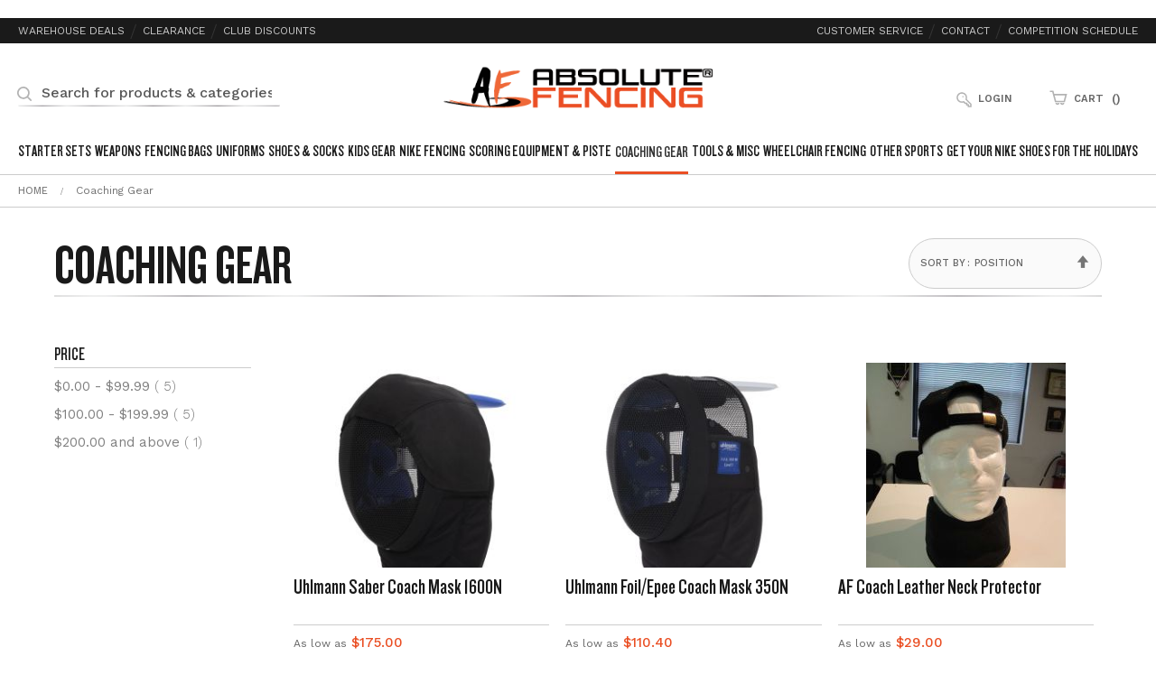

--- FILE ---
content_type: text/html; charset=UTF-8
request_url: https://www.absolutefencinggear.com/coaching-gear
body_size: 20450
content:
<!doctype html>
<html lang="en">
    <head >
        <script>
    var LOCALE = 'en\u002DUS';
    var BASE_URL = 'https\u003A\u002F\u002Fwww.absolutefencinggear.com\u002F';
    var require = {
        'baseUrl': 'https\u003A\u002F\u002Fwww.absolutefencinggear.com\u002Fstatic\u002Fversion1767907744\u002Ffrontend\u002FCreatingdigital\u002Ffencinggear\u002Fen_US'
    };</script>        <meta charset="utf-8"/>
<meta name="title" content="Coaching Gear for Fencing"/>
<meta name="robots" content="INDEX,FOLLOW"/>
<meta name="viewport" content="width=device-width, initial-scale=1"/>
<meta name="format-detection" content="telephone=no"/>
<meta name="p:domain_verify" content="L6OCRXVq5r7iZYuu6dUNhIueQv8nvLa0"/>
<title>Coaching Gear for Fencing</title>
<link  rel="stylesheet" type="text/css"  media="all" href="https://www.absolutefencinggear.com/static/version1767907744/frontend/Creatingdigital/fencinggear/en_US/mage/calendar.css" />
<link  rel="stylesheet" type="text/css"  media="all" href="https://www.absolutefencinggear.com/static/version1767907744/frontend/Creatingdigital/fencinggear/en_US/css/styles-m.css" />
<link  rel="stylesheet" type="text/css"  media="all" href="https://www.absolutefencinggear.com/static/version1767907744/frontend/Creatingdigital/fencinggear/en_US/css/custom.css" />
<link  rel="stylesheet" type="text/css"  media="all" href="https://www.absolutefencinggear.com/static/version1767907744/frontend/Creatingdigital/fencinggear/en_US/Mageplaza_Core/css/owl.carousel.css" />
<link  rel="stylesheet" type="text/css"  media="all" href="https://www.absolutefencinggear.com/static/version1767907744/frontend/Creatingdigital/fencinggear/en_US/Mageplaza_Core/css/owl.theme.css" />
<link  rel="stylesheet" type="text/css"  media="all" href="https://www.absolutefencinggear.com/static/version1767907744/frontend/Creatingdigital/fencinggear/en_US/Mageplaza_BannerSlider/css/animate.min.css" />
<link  rel="stylesheet" type="text/css"  media="all" href="https://www.absolutefencinggear.com/static/version1767907744/frontend/Creatingdigital/fencinggear/en_US/Mageplaza_BannerSlider/css/style.css" />
<link  rel="stylesheet" type="text/css"  media="screen and (min-width: 768px)" href="https://www.absolutefencinggear.com/static/version1767907744/frontend/Creatingdigital/fencinggear/en_US/css/styles-l.css" />
<link  rel="stylesheet" type="text/css"  media="print" href="https://www.absolutefencinggear.com/static/version1767907744/frontend/Creatingdigital/fencinggear/en_US/css/print.css" />
<link  rel="stylesheet" type="text/css"  media="all" href="//maxcdn.bootstrapcdn.com/font-awesome/4.5.0/css/font-awesome.min.css" />
<script  type="text/javascript"  src="https://www.absolutefencinggear.com/static/version1767907744/frontend/Creatingdigital/fencinggear/en_US/requirejs/require.js"></script>
<script  type="text/javascript"  src="https://www.absolutefencinggear.com/static/version1767907744/frontend/Creatingdigital/fencinggear/en_US/mage/requirejs/mixins.js"></script>
<script  type="text/javascript"  src="https://www.absolutefencinggear.com/static/version1767907744/frontend/Creatingdigital/fencinggear/en_US/requirejs-config.js"></script>
<script  type="text/javascript"  src="https://www.absolutefencinggear.com/static/version1767907744/frontend/Creatingdigital/fencinggear/en_US/Mageplaza_SocialShare/js/thankskit.js"></script>
<script  type="text/javascript"  src="https://static.addtoany.com/menu/page.js"></script>
<link rel="preload" as="font" crossorigin="anonymous" href="https://www.absolutefencinggear.com/static/version1767907744/frontend/Creatingdigital/fencinggear/en_US/fonts/opensans/light/opensans-300.woff2" />
<link rel="preload" as="font" crossorigin="anonymous" href="https://www.absolutefencinggear.com/static/version1767907744/frontend/Creatingdigital/fencinggear/en_US/fonts/opensans/regular/opensans-400.woff2" />
<link rel="preload" as="font" crossorigin="anonymous" href="https://www.absolutefencinggear.com/static/version1767907744/frontend/Creatingdigital/fencinggear/en_US/fonts/opensans/semibold/opensans-600.woff2" />
<link rel="preload" as="font" crossorigin="anonymous" href="https://www.absolutefencinggear.com/static/version1767907744/frontend/Creatingdigital/fencinggear/en_US/fonts/opensans/bold/opensans-700.woff2" />
<link rel="preload" as="font" crossorigin="anonymous" href="https://www.absolutefencinggear.com/static/version1767907744/frontend/Creatingdigital/fencinggear/en_US/fonts/Luma-Icons.woff2" />
<link  rel="stylesheet" type="text/css" href="//fonts.googleapis.com/css?family=Work+Sans:300,400,500,600,700" />
<link  rel="stylesheet" type="text/css" href="//stackpath.bootstrapcdn.com/font-awesome/4.7.0/css/font-awesome.min.css" />
<link  rel="icon" type="image/x-icon" href="https://www.absolutefencinggear.com/media/favicon/websites/1/favicon.ico" />
<link  rel="shortcut icon" type="image/x-icon" href="https://www.absolutefencinggear.com/media/favicon/websites/1/favicon.ico" />
            <script type="text/x-magento-init">
        {
            "*": {
                "Magento_PageCache/js/form-key-provider": {
                    "isPaginationCacheEnabled":
                        0                }
            }
        }
    </script>

<script nonce="NGhodXA1dm9od3B1ODZyeXRmZGI0Z2dseDZjdzc2ZTA=">
    window.YIREO_GOOGLETAGMANAGER2_ENABLED = true;
    (function (events) {
        const initYireoGoogleTagManager2 = function () {
            events.forEach(function (eventType) {
                window.removeEventListener(eventType, initYireoGoogleTagManager2);
            });

                        (function (w, d, s, l, i) {
                w[l] = w[l] || [];
                w[l].push({'gtm.start': new Date().getTime(), event: 'gtm.js'});
                var f = d.getElementsByTagName(s)[0],
                    j = d.createElement(s),
                    dl = l != 'dataLayer' ? '&l=' + l : '';
                j.async = true;
                j.src = 'https://www.googletagmanager.com' + '/gtm.js?id=' + i + dl;
                f.parentNode.insertBefore(j, f);
            })(window, document, 'script', 'dataLayer', 'GTM-KS9SLLD');
                    };

        events.forEach(function (eventType) {
            window.addEventListener(eventType, initYireoGoogleTagManager2, {once: true, passive: true})
        });
    })(['load', 'keydown', 'mouseover', 'scroll', 'touchstart', 'wheel']);

    </script>
    <script type="application/ld+json">
{
  "@context": "https://schema.org",
  "@type": "BreadcrumbList",
  "itemListElement": [
                                        {
                        "@type": "ListItem",
                        "position": 1,
                        "item": {
                          "@id": "https://www.absolutefencinggear.com/",
                          "name": "Home"
                        }
                      }
                                                      ]
}

    </script>
    </head>
    <body data-container="body"
          data-mage-init='{"loaderAjax": {}, "loader": { "icon": "https://www.absolutefencinggear.com/static/version1767907744/frontend/Creatingdigital/fencinggear/en_US/images/loader-2.gif"}}'
        id="html-body" class="page-with-filter page-products categorypath-coaching-gear category-coaching-gear catalog-category-view page-layout-2columns-left">
        
<script type="text/x-magento-init">
    {
        "*": {
            "Magento_PageBuilder/js/widget-initializer": {
                "config": {"[data-content-type=\"slider\"][data-appearance=\"default\"]":{"Magento_PageBuilder\/js\/content-type\/slider\/appearance\/default\/widget":false},"[data-content-type=\"map\"]":{"Magento_PageBuilder\/js\/content-type\/map\/appearance\/default\/widget":false},"[data-content-type=\"row\"]":{"Magento_PageBuilder\/js\/content-type\/row\/appearance\/default\/widget":false},"[data-content-type=\"tabs\"]":{"Magento_PageBuilder\/js\/content-type\/tabs\/appearance\/default\/widget":false},"[data-content-type=\"slide\"]":{"Magento_PageBuilder\/js\/content-type\/slide\/appearance\/default\/widget":{"buttonSelector":".pagebuilder-slide-button","showOverlay":"hover","dataRole":"slide"}},"[data-content-type=\"banner\"]":{"Magento_PageBuilder\/js\/content-type\/banner\/appearance\/default\/widget":{"buttonSelector":".pagebuilder-banner-button","showOverlay":"hover","dataRole":"banner"}},"[data-content-type=\"buttons\"]":{"Magento_PageBuilder\/js\/content-type\/buttons\/appearance\/inline\/widget":false},"[data-content-type=\"products\"][data-appearance=\"carousel\"]":{"Magento_PageBuilder\/js\/content-type\/products\/appearance\/carousel\/widget":false}},
                "breakpoints": {"desktop":{"label":"Desktop","stage":true,"default":true,"class":"desktop-switcher","icon":"Magento_PageBuilder::css\/images\/switcher\/switcher-desktop.svg","conditions":{"min-width":"1024px"},"options":{"products":{"default":{"slidesToShow":"5"}}}},"tablet":{"conditions":{"max-width":"1024px","min-width":"768px"},"options":{"products":{"default":{"slidesToShow":"4"},"continuous":{"slidesToShow":"3"}}}},"mobile":{"label":"Mobile","stage":true,"class":"mobile-switcher","icon":"Magento_PageBuilder::css\/images\/switcher\/switcher-mobile.svg","media":"only screen and (max-width: 768px)","conditions":{"max-width":"768px","min-width":"640px"},"options":{"products":{"default":{"slidesToShow":"3"}}}},"mobile-small":{"conditions":{"max-width":"640px"},"options":{"products":{"default":{"slidesToShow":"2"},"continuous":{"slidesToShow":"1"}}}}}            }
        }
    }
</script>
<script>    require([
    "jquery",
    "jquery/ui"
    ], function ($) {
        if ($('.service-grid>.item.parent').length > 0) {
            $('.service-grid>.item.parent>a').on('click', function (event) {
                event.preventDefault();
                if (!$(this).parent('div.item').hasClass('open')) {
                    $(this).parent('div.item').addClass('open');
                } else {
                    $(this).parent('div.item').removeClass('open');
                }
            });
        }
    });</script>
<div class="cookie-status-message" id="cookie-status">
    The store will not work correctly when cookies are disabled.</div>
<script type="text&#x2F;javascript">document.querySelector("#cookie-status").style.display = "none";</script>
<script type="text/x-magento-init">
    {
        "*": {
            "cookieStatus": {}
        }
    }
</script>

<script type="text/x-magento-init">
    {
        "*": {
            "mage/cookies": {
                "expires": null,
                "path": "\u002F",
                "domain": ".www.absolutefencinggear.com",
                "secure": true,
                "lifetime": "3600"
            }
        }
    }
</script>
    <noscript>
        <div class="message global noscript">
            <div class="content">
                <p>
                    <strong>JavaScript seems to be disabled in your browser.</strong>
                    <span>
                        For the best experience on our site, be sure to turn on Javascript in your browser.                    </span>
                </p>
            </div>
        </div>
    </noscript>

<script>
    window.cookiesConfig = window.cookiesConfig || {};
    window.cookiesConfig.secure = true;
</script><script>    require.config({
        map: {
            '*': {
                wysiwygAdapter: 'mage/adminhtml/wysiwyg/tiny_mce/tinymceAdapter'
            }
        }
    });</script><script>    require.config({
        paths: {
            googleMaps: 'https\u003A\u002F\u002Fmaps.googleapis.com\u002Fmaps\u002Fapi\u002Fjs\u003Fv\u003D3\u0026key\u003D'
        },
        config: {
            'Magento_PageBuilder/js/utils/map': {
                style: '',
            },
            'Magento_PageBuilder/js/content-type/map/preview': {
                apiKey: '',
                apiKeyErrorMessage: 'You\u0020must\u0020provide\u0020a\u0020valid\u0020\u003Ca\u0020href\u003D\u0027https\u003A\u002F\u002Fwww.absolutefencinggear.com\u002Fadminhtml\u002Fsystem_config\u002Fedit\u002Fsection\u002Fcms\u002F\u0023cms_pagebuilder\u0027\u0020target\u003D\u0027_blank\u0027\u003EGoogle\u0020Maps\u0020API\u0020key\u003C\u002Fa\u003E\u0020to\u0020use\u0020a\u0020map.'
            },
            'Magento_PageBuilder/js/form/element/map': {
                apiKey: '',
                apiKeyErrorMessage: 'You\u0020must\u0020provide\u0020a\u0020valid\u0020\u003Ca\u0020href\u003D\u0027https\u003A\u002F\u002Fwww.absolutefencinggear.com\u002Fadminhtml\u002Fsystem_config\u002Fedit\u002Fsection\u002Fcms\u002F\u0023cms_pagebuilder\u0027\u0020target\u003D\u0027_blank\u0027\u003EGoogle\u0020Maps\u0020API\u0020key\u003C\u002Fa\u003E\u0020to\u0020use\u0020a\u0020map.'
            },
        }
    });</script><script>
    require.config({
        shim: {
            'Magento_PageBuilder/js/utils/map': {
                deps: ['googleMaps']
            }
        }
    });</script>    <script nonce="bXU5bG45N3M1eWZmN3NoeHhvY2UxN2o2NmE3eW93YnQ=">
        require([
                'jquery',
                'Mirasvit_SearchAutocomplete/js/autocomplete',
                'Mirasvit_SearchAutocomplete/js/typeahead'
            ], function ($, autocomplete, typeahead) {
                const selector = 'input#search, input#mobile_search, .minisearch input[type="text"]';

                $(document).ready(function () {
                    $('#search_mini_form').prop("minSearchLength", 10000);

                    const $input = $(selector);

                    $input.each(function (index, searchInput) {
                                                new autocomplete($(searchInput)).init({"query":"","priceFormat":{"pattern":"$%s","precision":2,"requiredPrecision":2,"decimalSymbol":".","groupSymbol":",","groupLength":3,"integerRequired":false},"minSearchLength":3,"url":"https:\/\/www.absolutefencinggear.com\/searchautocomplete\/ajax\/suggest\/","storeId":"1","delay":300,"isAjaxCartButton":false,"isShowCartButton":false,"isShowImage":true,"isShowPrice":true,"isShowSku":false,"isShowRating":true,"isShowDescription":true,"isShowStockStatus":false,"isShowAdditionalAttributes":false,"isKeepLastSearchRequest":false,"layout":"","popularTitle":"Popular Suggestions","popularSearches":["Absolute","Blade","Fencing","Black","Foil"],"isTypeaheadEnabled":false,"typeaheadUrl":"https:\/\/www.absolutefencinggear.com\/searchautocomplete\/ajax\/typeahead\/","minSuggestLength":2,"currency":"USD","limit":null,"customerGroupId":0,"filterPosition":"","availableOrders":{"_score":"Relevance","name.sort_name":"Product Name","price_0_1":"Price","vis_bagcolor_value.sort_vis_bagcolor":"Bag Color"},"defaultOrder":"_score","localStorageFields":{"prevRequestField":"mstLatestRequest","isRestorePrevRequestFlag":"mstIsRestorePrevRequest","isRefererAutocompleteFlag":"mstIsRefererAutocomplete"}});
                    });
                });
            }
        );
    </script>

    <script id="searchAutocompletePlaceholder" type="text/x-custom-template">
    <div class="mst-searchautocomplete__autocomplete">
        <div class="mst-searchautocomplete__spinner">
            <div class="spinner-item spinner-item-1"></div>
            <div class="spinner-item spinner-item-2"></div>
            <div class="spinner-item spinner-item-3"></div>
            <div class="spinner-item spinner-item-4"></div>
        </div>

        <div class="mst-searchautocomplete__close">&times;</div>
    </div>
</script>

<script id="searchAutocompleteWrapper" type="text/x-custom-template">
    <div class="mst-searchautocomplete__wrapper">
        <div class="mst-searchautocomplete__results" data-bind="{
            visible: result().noResults == false,
            css: {
                __all: result().urlAll && result().totalItems > 0
            }
        }">
            <div data-bind="foreach: { data: result().indexes, as: 'index' }">
                <div data-bind="visible: index.totalItems, attr: {class: 'mst-searchautocomplete__index ' + index.identifier}">
                    <div class="mst-searchautocomplete__index-title">
                        <span data-bind="text: index.title"></span>
                        <span data-bind="visible: index.isShowTotals">
                            (<span data-bind="text: index.totalItems"></span>)
                        </span>
                    </div>

                    <div class="mst-searchautocomplete__empty-result" data-bind="visible: index.isMisspell == true">
                        <span data-bind="text: index.textMisspell"></span>
                        <span data-bind="text: index.textCorrected"></span>
                    </div>

                    <ul data-bind="foreach: { data: index.items, as: 'item' }" aria-label="Search Autocomplete Result">
                        <li data-bind="
                            template: { name: index.identifier, data: item },
                            attr: {class: 'mst-searchautocomplete__item ' + index.identifier},
                            event: { mouseover: $parents[1].onMouseOver, mouseout: $parents[1].onMouseOut, mousedown: $parents[1].onClick },
                            css: {_active: $data.isActive}">
                        </li>
                    </ul>
                </div>
            </div>

            <div class="mst-searchautocomplete__show-all" data-bind="visible: result().urlAll && result().totalItems > 0">
                <a data-bind="attr: { href: result().urlAll }">
                    <span data-bind="text: result().textAll"></span>
                </a>
            </div>
        </div>

        <div class="mst-searchautocomplete__empty-result" data-bind="visible: result().noResults == true && !loading()">
            <span data-bind="text: result().textEmpty"></span>
        </div>
    </div>
</script>

<script id="popular" type="text/x-custom-template">
    <a class="title" data-bind="text: query"></a>
</script>

<script id="magento_search_query" type="text/x-custom-template">
    <a class="title" data-bind="text: query_text, attr: {href: url}, highlight"></a> <span class="num_results" data-bind="text: num_results"></span>
</script>

<script id="magento_catalog_product" type="text/x-custom-template">
    <!-- ko if: (imageUrl && $parents[2].config.isShowImage) -->
    <a rel="noreferrer" data-bind="attr: {href: url}">
        <div class="mst-product-image-wrapper"><img data-bind="attr: {src: imageUrl, alt: name}"/></div>
    </a>
    <!-- /ko -->

    <div class="meta">
        <div class="title">
            <a rel="noreferrer" data-bind="html: name, attr: {href: url}, highlight"></a>

            <!-- ko if: (sku && $parents[2].config.isShowSku) -->
            <span class="sku" data-bind="text: sku, highlight"></span>
            <!-- /ko -->

            <!-- ko if: (additionalAttributes && $parents[2].config.isShowAdditionalAttributes) -->
            <div data-bind="foreach: { data: additionalAttributes, as: 'attribute' }">
                <!-- ko if: (attribute) -->
                <div class="additional">
                    <span class="attr-label" data-bind="text: attribute.label"></span>
                    <span class="attr-value" data-bind="text: attribute.value"></span>
                </div>
                <!-- /ko -->
            </div>
            <!-- /ko -->
        </div>

        <!-- ko if: (description && $parents[2].config.isShowDescription) -->
        <div class="description" data-bind="text: description, highlight"></div>
        <!-- /ko -->

        <!-- ko if: (rating && $parents[2].config.isShowRating) -->
        <div>
            <div class="rating-summary">
                <div class="rating-result">
                    <span data-bind="style: { width: rating + '%' }"></span>
                </div>
            </div>
        </div>
        <!-- /ko -->

        <!-- ko if: (stockStatus && $parents[2].config.isShowStockStatus) -->
        <span class="stock_status" data-bind="text: stockStatus, processStockStatus"></span>
        <!-- /ko -->

        <!-- ko if: (addToCartUrl && $parents[2].config.isShowCartButton) -->
        <div class="to-cart">
            <a class="action primary mst__add_to_cart" data-bind="attr: { _href: addToCartUrl }">
                <span>Add To Cart</span>
            </a>
        </div>
        <!-- /ko -->
    </div>

    <!-- ko if: (price && $parents[2].config.isShowPrice) -->
    <div class="store">
        <div data-bind="html: price" class="price"></div>
    </div>
    <!-- /ko -->
</script>

<script id="magento_catalog_categoryproduct" type="text/x-custom-template">
    <a class="title" data-bind="text: name, attr: {href: url}, highlight"></a>
</script>

<script id="magento_catalog_category" type="text/x-custom-template">
    <a class="title" data-bind="html: name, attr: {href: url}, highlight"></a>
</script>

<script id="magento_cms_page" type="text/x-custom-template">
    <a class="title" data-bind="text: name, attr: {href: url}, highlight"></a>
</script>

<script id="magento_catalog_attribute" type="text/x-custom-template">
    <a class="title" data-bind="text: name, attr: {href: url}, highlight"></a>
</script>

<script id="magento_catalog_attribute_2" type="text/x-custom-template">
    <a class="title" data-bind="text: name, attr: {href: url}, highlight"></a>
</script>

<script id="magento_catalog_attribute_3" type="text/x-custom-template">
    <a class="title" data-bind="text: name, attr: {href: url}, highlight"></a>
</script>

<script id="magento_catalog_attribute_4" type="text/x-custom-template">
    <a class="title" data-bind="text: name, attr: {href: url}, highlight"></a>
</script>

<script id="magento_catalog_attribute_5" type="text/x-custom-template">
    <a class="title" data-bind="text: name, attr: {href: url}, highlight"></a>
</script>

<script id="mirasvit_kb_article" type="text/x-custom-template">
    <a class="title" data-bind="text: name, attr: {href: url}, highlight"></a>
</script>

<script id="external_wordpress_post" type="text/x-custom-template">
    <a class="title" data-bind="text: name, attr: {href: url}, highlight"></a>
</script>

<script id="amasty_blog_post" type="text/x-custom-template">
    <a class="title" data-bind="text: name, attr: {href: url}, highlight"></a>
</script>

<script id="amasty_faq_question" type="text/x-custom-template">
    <a class="title" data-bind="text: name, attr: {href: url}, highlight"></a>
</script>

<script id="magefan_blog_post" type="text/x-custom-template">
    <a class="title" data-bind="text: name, attr: {href: url}, highlight"></a>
</script>

<script id="mageplaza_blog_post" type="text/x-custom-template">
    <a class="title" data-bind="text: name, attr: {href: url}, highlight"></a>
</script>

<script id="aheadworks_blog_post" type="text/x-custom-template">
    <a class="title" data-bind="text: name, attr: {href: url}, highlight"></a>
</script>

<script id="mirasvit_blog_post" type="text/x-custom-template">
    <a class="title" data-bind="text: name, attr: {href: url}, highlight"></a>
</script>

<script id="mirasvit_gry_registry" type="text/x-custom-template">
    <a class="title" data-bind="text: title, attr: {href: url}, highlight"></a>
    <p data-bind="text: name, highlight"></p>
</script>

<script id="ves_blog_post" type="text/x-custom-template">
    <a class="title" data-bind="text: name, attr: {href: url}, highlight"></a>
</script>

<script id="fishpig_glossary_word" type="text/x-custom-template">
    <a class="title" data-bind="text: name, attr: {href: url}, highlight"></a>
</script>

<script id="blackbird_contentmanager_content" type="text/x-custom-template">
    <a class="title" data-bind="text: name, attr: {href: url}, highlight"></a>
</script>

<script id="mirasvit_brand_page" type="text/x-custom-template">
    <a class="title" data-bind="text: name, attr: {href: url}, highlight"></a>
</script>

<noscript><iframe src="https://www.googletagmanager.com/ns.html?id=GTM-KS9SLLD" height="0" width="0" style="display:none;visibility:hidden"></iframe></noscript>
<div class="widget block block-static-block">
    </div>
<div class="page-wrapper"><header class="page-header"><div class="panel wrapper"><div class="panel header"><a class="action skip contentarea"
   href="#contentarea">
    <span>
        Skip to Content    </span>
</a>
<ul>
<li><a title="Warehouse Deals" href="https://www.absolutefencinggear.com/warehouse-deals/">Warehouse Deals</a></li>
<li><a title="Clearance" href="https://www.absolutefencinggear.com/clearance/">Clearance</a></li>
<li><a title="Club Discounts" href="https://www.absolutefencinggear.com/clubdiscount/">Club Discounts</a></li>
<li><a title="Competition Schedule" href="https://www.absolutefencinggear.com/competition-schedule/">Competition Schedule</a></li>
<li><a title="Contact" href="https://www.absolutefencinggear.com/contact/">Contact</a></li>
<li><a title="Customer Service" href="https://www.absolutefencinggear.com/customer-service/">Customer Service</a></li>
</ul></div></div><div class="header content"><span data-action="toggle-nav" class="action nav-toggle"><span>Toggle Nav</span></span>
<a
    class="logo"
    href="https://www.absolutefencinggear.com/"
    title="Absolute&#x20;Fencing&#x20;Gear&#x20;-&#x20;Fencing&#x20;Equipment"
    aria-label="store logo">
    <img src="https://www.absolutefencinggear.com/media/logo/websites/1/footer-logo_1.png"
         title="Absolute&#x20;Fencing&#x20;Gear&#x20;-&#x20;Fencing&#x20;Equipment"
         alt="Absolute&#x20;Fencing&#x20;Gear&#x20;-&#x20;Fencing&#x20;Equipment"
            width="363"            height="57"    />
</a>
<div class="block block-search">
    <div class="block block-title"><strong>Search</strong></div>
    <div class="block block-content">
        <form class="form minisearch" id="search_mini_form" action="https://www.absolutefencinggear.com/catalogsearch/result/" method="get">
            <div class="field search">
                <label class="label" for="search" data-role="minisearch-label">
                    <span>Search</span>
                </label>
                <div class="control">
                    <input id="search"
                           data-mage-init='{"quickSearch":{
                                "formSelector":"#search_mini_form",
                                "url":"https://www.absolutefencinggear.com/search/ajax/suggest/",
                                "destinationSelector":"#search_autocomplete"}
                           }'
                           type="text"
                           name="q"
                           value=""
                           placeholder="Search for products & categories"
                           class="input-text"
                           maxlength="128"
                           role="combobox"
                           aria-haspopup="false"
                           aria-autocomplete="both"
                           autocomplete="off"/>
                    <div id="search_autocomplete" class="search-autocomplete"></div>
                    <div class="nested">
    <a class="action advanced" href="https://www.absolutefencinggear.com/catalogsearch/advanced/" data-action="advanced-search">
        Advanced Search    </a>
</div>
                </div>
            </div>
            <div class="actions">
                <button type="submit"
                    title="Search"
                    class="action search"
                    aria-label="Search"
                >
                    <span>Search</span>
                </button>
            </div>
        </form>
    </div>
</div>

<div data-block="minicart" class="minicart-wrapper">
    <a class="action showcart" href="https://www.absolutefencinggear.com/checkout/cart/"
       data-bind="scope: 'minicart_content'">
        <span class="text">Cart</span>
        <span class="counter qty empty"
              data-bind="css: { empty: !!getCartParam('summary_count') == false }, blockLoader: isLoading">
            <span class="counter-number"><!-- ko text: getCartParam('summary_count') --><!-- /ko --></span>
            <span class="counter-label">
            <!-- ko if: getCartParam('summary_count') -->
                <!-- ko text: getCartParam('summary_count') --><!-- /ko -->
                <!-- ko i18n: 'items' --><!-- /ko -->
            <!-- /ko -->
            </span>
        </span>
    </a>
            <div class="block block-minicart"
             data-role="dropdownDialog"
             data-mage-init='{"dropdownDialog":{
                "appendTo":"[data-block=minicart]",
                "triggerTarget":".showcart",
                "timeout": "2000",
                "closeOnMouseLeave": false,
                "closeOnEscape": true,
                "triggerClass":"active",
                "parentClass":"active",
                "buttons":[]}}'>
            <div id="minicart-content-wrapper" data-bind="scope: 'minicart_content'">
                <!-- ko template: getTemplate() --><!-- /ko -->
            </div>
                    </div>
        <script>
        window.checkout = {"shoppingCartUrl":"https:\/\/www.absolutefencinggear.com\/checkout\/cart\/","checkoutUrl":"https:\/\/www.absolutefencinggear.com\/checkout\/","updateItemQtyUrl":"https:\/\/www.absolutefencinggear.com\/checkout\/sidebar\/updateItemQty\/","removeItemUrl":"https:\/\/www.absolutefencinggear.com\/checkout\/sidebar\/removeItem\/","imageTemplate":"Magento_Catalog\/product\/image_with_borders","baseUrl":"https:\/\/www.absolutefencinggear.com\/","minicartMaxItemsVisible":5,"websiteId":"1","maxItemsToDisplay":20,"storeId":"1","storeGroupId":"1","agreementIds":["2","3","4"],"customerLoginUrl":"https:\/\/www.absolutefencinggear.com\/customer\/account\/login\/referer\/aHR0cHM6Ly93d3cuYWJzb2x1dGVmZW5jaW5nZ2Vhci5jb20vY29hY2hpbmctZ2Vhcg~~\/","isRedirectRequired":false,"autocomplete":"off","captcha":{"user_login":{"isCaseSensitive":false,"imageHeight":50,"imageSrc":"","refreshUrl":"https:\/\/www.absolutefencinggear.com\/captcha\/refresh\/","isRequired":false,"timestamp":1769804686}}};
    </script>
    <script type="text/x-magento-init">
    {
        "[data-block='minicart']": {
            "Magento_Ui/js/core/app": {"components":{"minicart_content":{"children":{"subtotal.container":{"children":{"subtotal":{"children":{"subtotal.totals":{"config":{"display_cart_subtotal_incl_tax":0,"display_cart_subtotal_excl_tax":1,"template":"Magento_Tax\/checkout\/minicart\/subtotal\/totals"},"children":{"subtotal.totals.msrp":{"component":"Magento_Msrp\/js\/view\/checkout\/minicart\/subtotal\/totals","config":{"displayArea":"minicart-subtotal-hidden","template":"Magento_Msrp\/checkout\/minicart\/subtotal\/totals"}}},"component":"Magento_Tax\/js\/view\/checkout\/minicart\/subtotal\/totals"}},"component":"uiComponent","config":{"template":"Magento_Checkout\/minicart\/subtotal"}}},"component":"uiComponent","config":{"displayArea":"subtotalContainer"}},"item.renderer":{"component":"Magento_Checkout\/js\/view\/cart-item-renderer","config":{"displayArea":"defaultRenderer","template":"Magento_Checkout\/minicart\/item\/default"},"children":{"item.image":{"component":"Magento_Catalog\/js\/view\/image","config":{"template":"Magento_Catalog\/product\/image","displayArea":"itemImage"}},"checkout.cart.item.price.sidebar":{"component":"uiComponent","config":{"template":"Magento_Checkout\/minicart\/item\/price","displayArea":"priceSidebar"}}}},"extra_info":{"component":"uiComponent","config":{"displayArea":"extraInfo"}},"promotion":{"component":"uiComponent","config":{"displayArea":"promotion"}}},"config":{"itemRenderer":{"default":"defaultRenderer","simple":"defaultRenderer","virtual":"defaultRenderer"},"template":"Magento_Checkout\/minicart\/content"},"component":"Magento_Checkout\/js\/view\/minicart"}},"types":[]}        },
        "*": {
            "Magento_Ui/js/block-loader": "https://www.absolutefencinggear.com/static/version1767907744/frontend/Creatingdigital/fencinggear/en_US/images/loader-1.gif"
        }
    }
    </script>
</div>


<ul class="header links">        <li class="greet welcome" data-bind="scope: 'customer'">
            <!-- ko if: customer().fullname  -->
            <span class="logged-in" data-bind="text: new String('%1!').replace('%1', customer().firstname)">
            </span>
            <!-- /ko -->
            <!-- ko ifnot: customer().fullname  -->
            <span class="not-logged-in" data-bind='html:"Welcome Absolute Fencing Gear - Fencing Equipment"'></span>
                        <!-- /ko -->
        </li>
        <script type="text/x-magento-init">
        {
            "*": {
                "Magento_Ui/js/core/app": {
                    "components": {
                        "customer": {
                            "component": "Magento_Customer/js/view/customer"
                        }
                    }
                }
            }
        }
        </script>
    <li class="link authorization-link" data-label="or">
    <a href="https://www.absolutefencinggear.com/customer/account/login/referer/aHR0cHM6Ly93d3cuYWJzb2x1dGVmZW5jaW5nZ2Vhci5jb20vY29hY2hpbmctZ2Vhcg~~/"        >Login</a>
</li>
<li><a href="https://www.absolutefencinggear.com/customer/account/create/" id="id8MJ81kIr" >Create an Account</a></li></ul></div></header>    <div class="sections nav-sections">
                <div class="section-items nav-sections-items"
             data-mage-init='{"tabs":{"openedState":"active"}}'>
                                            <div class="section-item-title nav-sections-item-title"
                     data-role="collapsible">
                    <a class="nav-sections-item-switch"
                       data-toggle="switch" href="#store.menu">
                        Menu                    </a>
                </div>
                <div class="section-item-content nav-sections-item-content"
                     id="store.menu"
                     data-role="content">
                    <ul class="nav-authorization"><li><a href="https://www.absolutefencinggear.com/customer/account/create/" id="idigswcGeQ" >Create an account</a></li><li><a href="https://www.absolutefencinggear.com/customer/account/" id="iduCyjk4rt" >My Account</a></li><li><a href="https://www.absolutefencinggear.com/customer/account/login/referer/aHR0cHM6Ly93d3cuYWJzb2x1dGVmZW5jaW5nZ2Vhci5jb20vY29hY2hpbmctZ2Vhcg~~/" id="idzR5kQ8GX" >Login</a></li></ul>
<nav class="navigation" data-action="navigation">
    <ul id="nav-init">
        <li  class="level0 nav-1 category-item first level-top parent"><a href="https://www.absolutefencinggear.com/starter-sets"  class="level-top" ><span>Starter Sets</span></a><ul class="level0 submenu"><li  class="level1 nav-1-1 category-item first"><a href="https://www.absolutefencinggear.com/starter-sets/standard-practice-sets" ><span>Standard Practice Sets</span></a></li><li  class="level1 nav-1-2 category-item"><a href="https://www.absolutefencinggear.com/starter-sets/advanced-practice-sets" ><span>Advanced Practice Sets</span></a></li><li  class="level1 nav-1-3 category-item"><a href="https://www.absolutefencinggear.com/starter-sets/deluxe-starter-elect-sets" ><span>Deluxe Starter &amp; Elect. Sets</span></a></li><li  class="level1 nav-1-4 category-item last"><a href="https://www.absolutefencinggear.com/starter-sets/regular-electric-sets" ><span>Regular Electric Sets</span></a></li></ul></li><li  class="level0 nav-2 category-item level-top parent"><a href="https://www.absolutefencinggear.com/weapons"  class="level-top" ><span>Weapons</span></a><ul class="level0 submenu"><li  class="level1 nav-2-1 category-item first parent"><a href="https://www.absolutefencinggear.com/weapons/foil" ><span>Foil</span></a><ul class="level1 submenu"><li  class="level2 nav-2-1-1 category-item first parent"><a href="https://www.absolutefencinggear.com/weapons/foil/blades" ><span>Blades</span></a><ul class="level2 submenu"><li  class="level3 nav-2-1-1-1 category-item first"><a href="https://www.absolutefencinggear.com/weapons/foil/blades/practice-blades" ><span>Practice Blades</span></a></li><li  class="level3 nav-2-1-1-2 category-item"><a href="https://www.absolutefencinggear.com/weapons/foil/blades/non-fie-blades" ><span>NON-FIE Blades</span></a></li><li  class="level3 nav-2-1-1-3 category-item last"><a href="https://www.absolutefencinggear.com/weapons/foil/blades/fie-blades" ><span>FIE Blades</span></a></li></ul></li><li  class="level2 nav-2-1-2 category-item"><a href="https://www.absolutefencinggear.com/weapons/foil/body-cords" ><span>Body Cords</span></a></li><li  class="level2 nav-2-1-3 category-item parent"><a href="https://www.absolutefencinggear.com/weapons/foil/grips" ><span>Grips</span></a><ul class="level2 submenu"><li  class="level3 nav-2-1-3-1 category-item first"><a href="https://www.absolutefencinggear.com/weapons/foil/grips/french" ><span>French</span></a></li><li  class="level3 nav-2-1-3-2 category-item last"><a href="https://www.absolutefencinggear.com/weapons/foil/grips/pistol" ><span>Pistol</span></a></li></ul></li><li  class="level2 nav-2-1-4 category-item parent"><a href="https://www.absolutefencinggear.com/weapons/foil/weapons" ><span>Weapons</span></a><ul class="level2 submenu"><li  class="level3 nav-2-1-4-1 category-item first"><a href="https://www.absolutefencinggear.com/weapons/foil/weapons/practice-weapons" ><span>Practice Weapons</span></a></li><li  class="level3 nav-2-1-4-2 category-item parent"><a href="https://www.absolutefencinggear.com/weapons/foil/weapons/non-fie-weapons" ><span>NON-FIE Electric Weapons</span></a><ul class="level3 submenu"><li  class="level4 nav-2-1-4-2-1 category-item first"><a href="https://www.absolutefencinggear.com/weapons/foil/weapons/non-fie-weapons/french-grip" ><span>French Grip</span></a></li><li  class="level4 nav-2-1-4-2-2 category-item last"><a href="https://www.absolutefencinggear.com/weapons/foil/weapons/non-fie-weapons/pistol-grip" ><span>Pistol Grip</span></a></li></ul></li><li  class="level3 nav-2-1-4-3 category-item last parent"><a href="https://www.absolutefencinggear.com/weapons/foil/weapons/fie-weapons" ><span>FIE Electric Weapons</span></a><ul class="level3 submenu"><li  class="level4 nav-2-1-4-3-1 category-item first"><a href="https://www.absolutefencinggear.com/weapons/foil/weapons/fie-weapons/french-grip" ><span>French Grip</span></a></li><li  class="level4 nav-2-1-4-3-2 category-item last"><a href="https://www.absolutefencinggear.com/weapons/foil/weapons/fie-weapons/pistol-grip" ><span>Pistol Grip</span></a></li></ul></li></ul></li><li  class="level2 nav-2-1-5 category-item"><a href="https://www.absolutefencinggear.com/weapons/foil/guards-pads" ><span>Guards &amp; Pads</span></a></li><li  class="level2 nav-2-1-6 category-item"><a href="https://www.absolutefencinggear.com/weapons/foil/sockets-clips" ><span>Sockets &amp; Clips</span></a></li><li  class="level2 nav-2-1-7 category-item last parent"><a href="https://www.absolutefencinggear.com/weapons/foil/points-wires" ><span>Points &amp; Wires</span></a><ul class="level2 submenu"><li  class="level3 nav-2-1-7-1 category-item first"><a href="https://www.absolutefencinggear.com/weapons/foil/points-wires/german" ><span>German</span></a></li><li  class="level3 nav-2-1-7-2 category-item"><a href="https://www.absolutefencinggear.com/weapons/foil/points-wires/absolute" ><span>Absolute</span></a></li><li  class="level3 nav-2-1-7-3 category-item last"><a href="https://www.absolutefencinggear.com/weapons/foil/points-wires/french" ><span>French</span></a></li></ul></li></ul></li><li  class="level1 nav-2-2 category-item parent"><a href="https://www.absolutefencinggear.com/weapons/epee" ><span>Epee</span></a><ul class="level1 submenu"><li  class="level2 nav-2-2-1 category-item first parent"><a href="https://www.absolutefencinggear.com/weapons/epee/blades" ><span>Blades</span></a><ul class="level2 submenu"><li  class="level3 nav-2-2-1-1 category-item first"><a href="https://www.absolutefencinggear.com/weapons/epee/blades/practice-blades" ><span>Practice Blades</span></a></li><li  class="level3 nav-2-2-1-2 category-item"><a href="https://www.absolutefencinggear.com/weapons/epee/blades/non-fie-blades" ><span>NON-FIE Blades</span></a></li><li  class="level3 nav-2-2-1-3 category-item last"><a href="https://www.absolutefencinggear.com/weapons/epee/blades/fie-blades" ><span>FIE Blades</span></a></li></ul></li><li  class="level2 nav-2-2-2 category-item"><a href="https://www.absolutefencinggear.com/weapons/epee/body-cords" ><span>Body Cords</span></a></li><li  class="level2 nav-2-2-3 category-item parent"><a href="https://www.absolutefencinggear.com/weapons/epee/grips" ><span>Grips</span></a><ul class="level2 submenu"><li  class="level3 nav-2-2-3-1 category-item first"><a href="https://www.absolutefencinggear.com/weapons/epee/grips/french" ><span>French</span></a></li><li  class="level3 nav-2-2-3-2 category-item last"><a href="https://www.absolutefencinggear.com/weapons/epee/grips/pistol" ><span>Pistol</span></a></li></ul></li><li  class="level2 nav-2-2-4 category-item parent"><a href="https://www.absolutefencinggear.com/weapons/epee/weapons" ><span>Weapons</span></a><ul class="level2 submenu"><li  class="level3 nav-2-2-4-1 category-item first"><a href="https://www.absolutefencinggear.com/weapons/epee/weapons/practice-weapons" ><span>Practice Weapons</span></a></li><li  class="level3 nav-2-2-4-2 category-item parent"><a href="https://www.absolutefencinggear.com/weapons/epee/weapons/non-fie-weapons" ><span>NON-FIE Electric Weapons</span></a><ul class="level3 submenu"><li  class="level4 nav-2-2-4-2-1 category-item first"><a href="https://www.absolutefencinggear.com/weapons/epee/weapons/non-fie-weapons/french-grip" ><span>French Grip</span></a></li><li  class="level4 nav-2-2-4-2-2 category-item last"><a href="https://www.absolutefencinggear.com/weapons/epee/weapons/non-fie-weapons/pistol-grip" ><span>Pistol Grip</span></a></li></ul></li><li  class="level3 nav-2-2-4-3 category-item last parent"><a href="https://www.absolutefencinggear.com/weapons/epee/weapons/fie-weapons" ><span>FIE Electric Weapons</span></a><ul class="level3 submenu"><li  class="level4 nav-2-2-4-3-1 category-item first"><a href="https://www.absolutefencinggear.com/weapons/epee/weapons/fie-weapons/french-grip" ><span>French Grip</span></a></li><li  class="level4 nav-2-2-4-3-2 category-item last"><a href="https://www.absolutefencinggear.com/weapons/epee/weapons/fie-weapons/pistol-grip" ><span>Pistol Grip</span></a></li></ul></li></ul></li><li  class="level2 nav-2-2-5 category-item"><a href="https://www.absolutefencinggear.com/weapons/epee/guards-pads" ><span>Guards &amp; Pads</span></a></li><li  class="level2 nav-2-2-6 category-item"><a href="https://www.absolutefencinggear.com/weapons/epee/sockets-clips" ><span>Sockets &amp; Clips</span></a></li><li  class="level2 nav-2-2-7 category-item last parent"><a href="https://www.absolutefencinggear.com/weapons/epee/points-wires" ><span>Points &amp; Wires</span></a><ul class="level2 submenu"><li  class="level3 nav-2-2-7-1 category-item first"><a href="https://www.absolutefencinggear.com/weapons/epee/points-wires/german" ><span>German</span></a></li><li  class="level3 nav-2-2-7-2 category-item"><a href="https://www.absolutefencinggear.com/weapons/epee/points-wires/absolute" ><span>Absolute</span></a></li><li  class="level3 nav-2-2-7-3 category-item"><a href="https://www.absolutefencinggear.com/weapons/epee/points-wires/french" ><span>French</span></a></li><li  class="level3 nav-2-2-7-4 category-item last"><a href="https://www.absolutefencinggear.com/weapons/epee/points-wires/unic" ><span>UNIC</span></a></li></ul></li></ul></li><li  class="level1 nav-2-3 category-item last parent"><a href="https://www.absolutefencinggear.com/weapons/sabre" ><span>Sabre</span></a><ul class="level1 submenu"><li  class="level2 nav-2-3-1 category-item first"><a href="https://www.absolutefencinggear.com/weapons/sabre/blades" ><span>Blades</span></a></li><li  class="level2 nav-2-3-2 category-item"><a href="https://www.absolutefencinggear.com/weapons/sabre/body-cords" ><span>Body Cords</span></a></li><li  class="level2 nav-2-3-3 category-item"><a href="https://www.absolutefencinggear.com/weapons/sabre/grips" ><span>Grips</span></a></li><li  class="level2 nav-2-3-4 category-item"><a href="https://www.absolutefencinggear.com/weapons/sabre/guards-pads" ><span>Guards &amp; Pads</span></a></li><li  class="level2 nav-2-3-5 category-item parent"><a href="https://www.absolutefencinggear.com/weapons/sabre/weapons" ><span>Weapons</span></a><ul class="level2 submenu"><li  class="level3 nav-2-3-5-1 category-item first"><a href="https://www.absolutefencinggear.com/weapons/sabre/weapons/practice-weapons" ><span>Practice Weapons</span></a></li><li  class="level3 nav-2-3-5-2 category-item last"><a href="https://www.absolutefencinggear.com/weapons/sabre/weapons/non-fie-weapons" ><span>Electric Weapons</span></a></li></ul></li><li  class="level2 nav-2-3-6 category-item last parent"><a href="https://www.absolutefencinggear.com/weapons/sabre/sockets-clips" ><span>Sockets &amp; Clips</span></a><ul class="level2 submenu"><li  class="level3 nav-2-3-6-1 category-item first"><a href="https://www.absolutefencinggear.com/weapons/sabre/sockets-clips/german" ><span>German</span></a></li><li  class="level3 nav-2-3-6-2 category-item"><a href="https://www.absolutefencinggear.com/weapons/sabre/sockets-clips/absolute" ><span>Absolute</span></a></li><li  class="level3 nav-2-3-6-3 category-item last"><a href="https://www.absolutefencinggear.com/weapons/sabre/sockets-clips/french" ><span>French</span></a></li></ul></li></ul></li></ul></li><li  class="level0 nav-3 category-item level-top parent"><a href="https://www.absolutefencinggear.com/fencing-bags"  class="level-top" ><span>Fencing Bags</span></a><ul class="level0 submenu"><li  class="level1 nav-3-1 category-item first"><a href="https://www.absolutefencinggear.com/fencing-bags/roll-bags" ><span>Roll Bags</span></a></li><li  class="level1 nav-3-2 category-item"><a href="https://www.absolutefencinggear.com/fencing-bags/carry-bags" ><span>Carry Bags</span></a></li><li  class="level1 nav-3-3 category-item last"><a href="https://www.absolutefencinggear.com/fencing-bags/soft-covers" ><span>Soft Covers</span></a></li></ul></li><li  class="level0 nav-4 category-item level-top parent"><a href="https://www.absolutefencinggear.com/uniforms"  class="level-top" ><span>Uniforms</span></a><ul class="level0 submenu"><li  class="level1 nav-4-1 category-item first parent"><a href="https://www.absolutefencinggear.com/uniforms/lame" ><span>LAME</span></a><ul class="level1 submenu"><li  class="level2 nav-4-1-1 category-item first"><a href="https://www.absolutefencinggear.com/uniforms/lame/sabre" ><span>Sabre</span></a></li><li  class="level2 nav-4-1-2 category-item last"><a href="https://www.absolutefencinggear.com/uniforms/lame/foil" ><span>Foil</span></a></li></ul></li><li  class="level1 nav-4-2 category-item parent"><a href="https://www.absolutefencinggear.com/uniforms/non-fie" ><span>NON-FIE</span></a><ul class="level1 submenu"><li  class="level2 nav-4-2-1 category-item first"><a href="https://www.absolutefencinggear.com/uniforms/non-fie/mask" ><span>Mask</span></a></li><li  class="level2 nav-4-2-2 category-item"><a href="https://www.absolutefencinggear.com/uniforms/non-fie/glove" ><span>Glove</span></a></li><li  class="level2 nav-4-2-3 category-item"><a href="https://www.absolutefencinggear.com/uniforms/non-fie/jackets" ><span>Jackets</span></a></li><li  class="level2 nav-4-2-4 category-item"><a href="https://www.absolutefencinggear.com/uniforms/non-fie/pants" ><span>Pants</span></a></li><li  class="level2 nav-4-2-5 category-item"><a href="https://www.absolutefencinggear.com/uniforms/non-fie/chest-guard" ><span>Chest Guard</span></a></li><li  class="level2 nav-4-2-6 category-item last"><a href="https://www.absolutefencinggear.com/uniforms/non-fie/underarm-protector" ><span>Underarm Protector</span></a></li></ul></li><li  class="level1 nav-4-3 category-item last parent"><a href="https://www.absolutefencinggear.com/uniforms/fie" ><span>FIE</span></a><ul class="level1 submenu"><li  class="level2 nav-4-3-1 category-item first"><a href="https://www.absolutefencinggear.com/uniforms/fie/mask" ><span>Mask</span></a></li><li  class="level2 nav-4-3-2 category-item"><a href="https://www.absolutefencinggear.com/uniforms/fie/glove" ><span>Glove</span></a></li><li  class="level2 nav-4-3-3 category-item"><a href="https://www.absolutefencinggear.com/uniforms/fie/jackets" ><span>Jackets</span></a></li><li  class="level2 nav-4-3-4 category-item"><a href="https://www.absolutefencinggear.com/uniforms/fie/pants" ><span>Pants</span></a></li><li  class="level2 nav-4-3-5 category-item"><a href="https://www.absolutefencinggear.com/uniforms/fie/chest-guard" ><span>Chest Guard</span></a></li><li  class="level2 nav-4-3-6 category-item last"><a href="https://www.absolutefencinggear.com/uniforms/fie/underarm-protector" ><span>Underarm Protector</span></a></li></ul></li></ul></li><li  class="level0 nav-5 category-item level-top parent"><a href="https://www.absolutefencinggear.com/shoes-socks"  class="level-top" ><span>Shoes &amp; Socks</span></a><ul class="level0 submenu"><li  class="level1 nav-5-1 category-item first"><a href="https://www.absolutefencinggear.com/shoes-socks/fencing-shoes" ><span>Fencing Shoes</span></a></li><li  class="level1 nav-5-2 category-item last"><a href="https://www.absolutefencinggear.com/shoes-socks/fencing-socks" ><span>Fencing Socks</span></a></li></ul></li><li  class="level0 nav-6 category-item level-top"><a href="https://www.absolutefencinggear.com/kids-gear"  class="level-top" ><span>Kids Gear</span></a></li><li  class="level0 nav-7 category-item level-top"><a href="https://www.absolutefencinggear.com/nike-fencing"  class="level-top" ><span>Nike Fencing</span></a></li><li  class="level0 nav-8 category-item level-top parent"><a href="https://www.absolutefencinggear.com/scoring-equipment-piste"  class="level-top" ><span>Scoring Equipment &amp; Piste</span></a><ul class="level0 submenu"><li  class="level1 nav-8-1 category-item first"><a href="https://www.absolutefencinggear.com/scoring-equipment-piste/machines-accessories" ><span>Machines &amp; Accessories</span></a></li><li  class="level1 nav-8-2 category-item"><a href="https://www.absolutefencinggear.com/scoring-equipment-piste/scoring-machine-sets" ><span>Scoring Machine Sets</span></a></li><li  class="level1 nav-8-3 category-item"><a href="https://www.absolutefencinggear.com/scoring-equipment-piste/fencing-strips" ><span>Fencing Strips</span></a></li><li  class="level1 nav-8-4 category-item last"><a href="https://www.absolutefencinggear.com/scoring-equipment-piste/machine-parts" ><span>Machine &amp; Reel Parts</span></a></li></ul></li><li  class="level0 nav-9 category-item active level-top"><a href="https://www.absolutefencinggear.com/coaching-gear"  class="level-top" ><span>Coaching Gear</span></a></li><li  class="level0 nav-10 category-item level-top parent"><a href="https://www.absolutefencinggear.com/tools-misc"  class="level-top" ><span>Tools &amp; Misc</span></a><ul class="level0 submenu"><li  class="level1 nav-10-1 category-item first"><a href="https://www.absolutefencinggear.com/tools-misc/tools-other-hardware" ><span>Tools &amp; Other Hardware</span></a></li><li  class="level1 nav-10-2 category-item"><a href="https://www.absolutefencinggear.com/tools-misc/fencing-books" ><span>Fencing Books</span></a></li><li  class="level1 nav-10-3 category-item"><a href="https://www.absolutefencinggear.com/tools-misc/accessories-misc" ><span>Accessories &amp; Misc.</span></a></li><li  class="level1 nav-10-4 category-item last"><a href="https://www.absolutefencinggear.com/tools-misc/gift-cards" ><span>Gift Cards</span></a></li></ul></li><li  class="level0 nav-11 category-item level-top"><a href="https://www.absolutefencinggear.com/wheelchair-fencing"  class="level-top" ><span>Wheelchair Fencing</span></a></li><li  class="level0 nav-12 category-item level-top parent"><a href="https://www.absolutefencinggear.com/other-sports"  class="level-top" ><span>Other Sports</span></a><ul class="level0 submenu"><li  class="level1 nav-12-1 category-item first"><a href="https://www.absolutefencinggear.com/other-sports/hema-equipment" ><span>Hema Equipment</span></a></li><li  class="level1 nav-12-2 category-item last"><a href="https://www.absolutefencinggear.com/other-sports/light-fencing" ><span>Light Fencing</span></a></li></ul></li><li  class="level0 nav-13 category-item last level-top"><a href="https://www.absolutefencinggear.com/get-your-nike-shoes-for-the-holidays"  class="level-top" ><span>Get your Nike Shoes for the holidays</span></a></li>            </ul>
</nav>


<!-- breakpoint is to ensure the nav doesn't open the mobile menu on ipad -->
<script type="text/x-magento-init">
{
    "#nav-init": {
        "menu": {
            "responsive":true, 
            "expanded":true, 
            "mediaBreakpoint":"'(max-width:767px)'", 
            "position":{"my":"left top","at":"left bottom"}
        }
    }
}
</script>                </div>
                                            <div class="section-item-title nav-sections-item-title"
                     data-role="collapsible">
                    <a class="nav-sections-item-switch"
                       data-toggle="switch" href="#store.links">
                        Account                    </a>
                </div>
                <div class="section-item-content nav-sections-item-content"
                     id="store.links"
                     data-role="content">
                    <!-- Account links -->                </div>
                                    </div>
    </div>
<div class="breadcrumbs-container">
    <div class="breadcrumbs">
        <ul class="items">
                            <li class="item home">
                                    <a href="https://www.absolutefencinggear.com/" title="Go to Home Page">Home</a>
                                </li>
                            <li class="item category11">
                                    <strong>Coaching Gear</strong>
                                </li>
                    </ul>
    </div>
</div>
<main id="maincontent" class="page-main"><a id="contentarea" tabindex="-1"></a>
<div class="page-title-wrapper">
    <h1 class="page-title"
         id="page-title-heading"                     aria-labelledby="page-title-heading&#x20;toolbar-amount"
        >
        <span class="base" data-ui-id="page-title-wrapper" >Coaching Gear</span>    </h1>
    </div>
<div class="page messages"><div data-placeholder="messages"></div>
<div data-bind="scope: 'messages'">
    <!-- ko if: cookieMessages && cookieMessages.length > 0 -->
    <div aria-atomic="true" role="alert" data-bind="foreach: { data: cookieMessages, as: 'message' }" class="messages">
        <div data-bind="attr: {
            class: 'message-' + message.type + ' ' + message.type + ' message',
            'data-ui-id': 'message-' + message.type
        }">
            <div data-bind="html: $parent.prepareMessageForHtml(message.text)"></div>
        </div>
    </div>
    <!-- /ko -->

    <!-- ko if: messages().messages && messages().messages.length > 0 -->
    <div aria-atomic="true" role="alert" class="messages" data-bind="foreach: {
        data: messages().messages, as: 'message'
    }">
        <div data-bind="attr: {
            class: 'message-' + message.type + ' ' + message.type + ' message',
            'data-ui-id': 'message-' + message.type
        }">
            <div data-bind="html: $parent.prepareMessageForHtml(message.text)"></div>
        </div>
    </div>
    <!-- /ko -->
</div>
<script type="text/x-magento-init">
    {
        "*": {
            "Magento_Ui/js/core/app": {
                "components": {
                        "messages": {
                            "component": "Magento_Theme/js/view/messages"
                        }
                    }
                }
            }
    }
</script>
</div>
    

<div class="columns"><div class="column main"><input name="form_key" type="hidden" value="2VdbDmdJmTtB3YOw" /><div id="authenticationPopup" data-bind="scope:'authenticationPopup', style: {display: 'none'}">
        <script>window.authenticationPopup = {"autocomplete":"off","customerRegisterUrl":"https:\/\/www.absolutefencinggear.com\/customer\/account\/create\/","customerForgotPasswordUrl":"https:\/\/www.absolutefencinggear.com\/customer\/account\/forgotpassword\/","baseUrl":"https:\/\/www.absolutefencinggear.com\/","customerLoginUrl":"https:\/\/www.absolutefencinggear.com\/customer\/ajax\/login\/"}</script>    <!-- ko template: getTemplate() --><!-- /ko -->
        <script type="text/x-magento-init">
        {
            "#authenticationPopup": {
                "Magento_Ui/js/core/app": {"components":{"authenticationPopup":{"component":"Magento_Customer\/js\/view\/authentication-popup","children":{"messages":{"component":"Magento_Ui\/js\/view\/messages","displayArea":"messages"},"captcha":{"component":"Magento_Captcha\/js\/view\/checkout\/loginCaptcha","displayArea":"additional-login-form-fields","formId":"user_login","configSource":"checkout"},"recaptcha":{"component":"Magento_ReCaptchaFrontendUi\/js\/reCaptcha","displayArea":"additional-login-form-fields","reCaptchaId":"recaptcha-popup-login","settings":{"rendering":{"sitekey":"6Ld1DbQUAAAAAFjrrTHnl-XWVpJMD-Hd_dab0lah","badge":"inline","size":"invisible","theme":"light","hl":""},"invisible":true}}}}}}            },
            "*": {
                "Magento_Ui/js/block-loader": "https\u003A\u002F\u002Fwww.absolutefencinggear.com\u002Fstatic\u002Fversion1767907744\u002Ffrontend\u002FCreatingdigital\u002Ffencinggear\u002Fen_US\u002Fimages\u002Floader\u002D1.gif"
                            }
        }
    </script>
</div>
<script type="text/x-magento-init">
    {
        "*": {
            "Magento_Customer/js/section-config": {
                "sections": {"stores\/store\/switch":["*"],"stores\/store\/switchrequest":["*"],"directory\/currency\/switch":["*"],"*":["messages"],"customer\/account\/logout":["*","recently_viewed_product","recently_compared_product","persistent"],"customer\/account\/loginpost":["*","cart"],"customer\/account\/createpost":["*"],"customer\/account\/editpost":["*"],"customer\/ajax\/login":["checkout-data","cart","captcha"],"catalog\/product_compare\/add":["compare-products"],"catalog\/product_compare\/remove":["compare-products"],"catalog\/product_compare\/clear":["compare-products"],"sales\/guest\/reorder":["cart"],"sales\/order\/reorder":["cart"],"checkout\/cart\/add":["cart","directory-data"],"checkout\/cart\/delete":["cart"],"checkout\/cart\/updatepost":["cart"],"checkout\/cart\/updateitemoptions":["cart"],"checkout\/cart\/couponpost":["cart"],"checkout\/cart\/estimatepost":["cart"],"checkout\/cart\/estimateupdatepost":["cart"],"checkout\/onepage\/saveorder":["cart","checkout-data","last-ordered-items","rewards"],"checkout\/sidebar\/removeitem":["cart"],"checkout\/sidebar\/updateitemqty":["cart"],"rest\/*\/v1\/carts\/*\/payment-information":["cart","last-ordered-items","captcha","instant-purchase","rewards"],"rest\/*\/v1\/guest-carts\/*\/payment-information":["cart","captcha"],"rest\/*\/v1\/guest-carts\/*\/selected-payment-method":["cart","checkout-data"],"rest\/*\/v1\/carts\/*\/selected-payment-method":["cart","checkout-data","instant-purchase"],"customer\/address\/*":["instant-purchase"],"customer\/account\/*":["instant-purchase"],"vault\/cards\/deleteaction":["instant-purchase"],"multishipping\/checkout\/overviewpost":["cart"],"paypal\/express\/placeorder":["cart","checkout-data"],"paypal\/payflowexpress\/placeorder":["cart","checkout-data"],"paypal\/express\/onauthorization":["cart","checkout-data"],"persistent\/index\/unsetcookie":["persistent"],"review\/product\/post":["review"],"wishlist\/index\/add":["wishlist","customer"],"wishlist\/index\/remove":["wishlist"],"wishlist\/index\/updateitemoptions":["wishlist"],"wishlist\/index\/update":["wishlist"],"wishlist\/index\/cart":["wishlist","cart"],"wishlist\/index\/fromcart":["wishlist","cart"],"wishlist\/index\/allcart":["wishlist","cart"],"wishlist\/shared\/allcart":["wishlist","cart"],"wishlist\/shared\/cart":["cart"],"braintree\/paypal\/placeorder":["cart","checkout-data"],"braintree\/googlepay\/placeorder":["cart","checkout-data"],"checkout\/index\/index":["gtm-checkout"],"checkout\/onepage\/success":["gtm-checkout"]},
                "clientSideSections": ["checkout-data","cart-data"],
                "baseUrls": ["https:\/\/www.absolutefencinggear.com\/"],
                "sectionNames": ["messages","customer","compare-products","last-ordered-items","cart","directory-data","captcha","instant-purchase","loggedAsCustomer","persistent","review","wishlist","rewards","gtm-checkout","recently_viewed_product","recently_compared_product","product_data_storage","paypal-billing-agreement"]            }
        }
    }
</script>
<script type="text/x-magento-init">
    {
        "*": {
            "Magento_Customer/js/customer-data": {
                "sectionLoadUrl": "https\u003A\u002F\u002Fwww.absolutefencinggear.com\u002Fcustomer\u002Fsection\u002Fload\u002F",
                "expirableSectionLifetime": 60,
                "expirableSectionNames": ["cart","persistent"],
                "cookieLifeTime": "3600",
                "updateSessionUrl": "https\u003A\u002F\u002Fwww.absolutefencinggear.com\u002Fcustomer\u002Faccount\u002FupdateSession\u002F"
            }
        }
    }
</script>
<script type="text/x-magento-init">
    {
        "*": {
            "Magento_Customer/js/invalidation-processor": {
                "invalidationRules": {
                    "website-rule": {
                        "Magento_Customer/js/invalidation-rules/website-rule": {
                            "scopeConfig": {
                                "websiteId": "1"
                            }
                        }
                    }
                }
            }
        }
    }
</script>
<script type="text/x-magento-init">
    {
        "body": {
            "pageCache": {"url":"https:\/\/www.absolutefencinggear.com\/page_cache\/block\/render\/id\/11\/","handles":["default","catalog_category_view","catalog_category_view_type_layered","catalog_category_view_type_layered_without_children","catalog_category_view_displaymode_products","catalog_category_view_id_11","weltpixel_googlecards_remove_schema","weltpixel_googlecards_remove_opengraph","yireo_googletagmanager2","yireo_googletagmanager2_catalog_category_view"],"originalRequest":{"route":"catalog","controller":"category","action":"view","uri":"\/coaching-gear"},"versionCookieName":"private_content_version"}        }
    }
</script>
                <div class="toolbar toolbar-products" data-mage-init='{"productListToolbarForm":{"mode":"product_list_mode","direction":"product_list_dir","order":"product_list_order","limit":"product_list_limit","modeDefault":"grid","directionDefault":"asc","orderDefault":"position","limitDefault":18,"url":"https:\/\/www.absolutefencinggear.com\/coaching-gear","formKey":"2VdbDmdJmTtB3YOw","post":false}}'>
                                        <div class="modes">
                            <strong class="modes-label" id="modes-label">View as</strong>
                                                <strong title="Grid"
                            class="modes-mode active mode-grid"
                            data-value="grid">
                        <span>Grid</span>
                    </strong>
                                                                <a class="modes-mode mode-list"
                       title="List"
                       href="#"
                       data-role="mode-switcher"
                       data-value="list"
                       id="mode-list"
                       aria-labelledby="modes-label mode-list">
                        <span>List</span>
                    </a>
                                        </div>
                        <p class="toolbar-amount" id="toolbar-amount">
            Items <span class="toolbar-number">1</span>-<span class="toolbar-number">18</span> of <span class="toolbar-number">24</span>    </p>
                            <div class="toolbar-sorter sorter">
    <label class="sorter-label" for="sorter">Sort By</label>
    <select id="sorter" data-role="sorter" class="sorter-options">
                    <option value="position"
                                    selected="selected"
                                >
                Position            </option>
                    <option value="name"
                                >
                Product Name            </option>
                    <option value="price"
                                >
                Price            </option>
                    <option value="vis_bagcolor"
                                >
                Bag Color            </option>
            </select>
            <a title="Set&#x20;Descending&#x20;Direction"
           href="#"
           class="action sorter-action sort-asc"
           data-role="direction-switcher"
           data-value="desc">
            <span>Set Descending Direction</span>
        </a>
    </div>
                        </div>
    <script type="text/x-magento-init">
    {
        "body": {
            "addToWishlist": {"productType":["simple","virtual","downloadable","bundle","grouped","configurable","mageworx_giftcards"]}        }
    }
</script>
        <div class="products wrapper grid products-grid">
        <ol class="products list items product-items">
                                    <li class="item product product-item">
                <div class="product-item-info"
                     id="product-item-info_9599"
                     data-container="product-grid">
                                                            <a href="https://www.absolutefencinggear.com/uhlmann-saber-coach-mask-1600n.html"
                       class="product photo product-item-photo"
                       tabindex="-1">
                        <span class="product-image-container product-image-container-9599">
    <span class="product-image-wrapper">
        <img class="product-image-photo"
                        src="https://www.absolutefencinggear.com/media/catalog/product/cache/33d0df6b3cc056c0198cc18b152142c6/u/h/uhlmannsabermask.jpg"
            loading="lazy"
            width="310"
            height="295"
            alt="Uhlmann&#x20;Saber&#x20;Coach&#x20;Mask&#x20;1600N"/></span>
</span>
<style>.product-image-container-9599 {
    width: 310px;
}
.product-image-container-9599 span.product-image-wrapper {
    padding-bottom: 80.161290322581%;
}</style><script type="text&#x2F;javascript">prodImageContainers = document.querySelectorAll(".product-image-container-9599");
for (var i = 0; i < prodImageContainers.length; i++) {
    prodImageContainers[i].style.width = "310px";
}
prodImageContainersWrappers = document.querySelectorAll(
    ".product-image-container-9599  span.product-image-wrapper"
);
for (var i = 0; i < prodImageContainersWrappers.length; i++) {
    prodImageContainersWrappers[i].style.paddingBottom = "80.161290322581%";
}</script>                    </a>
                    <div class="product details product-item-details">
                                                <strong class="product name product-item-name">
                            <a class="product-item-link"
                               href="https://www.absolutefencinggear.com/uhlmann-saber-coach-mask-1600n.html">
                                Uhlmann Saber Coach Mask 1600N                            </a>
                        </strong>
                                                    <div class="price-box price-final_price" data-role="priceBox" data-product-id="9599" data-price-box="product-id-9599"><span class="normal-price">
    

<span class="price-container price-final_price&#x20;tax&#x20;weee"
        >
            <span class="price-label">As low as</span>
        <span  id="product-price-9599"                data-price-amount="175"
        data-price-type="finalPrice"
        class="price-wrapper "
    ><span class="price">$175.00</span></span>
        </span>
</span>


</div><div data-bind="scope: 'amasty-rewards-highlight-catalog-9599'">
    <div class="amasty-rewards-loader" data-bind="visible: loader()" style="display: none;">
        <img src="https://www.absolutefencinggear.com/static/version1767907744/frontend/Creatingdigital/fencinggear/en_US/Amasty_Rewards/images/ajax-loader.gif"
             alt="Ajax loader"/>
    </div>
    <!-- ko template: getTemplate() --><!-- /ko -->
    <script type="text/x-magento-init">
        {
            "*": {
                "Magento_Ui/js/core/app": {"components":{"amasty-rewards-highlight-catalog-9599":{"productId":"9599","formSelector":"[data-product-sku=\"71015\"]","refreshUrl":"https:\/\/www.absolutefencinggear.com\/rest\/default\/V1\/rewards\/mine\/guest-highlight\/product\/","component":"Amasty_Rewards\/js\/model\/catalog\/guest-highlight-category"}}}            }
        }
    </script>
</div>

                        <script nonce="NGhodXA1dm9od3B1ODZyeXRmZGI0Z2dseDZjdzc2ZTA=">
    window['YIREO_GOOGLETAGMANAGER2_PRODUCT_DATA_ID_9599'] = {"item_id":"71015","item_sku":"71015","magento_sku":"71015","magento_id":"9599","item_name":"Uhlmann Saber Coach Mask 1600N","item_list_id":"11","item_list_name":"Coaching Gear","price":175,"item_category":"Coaching Gear","index":0};
</script>

                        <div class="product-item-inner">
                            <div class="product actions product-item-actions">
                                <div class="actions-primary">
                                                                                                                    <form data-role="tocart-form"
                                              data-product-sku="71015"
                                              action="https://www.absolutefencinggear.com/checkout/cart/add/uenc/aHR0cHM6Ly93d3cuYWJzb2x1dGVmZW5jaW5nZ2Vhci5jb20vY29hY2hpbmctZ2Vhcg~~/product/9599/"
                                              data-mage-init='{"catalogAddToCart": {}}'
                                              method="post">
                                                                                                                                    <input type="hidden"
                                                   name="product"
                                                   value="9599">
                                            <input type="hidden"
                                                   name="uenc"
                                                   value="aHR0cHM6Ly93d3cuYWJzb2x1dGVmZW5jaW5nZ2Vhci5jb20vY2hlY2tvdXQvY2FydC9hZGQvdWVuYy9hSFIwY0hNNkx5OTNkM2N1WVdKemIyeDFkR1ZtWlc1amFXNW5aMlZoY2k1amIyMHZZMjloWTJocGJtY3RaMlZoY2d-fi9wcm9kdWN0Lzk1OTkv">
                                            <input name="form_key" type="hidden" value="2VdbDmdJmTtB3YOw" />                                            <button type="submit"
                                                    title="Add&#x20;to&#x20;Cart"
                                                    class="action tocart primary"
                                                    disabled>
                                                <span>Add to Cart</span>
                                            </button>
                                        </form>
                                                                    </div>
                                                                <div data-role="add-to-links" class="actions-secondary">
                                                                            <a href="#"
   class="action tocompare"
   title="Add to Compare"
   aria-label="Add to Compare"
   data-post='{"action":"https:\/\/www.absolutefencinggear.com\/catalog\/product_compare\/add\/","data":{"product":"9599","uenc":"aHR0cHM6Ly93d3cuYWJzb2x1dGVmZW5jaW5nZ2Vhci5jb20vY29hY2hpbmctZ2Vhcg~~"}}'
   role="button">
    <span>Add to Compare</span>
</a>
                                                                    </div>
                                                            </div>
                                                    </div>
                    </div>
                </div>
                            </li>
                        <li class="item product product-item">
                <div class="product-item-info"
                     id="product-item-info_9607"
                     data-container="product-grid">
                                                            <a href="https://www.absolutefencinggear.com/uhlmann-foil-epee-coach-mask-350n.html"
                       class="product photo product-item-photo"
                       tabindex="-1">
                        <span class="product-image-container product-image-container-9607">
    <span class="product-image-wrapper">
        <img class="product-image-photo"
                        src="https://www.absolutefencinggear.com/media/catalog/product/cache/33d0df6b3cc056c0198cc18b152142c6/u/m/umask3.jpg"
            loading="lazy"
            width="310"
            height="295"
            alt="Uhlmann&#x20;Foil&#x2F;Epee&#x20;Coach&#x20;Mask&#x20;350N"/></span>
</span>
<style>.product-image-container-9607 {
    width: 310px;
}
.product-image-container-9607 span.product-image-wrapper {
    padding-bottom: 80.161290322581%;
}</style><script type="text&#x2F;javascript">prodImageContainers = document.querySelectorAll(".product-image-container-9607");
for (var i = 0; i < prodImageContainers.length; i++) {
    prodImageContainers[i].style.width = "310px";
}
prodImageContainersWrappers = document.querySelectorAll(
    ".product-image-container-9607  span.product-image-wrapper"
);
for (var i = 0; i < prodImageContainersWrappers.length; i++) {
    prodImageContainersWrappers[i].style.paddingBottom = "80.161290322581%";
}</script>                    </a>
                    <div class="product details product-item-details">
                                                <strong class="product name product-item-name">
                            <a class="product-item-link"
                               href="https://www.absolutefencinggear.com/uhlmann-foil-epee-coach-mask-350n.html">
                                Uhlmann Foil/Epee Coach Mask 350N                            </a>
                        </strong>
                                                    <div class="price-box price-final_price" data-role="priceBox" data-product-id="9607" data-price-box="product-id-9607"><span class="normal-price">
    

<span class="price-container price-final_price&#x20;tax&#x20;weee"
        >
            <span class="price-label">As low as</span>
        <span  id="product-price-9607"                data-price-amount="110.4"
        data-price-type="finalPrice"
        class="price-wrapper "
    ><span class="price">$110.40</span></span>
        </span>
</span>


</div><div data-bind="scope: 'amasty-rewards-highlight-catalog-9607'">
    <div class="amasty-rewards-loader" data-bind="visible: loader()" style="display: none;">
        <img src="https://www.absolutefencinggear.com/static/version1767907744/frontend/Creatingdigital/fencinggear/en_US/Amasty_Rewards/images/ajax-loader.gif"
             alt="Ajax loader"/>
    </div>
    <!-- ko template: getTemplate() --><!-- /ko -->
    <script type="text/x-magento-init">
        {
            "*": {
                "Magento_Ui/js/core/app": {"components":{"amasty-rewards-highlight-catalog-9607":{"productId":"9607","formSelector":"[data-product-sku=\"71017\"]","refreshUrl":"https:\/\/www.absolutefencinggear.com\/rest\/default\/V1\/rewards\/mine\/guest-highlight\/product\/","component":"Amasty_Rewards\/js\/model\/catalog\/guest-highlight-category"}}}            }
        }
    </script>
</div>

                        <script nonce="NGhodXA1dm9od3B1ODZyeXRmZGI0Z2dseDZjdzc2ZTA=">
    window['YIREO_GOOGLETAGMANAGER2_PRODUCT_DATA_ID_9607'] = {"item_id":"71017","item_sku":"71017","magento_sku":"71017","magento_id":"9607","item_name":"Uhlmann Foil\/Epee Coach Mask 350N","item_list_id":"11","item_list_name":"Coaching Gear","price":110.4,"item_category":"Coaching Gear","index":1};
</script>

                        <div class="product-item-inner">
                            <div class="product actions product-item-actions">
                                <div class="actions-primary">
                                                                                                                    <form data-role="tocart-form"
                                              data-product-sku="71017"
                                              action="https://www.absolutefencinggear.com/checkout/cart/add/uenc/aHR0cHM6Ly93d3cuYWJzb2x1dGVmZW5jaW5nZ2Vhci5jb20vY29hY2hpbmctZ2Vhcg~~/product/9607/"
                                              data-mage-init='{"catalogAddToCart": {}}'
                                              method="post">
                                                                                                                                    <input type="hidden"
                                                   name="product"
                                                   value="9607">
                                            <input type="hidden"
                                                   name="uenc"
                                                   value="aHR0cHM6Ly93d3cuYWJzb2x1dGVmZW5jaW5nZ2Vhci5jb20vY2hlY2tvdXQvY2FydC9hZGQvdWVuYy9hSFIwY0hNNkx5OTNkM2N1WVdKemIyeDFkR1ZtWlc1amFXNW5aMlZoY2k1amIyMHZZMjloWTJocGJtY3RaMlZoY2d-fi9wcm9kdWN0Lzk2MDcv">
                                            <input name="form_key" type="hidden" value="2VdbDmdJmTtB3YOw" />                                            <button type="submit"
                                                    title="Add&#x20;to&#x20;Cart"
                                                    class="action tocart primary"
                                                    disabled>
                                                <span>Add to Cart</span>
                                            </button>
                                        </form>
                                                                    </div>
                                                                <div data-role="add-to-links" class="actions-secondary">
                                                                            <a href="#"
   class="action tocompare"
   title="Add to Compare"
   aria-label="Add to Compare"
   data-post='{"action":"https:\/\/www.absolutefencinggear.com\/catalog\/product_compare\/add\/","data":{"product":"9607","uenc":"aHR0cHM6Ly93d3cuYWJzb2x1dGVmZW5jaW5nZ2Vhci5jb20vY29hY2hpbmctZ2Vhcg~~"}}'
   role="button">
    <span>Add to Compare</span>
</a>
                                                                    </div>
                                                            </div>
                                                    </div>
                    </div>
                </div>
                            </li>
                        <li class="item product product-item">
                <div class="product-item-info"
                     id="product-item-info_7246"
                     data-container="product-grid">
                                                            <a href="https://www.absolutefencinggear.com/af-coach-leather-neck-protector.html"
                       class="product photo product-item-photo"
                       tabindex="-1">
                        <span class="product-image-container product-image-container-7246">
    <span class="product-image-wrapper">
        <img class="product-image-photo"
                        src="https://www.absolutefencinggear.com/media/catalog/product/cache/33d0df6b3cc056c0198cc18b152142c6/n/e/neck_protector.jpg"
            loading="lazy"
            width="310"
            height="295"
            alt="AF&#x20;Coach&#x20;Leather&#x20;Neck&#x20;Protector"/></span>
</span>
<style>.product-image-container-7246 {
    width: 310px;
}
.product-image-container-7246 span.product-image-wrapper {
    padding-bottom: 80.161290322581%;
}</style><script type="text&#x2F;javascript">prodImageContainers = document.querySelectorAll(".product-image-container-7246");
for (var i = 0; i < prodImageContainers.length; i++) {
    prodImageContainers[i].style.width = "310px";
}
prodImageContainersWrappers = document.querySelectorAll(
    ".product-image-container-7246  span.product-image-wrapper"
);
for (var i = 0; i < prodImageContainersWrappers.length; i++) {
    prodImageContainersWrappers[i].style.paddingBottom = "80.161290322581%";
}</script>                    </a>
                    <div class="product details product-item-details">
                                                <strong class="product name product-item-name">
                            <a class="product-item-link"
                               href="https://www.absolutefencinggear.com/af-coach-leather-neck-protector.html">
                                AF Coach Leather Neck Protector                            </a>
                        </strong>
                                                    <div class="price-box price-final_price" data-role="priceBox" data-product-id="7246" data-price-box="product-id-7246"><span class="normal-price">
    

<span class="price-container price-final_price&#x20;tax&#x20;weee"
        >
            <span class="price-label">As low as</span>
        <span  id="product-price-7246"                data-price-amount="29"
        data-price-type="finalPrice"
        class="price-wrapper "
    ><span class="price">$29.00</span></span>
        </span>
</span>


</div><div data-bind="scope: 'amasty-rewards-highlight-catalog-7246'">
    <div class="amasty-rewards-loader" data-bind="visible: loader()" style="display: none;">
        <img src="https://www.absolutefencinggear.com/static/version1767907744/frontend/Creatingdigital/fencinggear/en_US/Amasty_Rewards/images/ajax-loader.gif"
             alt="Ajax loader"/>
    </div>
    <!-- ko template: getTemplate() --><!-- /ko -->
    <script type="text/x-magento-init">
        {
            "*": {
                "Magento_Ui/js/core/app": {"components":{"amasty-rewards-highlight-catalog-7246":{"productId":"7246","formSelector":"[data-product-sku=\"71026\"]","refreshUrl":"https:\/\/www.absolutefencinggear.com\/rest\/default\/V1\/rewards\/mine\/guest-highlight\/product\/","component":"Amasty_Rewards\/js\/model\/catalog\/guest-highlight-category"}}}            }
        }
    </script>
</div>

                        <script nonce="NGhodXA1dm9od3B1ODZyeXRmZGI0Z2dseDZjdzc2ZTA=">
    window['YIREO_GOOGLETAGMANAGER2_PRODUCT_DATA_ID_7246'] = {"item_id":"71026","item_sku":"71026","magento_sku":"71026","magento_id":"7246","item_name":"AF Coach Leather Neck Protector","item_list_id":"11","item_list_name":"Coaching Gear","price":29,"item_category":"Coaching Gear","index":2};
</script>

                        <div class="product-item-inner">
                            <div class="product actions product-item-actions">
                                <div class="actions-primary">
                                                                                                                    <form data-role="tocart-form"
                                              data-product-sku="71026"
                                              action="https://www.absolutefencinggear.com/checkout/cart/add/uenc/aHR0cHM6Ly93d3cuYWJzb2x1dGVmZW5jaW5nZ2Vhci5jb20vY29hY2hpbmctZ2Vhcg~~/product/7246/"
                                              data-mage-init='{"catalogAddToCart": {}}'
                                              method="post">
                                                                                                                                    <input type="hidden"
                                                   name="product"
                                                   value="7246">
                                            <input type="hidden"
                                                   name="uenc"
                                                   value="aHR0cHM6Ly93d3cuYWJzb2x1dGVmZW5jaW5nZ2Vhci5jb20vY2hlY2tvdXQvY2FydC9hZGQvdWVuYy9hSFIwY0hNNkx5OTNkM2N1WVdKemIyeDFkR1ZtWlc1amFXNW5aMlZoY2k1amIyMHZZMjloWTJocGJtY3RaMlZoY2d-fi9wcm9kdWN0LzcyNDYv">
                                            <input name="form_key" type="hidden" value="2VdbDmdJmTtB3YOw" />                                            <button type="submit"
                                                    title="Add&#x20;to&#x20;Cart"
                                                    class="action tocart primary"
                                                    disabled>
                                                <span>Add to Cart</span>
                                            </button>
                                        </form>
                                                                    </div>
                                                                <div data-role="add-to-links" class="actions-secondary">
                                                                            <a href="#"
   class="action tocompare"
   title="Add to Compare"
   aria-label="Add to Compare"
   data-post='{"action":"https:\/\/www.absolutefencinggear.com\/catalog\/product_compare\/add\/","data":{"product":"7246","uenc":"aHR0cHM6Ly93d3cuYWJzb2x1dGVmZW5jaW5nZ2Vhci5jb20vY29hY2hpbmctZ2Vhcg~~"}}'
   role="button">
    <span>Add to Compare</span>
</a>
                                                                    </div>
                                                            </div>
                                                    </div>
                    </div>
                </div>
                            </li>
                        <li class="item product product-item">
                <div class="product-item-info"
                     id="product-item-info_7226"
                     data-container="product-grid">
                                                            <a href="https://www.absolutefencinggear.com/af-2020-pro-coaching-jacket-short-sleeve.html"
                       class="product photo product-item-photo"
                       tabindex="-1">
                        <span class="product-image-container product-image-container-7226">
    <span class="product-image-wrapper">
        <img class="product-image-photo"
                        src="https://www.absolutefencinggear.com/media/catalog/product/cache/33d0df6b3cc056c0198cc18b152142c6/7/1/71045_af_pro_coaching_jacket_short_front.jpg"
            loading="lazy"
            width="310"
            height="295"
            alt="AF&#x20;2020&#x20;Pro&#x20;Leather&#x20;Coaching&#x20;Jacket&#x3A;&#x20;Short&#x20;Sleeve"/></span>
</span>
<style>.product-image-container-7226 {
    width: 310px;
}
.product-image-container-7226 span.product-image-wrapper {
    padding-bottom: 80.161290322581%;
}</style><script type="text&#x2F;javascript">prodImageContainers = document.querySelectorAll(".product-image-container-7226");
for (var i = 0; i < prodImageContainers.length; i++) {
    prodImageContainers[i].style.width = "310px";
}
prodImageContainersWrappers = document.querySelectorAll(
    ".product-image-container-7226  span.product-image-wrapper"
);
for (var i = 0; i < prodImageContainersWrappers.length; i++) {
    prodImageContainersWrappers[i].style.paddingBottom = "80.161290322581%";
}</script>                    </a>
                    <div class="product details product-item-details">
                                                <strong class="product name product-item-name">
                            <a class="product-item-link"
                               href="https://www.absolutefencinggear.com/af-2020-pro-coaching-jacket-short-sleeve.html">
                                AF 2020 Pro Leather Coaching Jacket: Short Sleeve                            </a>
                        </strong>
                                                    <div class="price-box price-final_price" data-role="priceBox" data-product-id="7226" data-price-box="product-id-7226"><span class="normal-price">
    

<span class="price-container price-final_price&#x20;tax&#x20;weee"
        >
            <span class="price-label">As low as</span>
        <span  id="product-price-7226"                data-price-amount="269"
        data-price-type="finalPrice"
        class="price-wrapper "
    ><span class="price">$269.00</span></span>
        </span>
</span>


</div><div data-bind="scope: 'amasty-rewards-highlight-catalog-7226'">
    <div class="amasty-rewards-loader" data-bind="visible: loader()" style="display: none;">
        <img src="https://www.absolutefencinggear.com/static/version1767907744/frontend/Creatingdigital/fencinggear/en_US/Amasty_Rewards/images/ajax-loader.gif"
             alt="Ajax loader"/>
    </div>
    <!-- ko template: getTemplate() --><!-- /ko -->
    <script type="text/x-magento-init">
        {
            "*": {
                "Magento_Ui/js/core/app": {"components":{"amasty-rewards-highlight-catalog-7226":{"productId":"7226","formSelector":"[data-product-sku=\"71045\"]","refreshUrl":"https:\/\/www.absolutefencinggear.com\/rest\/default\/V1\/rewards\/mine\/guest-highlight\/product\/","component":"Amasty_Rewards\/js\/model\/catalog\/guest-highlight-category"}}}            }
        }
    </script>
</div>

                        <script nonce="NGhodXA1dm9od3B1ODZyeXRmZGI0Z2dseDZjdzc2ZTA=">
    window['YIREO_GOOGLETAGMANAGER2_PRODUCT_DATA_ID_7226'] = {"item_id":"71045","item_sku":"71045","magento_sku":"71045","magento_id":"7226","item_name":"AF 2020 Pro Leather Coaching Jacket: Short Sleeve","item_list_id":"11","item_list_name":"Coaching Gear","price":269,"item_category":"Coaching Gear","index":3};
</script>

                        <div class="product-item-inner">
                            <div class="product actions product-item-actions">
                                <div class="actions-primary">
                                                                                                                    <form data-role="tocart-form"
                                              data-product-sku="71045"
                                              action="https://www.absolutefencinggear.com/checkout/cart/add/uenc/aHR0cHM6Ly93d3cuYWJzb2x1dGVmZW5jaW5nZ2Vhci5jb20vY29hY2hpbmctZ2Vhcg~~/product/7226/"
                                              data-mage-init='{"catalogAddToCart": {}}'
                                              method="post">
                                                                                                                                    <input type="hidden"
                                                   name="product"
                                                   value="7226">
                                            <input type="hidden"
                                                   name="uenc"
                                                   value="aHR0cHM6Ly93d3cuYWJzb2x1dGVmZW5jaW5nZ2Vhci5jb20vY2hlY2tvdXQvY2FydC9hZGQvdWVuYy9hSFIwY0hNNkx5OTNkM2N1WVdKemIyeDFkR1ZtWlc1amFXNW5aMlZoY2k1amIyMHZZMjloWTJocGJtY3RaMlZoY2d-fi9wcm9kdWN0LzcyMjYv">
                                            <input name="form_key" type="hidden" value="2VdbDmdJmTtB3YOw" />                                            <button type="submit"
                                                    title="Add&#x20;to&#x20;Cart"
                                                    class="action tocart primary"
                                                    disabled>
                                                <span>Add to Cart</span>
                                            </button>
                                        </form>
                                                                    </div>
                                                                <div data-role="add-to-links" class="actions-secondary">
                                                                            <a href="#"
   class="action tocompare"
   title="Add to Compare"
   aria-label="Add to Compare"
   data-post='{"action":"https:\/\/www.absolutefencinggear.com\/catalog\/product_compare\/add\/","data":{"product":"7226","uenc":"aHR0cHM6Ly93d3cuYWJzb2x1dGVmZW5jaW5nZ2Vhci5jb20vY29hY2hpbmctZ2Vhcg~~"}}'
   role="button">
    <span>Add to Compare</span>
</a>
                                                                    </div>
                                                            </div>
                                                    </div>
                    </div>
                </div>
                            </li>
                        <li class="item product product-item">
                <div class="product-item-info"
                     id="product-item-info_10099"
                     data-container="product-grid">
                                                            <a href="https://www.absolutefencinggear.com/af-pro-saber-coach-mask-with-removable-lining.html"
                       class="product photo product-item-photo"
                       tabindex="-1">
                        <span class="product-image-container product-image-container-10099">
    <span class="product-image-wrapper">
        <img class="product-image-photo"
                        src="https://www.absolutefencinggear.com/static/version1767907744/frontend/Creatingdigital/fencinggear/en_US/Magento_Catalog/images/product/placeholder/small_image.jpg"
            loading="lazy"
            width="310"
            height="295"
            alt="AF&#x20;Pro&#x20;Sabre&#x20;Coach&#x20;Mask&#x20;&#x28;Double&#x20;Padding&#x20;&amp;&#x20;Removable&#x20;Lining&#x29;"/></span>
</span>
<style>.product-image-container-10099 {
    width: 310px;
}
.product-image-container-10099 span.product-image-wrapper {
    padding-bottom: 80.161290322581%;
}</style><script type="text&#x2F;javascript">prodImageContainers = document.querySelectorAll(".product-image-container-10099");
for (var i = 0; i < prodImageContainers.length; i++) {
    prodImageContainers[i].style.width = "310px";
}
prodImageContainersWrappers = document.querySelectorAll(
    ".product-image-container-10099  span.product-image-wrapper"
);
for (var i = 0; i < prodImageContainersWrappers.length; i++) {
    prodImageContainersWrappers[i].style.paddingBottom = "80.161290322581%";
}</script>                    </a>
                    <div class="product details product-item-details">
                                                <strong class="product name product-item-name">
                            <a class="product-item-link"
                               href="https://www.absolutefencinggear.com/af-pro-saber-coach-mask-with-removable-lining.html">
                                AF Pro Sabre Coach Mask (Double Padding &amp; Removable Lining)                            </a>
                        </strong>
                                                    <div class="price-box price-final_price" data-role="priceBox" data-product-id="10099" data-price-box="product-id-10099"><span class="normal-price">
    

<span class="price-container price-final_price&#x20;tax&#x20;weee"
        >
            <span class="price-label">As low as</span>
        <span  id="product-price-10099"                data-price-amount="179"
        data-price-type="finalPrice"
        class="price-wrapper "
    ><span class="price">$179.00</span></span>
        </span>
</span>


</div><div data-bind="scope: 'amasty-rewards-highlight-catalog-10099'">
    <div class="amasty-rewards-loader" data-bind="visible: loader()" style="display: none;">
        <img src="https://www.absolutefencinggear.com/static/version1767907744/frontend/Creatingdigital/fencinggear/en_US/Amasty_Rewards/images/ajax-loader.gif"
             alt="Ajax loader"/>
    </div>
    <!-- ko template: getTemplate() --><!-- /ko -->
    <script type="text/x-magento-init">
        {
            "*": {
                "Magento_Ui/js/core/app": {"components":{"amasty-rewards-highlight-catalog-10099":{"productId":"10099","formSelector":"[data-product-sku=\"11002CSPR\"]","refreshUrl":"https:\/\/www.absolutefencinggear.com\/rest\/default\/V1\/rewards\/mine\/guest-highlight\/product\/","component":"Amasty_Rewards\/js\/model\/catalog\/guest-highlight-category"}}}            }
        }
    </script>
</div>

                        <script nonce="NGhodXA1dm9od3B1ODZyeXRmZGI0Z2dseDZjdzc2ZTA=">
    window['YIREO_GOOGLETAGMANAGER2_PRODUCT_DATA_ID_10099'] = {"item_id":"11002CSPR","item_sku":"11002CSPR","magento_sku":"11002CSPR","magento_id":"10099","item_name":"AF Pro Sabre Coach Mask (Double Padding & Removable Lining)","item_list_id":"11","item_list_name":"Coaching Gear","price":179,"item_category":"Coaching Gear","index":4};
</script>

                        <div class="product-item-inner">
                            <div class="product actions product-item-actions">
                                <div class="actions-primary">
                                                                                                                    <form data-role="tocart-form"
                                              data-product-sku="11002CSPR"
                                              action="https://www.absolutefencinggear.com/checkout/cart/add/uenc/aHR0cHM6Ly93d3cuYWJzb2x1dGVmZW5jaW5nZ2Vhci5jb20vY29hY2hpbmctZ2Vhcg~~/product/10099/"
                                              data-mage-init='{"catalogAddToCart": {}}'
                                              method="post">
                                                                                                                                    <input type="hidden"
                                                   name="product"
                                                   value="10099">
                                            <input type="hidden"
                                                   name="uenc"
                                                   value="aHR0cHM6Ly93d3cuYWJzb2x1dGVmZW5jaW5nZ2Vhci5jb20vY2hlY2tvdXQvY2FydC9hZGQvdWVuYy9hSFIwY0hNNkx5OTNkM2N1WVdKemIyeDFkR1ZtWlc1amFXNW5aMlZoY2k1amIyMHZZMjloWTJocGJtY3RaMlZoY2d-fi9wcm9kdWN0LzEwMDk5Lw~~">
                                            <input name="form_key" type="hidden" value="2VdbDmdJmTtB3YOw" />                                            <button type="submit"
                                                    title="Add&#x20;to&#x20;Cart"
                                                    class="action tocart primary"
                                                    disabled>
                                                <span>Add to Cart</span>
                                            </button>
                                        </form>
                                                                    </div>
                                                                <div data-role="add-to-links" class="actions-secondary">
                                                                            <a href="#"
   class="action tocompare"
   title="Add to Compare"
   aria-label="Add to Compare"
   data-post='{"action":"https:\/\/www.absolutefencinggear.com\/catalog\/product_compare\/add\/","data":{"product":"10099","uenc":"aHR0cHM6Ly93d3cuYWJzb2x1dGVmZW5jaW5nZ2Vhci5jb20vY29hY2hpbmctZ2Vhcg~~"}}'
   role="button">
    <span>Add to Compare</span>
</a>
                                                                    </div>
                                                            </div>
                                                    </div>
                    </div>
                </div>
                            </li>
                        <li class="item product product-item">
                <div class="product-item-info"
                     id="product-item-info_6115"
                     data-container="product-grid">
                                                            <a href="https://www.absolutefencinggear.com/absolute-3-w-coach-mask-w-extra-padding.html"
                       class="product photo product-item-photo"
                       tabindex="-1">
                        <span class="product-image-container product-image-container-6115">
    <span class="product-image-wrapper">
        <img class="product-image-photo"
                        src="https://www.absolutefencinggear.com/media/catalog/product/cache/33d0df6b3cc056c0198cc18b152142c6/a/f/af_coach_mask_extra_pedding.jpg"
            loading="lazy"
            width="310"
            height="295"
            alt="AF&#x20;Sabre&#x20;&#x2F;&#x20;3-W&#x20;Coach&#x20;Mask&#x20;&#x28;Extra&#x20;Leather&#x20;Padding&#x29;"/></span>
</span>
<style>.product-image-container-6115 {
    width: 310px;
}
.product-image-container-6115 span.product-image-wrapper {
    padding-bottom: 80.161290322581%;
}</style><script type="text&#x2F;javascript">prodImageContainers = document.querySelectorAll(".product-image-container-6115");
for (var i = 0; i < prodImageContainers.length; i++) {
    prodImageContainers[i].style.width = "310px";
}
prodImageContainersWrappers = document.querySelectorAll(
    ".product-image-container-6115  span.product-image-wrapper"
);
for (var i = 0; i < prodImageContainersWrappers.length; i++) {
    prodImageContainersWrappers[i].style.paddingBottom = "80.161290322581%";
}</script>                    </a>
                    <div class="product details product-item-details">
                                                <strong class="product name product-item-name">
                            <a class="product-item-link"
                               href="https://www.absolutefencinggear.com/absolute-3-w-coach-mask-w-extra-padding.html">
                                AF Sabre / 3-W Coach Mask (Extra Leather Padding)                            </a>
                        </strong>
                                                    <div class="price-box price-final_price" data-role="priceBox" data-product-id="6115" data-price-box="product-id-6115"><span class="normal-price">
    

<span class="price-container price-final_price&#x20;tax&#x20;weee"
        >
            <span class="price-label">As low as</span>
        <span  id="product-price-6115"                data-price-amount="124"
        data-price-type="finalPrice"
        class="price-wrapper "
    ><span class="price">$124.00</span></span>
        </span>
</span>


</div><div data-bind="scope: 'amasty-rewards-highlight-catalog-6115'">
    <div class="amasty-rewards-loader" data-bind="visible: loader()" style="display: none;">
        <img src="https://www.absolutefencinggear.com/static/version1767907744/frontend/Creatingdigital/fencinggear/en_US/Amasty_Rewards/images/ajax-loader.gif"
             alt="Ajax loader"/>
    </div>
    <!-- ko template: getTemplate() --><!-- /ko -->
    <script type="text/x-magento-init">
        {
            "*": {
                "Magento_Ui/js/core/app": {"components":{"amasty-rewards-highlight-catalog-6115":{"productId":"6115","formSelector":"[data-product-sku=\"11002CS\"]","refreshUrl":"https:\/\/www.absolutefencinggear.com\/rest\/default\/V1\/rewards\/mine\/guest-highlight\/product\/","component":"Amasty_Rewards\/js\/model\/catalog\/guest-highlight-category"}}}            }
        }
    </script>
</div>

                        <script nonce="NGhodXA1dm9od3B1ODZyeXRmZGI0Z2dseDZjdzc2ZTA=">
    window['YIREO_GOOGLETAGMANAGER2_PRODUCT_DATA_ID_6115'] = {"item_id":"11002CS","item_sku":"11002CS","magento_sku":"11002CS","magento_id":"6115","item_name":"AF Sabre \/ 3-W Coach Mask (Extra Leather Padding)","item_list_id":"11","item_list_name":"Coaching Gear","price":124,"item_category":"Coaching Gear","index":5};
</script>

                        <div class="product-item-inner">
                            <div class="product actions product-item-actions">
                                <div class="actions-primary">
                                                                                                                    <form data-role="tocart-form"
                                              data-product-sku="11002CS"
                                              action="https://www.absolutefencinggear.com/checkout/cart/add/uenc/aHR0cHM6Ly93d3cuYWJzb2x1dGVmZW5jaW5nZ2Vhci5jb20vY29hY2hpbmctZ2Vhcg~~/product/6115/"
                                              data-mage-init='{"catalogAddToCart": {}}'
                                              method="post">
                                                                                                                                    <input type="hidden"
                                                   name="product"
                                                   value="6115">
                                            <input type="hidden"
                                                   name="uenc"
                                                   value="aHR0cHM6Ly93d3cuYWJzb2x1dGVmZW5jaW5nZ2Vhci5jb20vY2hlY2tvdXQvY2FydC9hZGQvdWVuYy9hSFIwY0hNNkx5OTNkM2N1WVdKemIyeDFkR1ZtWlc1amFXNW5aMlZoY2k1amIyMHZZMjloWTJocGJtY3RaMlZoY2d-fi9wcm9kdWN0LzYxMTUv">
                                            <input name="form_key" type="hidden" value="2VdbDmdJmTtB3YOw" />                                            <button type="submit"
                                                    title="Add&#x20;to&#x20;Cart"
                                                    class="action tocart primary"
                                                    disabled>
                                                <span>Add to Cart</span>
                                            </button>
                                        </form>
                                                                    </div>
                                                                <div data-role="add-to-links" class="actions-secondary">
                                                                            <a href="#"
   class="action tocompare"
   title="Add to Compare"
   aria-label="Add to Compare"
   data-post='{"action":"https:\/\/www.absolutefencinggear.com\/catalog\/product_compare\/add\/","data":{"product":"6115","uenc":"aHR0cHM6Ly93d3cuYWJzb2x1dGVmZW5jaW5nZ2Vhci5jb20vY29hY2hpbmctZ2Vhcg~~"}}'
   role="button">
    <span>Add to Compare</span>
</a>
                                                                    </div>
                                                            </div>
                                                    </div>
                    </div>
                </div>
                            </li>
                        <li class="item product product-item">
                <div class="product-item-info"
                     id="product-item-info_10039"
                     data-container="product-grid">
                                                            <a href="https://www.absolutefencinggear.com/af-men-s-black-coach-cotton-jacket.html"
                       class="product photo product-item-photo"
                       tabindex="-1">
                        <span class="product-image-container product-image-container-10039">
    <span class="product-image-wrapper">
        <img class="product-image-photo"
                        src="https://www.absolutefencinggear.com/static/version1767907744/frontend/Creatingdigital/fencinggear/en_US/Magento_Catalog/images/product/placeholder/small_image.jpg"
            loading="lazy"
            width="310"
            height="295"
            alt="AF&#x20;Men&#x27;s&#x20;Black&#x20;Coach&#x20;Cotton&#x20;Jacket"/></span>
</span>
<style>.product-image-container-10039 {
    width: 310px;
}
.product-image-container-10039 span.product-image-wrapper {
    padding-bottom: 80.161290322581%;
}</style><script type="text&#x2F;javascript">prodImageContainers = document.querySelectorAll(".product-image-container-10039");
for (var i = 0; i < prodImageContainers.length; i++) {
    prodImageContainers[i].style.width = "310px";
}
prodImageContainersWrappers = document.querySelectorAll(
    ".product-image-container-10039  span.product-image-wrapper"
);
for (var i = 0; i < prodImageContainersWrappers.length; i++) {
    prodImageContainersWrappers[i].style.paddingBottom = "80.161290322581%";
}</script>                    </a>
                    <div class="product details product-item-details">
                                                <strong class="product name product-item-name">
                            <a class="product-item-link"
                               href="https://www.absolutefencinggear.com/af-men-s-black-coach-cotton-jacket.html">
                                AF Men&#039;s Black Coach Cotton Jacket                            </a>
                        </strong>
                                                    <div class="price-box price-final_price" data-role="priceBox" data-product-id="10039" data-price-box="product-id-10039"><span class="normal-price">
    

<span class="price-container price-final_price&#x20;tax&#x20;weee"
        >
            <span class="price-label">As low as</span>
        <span  id="product-price-10039"                data-price-amount="39"
        data-price-type="finalPrice"
        class="price-wrapper "
    ><span class="price">$39.00</span></span>
        </span>
</span>


</div><div data-bind="scope: 'amasty-rewards-highlight-catalog-10039'">
    <div class="amasty-rewards-loader" data-bind="visible: loader()" style="display: none;">
        <img src="https://www.absolutefencinggear.com/static/version1767907744/frontend/Creatingdigital/fencinggear/en_US/Amasty_Rewards/images/ajax-loader.gif"
             alt="Ajax loader"/>
    </div>
    <!-- ko template: getTemplate() --><!-- /ko -->
    <script type="text/x-magento-init">
        {
            "*": {
                "Magento_Ui/js/core/app": {"components":{"amasty-rewards-highlight-catalog-10039":{"productId":"10039","formSelector":"[data-product-sku=\"71029\"]","refreshUrl":"https:\/\/www.absolutefencinggear.com\/rest\/default\/V1\/rewards\/mine\/guest-highlight\/product\/","component":"Amasty_Rewards\/js\/model\/catalog\/guest-highlight-category"}}}            }
        }
    </script>
</div>

                        <script nonce="NGhodXA1dm9od3B1ODZyeXRmZGI0Z2dseDZjdzc2ZTA=">
    window['YIREO_GOOGLETAGMANAGER2_PRODUCT_DATA_ID_10039'] = {"item_id":"71029","item_sku":"71029","magento_sku":"71029","magento_id":"10039","item_name":"AF Men's Black Coach Cotton Jacket","item_list_id":"11","item_list_name":"Coaching Gear","price":39,"item_category":"Coaching Gear","index":6};
</script>

                        <div class="product-item-inner">
                            <div class="product actions product-item-actions">
                                <div class="actions-primary">
                                                                                                                    <form data-role="tocart-form"
                                              data-product-sku="71029"
                                              action="https://www.absolutefencinggear.com/checkout/cart/add/uenc/aHR0cHM6Ly93d3cuYWJzb2x1dGVmZW5jaW5nZ2Vhci5jb20vY29hY2hpbmctZ2Vhcg~~/product/10039/"
                                              data-mage-init='{"catalogAddToCart": {}}'
                                              method="post">
                                                                                                                                    <input type="hidden"
                                                   name="product"
                                                   value="10039">
                                            <input type="hidden"
                                                   name="uenc"
                                                   value="aHR0cHM6Ly93d3cuYWJzb2x1dGVmZW5jaW5nZ2Vhci5jb20vY2hlY2tvdXQvY2FydC9hZGQvdWVuYy9hSFIwY0hNNkx5OTNkM2N1WVdKemIyeDFkR1ZtWlc1amFXNW5aMlZoY2k1amIyMHZZMjloWTJocGJtY3RaMlZoY2d-fi9wcm9kdWN0LzEwMDM5Lw~~">
                                            <input name="form_key" type="hidden" value="2VdbDmdJmTtB3YOw" />                                            <button type="submit"
                                                    title="Add&#x20;to&#x20;Cart"
                                                    class="action tocart primary"
                                                    disabled>
                                                <span>Add to Cart</span>
                                            </button>
                                        </form>
                                                                    </div>
                                                                <div data-role="add-to-links" class="actions-secondary">
                                                                            <a href="#"
   class="action tocompare"
   title="Add to Compare"
   aria-label="Add to Compare"
   data-post='{"action":"https:\/\/www.absolutefencinggear.com\/catalog\/product_compare\/add\/","data":{"product":"10039","uenc":"aHR0cHM6Ly93d3cuYWJzb2x1dGVmZW5jaW5nZ2Vhci5jb20vY29hY2hpbmctZ2Vhcg~~"}}'
   role="button">
    <span>Add to Compare</span>
</a>
                                                                    </div>
                                                            </div>
                                                    </div>
                    </div>
                </div>
                            </li>
                        <li class="item product product-item">
                <div class="product-item-info"
                     id="product-item-info_7232"
                     data-container="product-grid">
                                                            <a href="https://www.absolutefencinggear.com/af-2020-pro-coaching-vest.html"
                       class="product photo product-item-photo"
                       tabindex="-1">
                        <span class="product-image-container product-image-container-7232">
    <span class="product-image-wrapper">
        <img class="product-image-photo"
                        src="https://www.absolutefencinggear.com/media/catalog/product/cache/33d0df6b3cc056c0198cc18b152142c6/7/1/71046_af_pro_coaching_vest_front.jpg"
            loading="lazy"
            width="310"
            height="295"
            alt="AF&#x20;2020&#x20;Pro&#x20;Leather&#x20;Coaching&#x20;Vest"/></span>
</span>
<style>.product-image-container-7232 {
    width: 310px;
}
.product-image-container-7232 span.product-image-wrapper {
    padding-bottom: 80.161290322581%;
}</style><script type="text&#x2F;javascript">prodImageContainers = document.querySelectorAll(".product-image-container-7232");
for (var i = 0; i < prodImageContainers.length; i++) {
    prodImageContainers[i].style.width = "310px";
}
prodImageContainersWrappers = document.querySelectorAll(
    ".product-image-container-7232  span.product-image-wrapper"
);
for (var i = 0; i < prodImageContainersWrappers.length; i++) {
    prodImageContainersWrappers[i].style.paddingBottom = "80.161290322581%";
}</script>                    </a>
                    <div class="product details product-item-details">
                                                <strong class="product name product-item-name">
                            <a class="product-item-link"
                               href="https://www.absolutefencinggear.com/af-2020-pro-coaching-vest.html">
                                AF 2020 Pro Leather Coaching Vest                            </a>
                        </strong>
                                                    <div class="price-box price-final_price" data-role="priceBox" data-product-id="7232" data-price-box="product-id-7232"><span class="normal-price">
    

<span class="price-container price-final_price&#x20;tax&#x20;weee"
        >
            <span class="price-label">As low as</span>
        <span  id="product-price-7232"                data-price-amount="229"
        data-price-type="finalPrice"
        class="price-wrapper "
    ><span class="price">$229.00</span></span>
        </span>
</span>


</div><div data-bind="scope: 'amasty-rewards-highlight-catalog-7232'">
    <div class="amasty-rewards-loader" data-bind="visible: loader()" style="display: none;">
        <img src="https://www.absolutefencinggear.com/static/version1767907744/frontend/Creatingdigital/fencinggear/en_US/Amasty_Rewards/images/ajax-loader.gif"
             alt="Ajax loader"/>
    </div>
    <!-- ko template: getTemplate() --><!-- /ko -->
    <script type="text/x-magento-init">
        {
            "*": {
                "Magento_Ui/js/core/app": {"components":{"amasty-rewards-highlight-catalog-7232":{"productId":"7232","formSelector":"[data-product-sku=\"71046\"]","refreshUrl":"https:\/\/www.absolutefencinggear.com\/rest\/default\/V1\/rewards\/mine\/guest-highlight\/product\/","component":"Amasty_Rewards\/js\/model\/catalog\/guest-highlight-category"}}}            }
        }
    </script>
</div>

                        <script nonce="NGhodXA1dm9od3B1ODZyeXRmZGI0Z2dseDZjdzc2ZTA=">
    window['YIREO_GOOGLETAGMANAGER2_PRODUCT_DATA_ID_7232'] = {"item_id":"71046","item_sku":"71046","magento_sku":"71046","magento_id":"7232","item_name":"AF 2020 Pro Leather Coaching Vest","item_list_id":"11","item_list_name":"Coaching Gear","price":229,"item_category":"Coaching Gear","index":7};
</script>

                        <div class="product-item-inner">
                            <div class="product actions product-item-actions">
                                <div class="actions-primary">
                                                                                                                    <form data-role="tocart-form"
                                              data-product-sku="71046"
                                              action="https://www.absolutefencinggear.com/checkout/cart/add/uenc/aHR0cHM6Ly93d3cuYWJzb2x1dGVmZW5jaW5nZ2Vhci5jb20vY29hY2hpbmctZ2Vhcg~~/product/7232/"
                                              data-mage-init='{"catalogAddToCart": {}}'
                                              method="post">
                                                                                                                                    <input type="hidden"
                                                   name="product"
                                                   value="7232">
                                            <input type="hidden"
                                                   name="uenc"
                                                   value="aHR0cHM6Ly93d3cuYWJzb2x1dGVmZW5jaW5nZ2Vhci5jb20vY2hlY2tvdXQvY2FydC9hZGQvdWVuYy9hSFIwY0hNNkx5OTNkM2N1WVdKemIyeDFkR1ZtWlc1amFXNW5aMlZoY2k1amIyMHZZMjloWTJocGJtY3RaMlZoY2d-fi9wcm9kdWN0LzcyMzIv">
                                            <input name="form_key" type="hidden" value="2VdbDmdJmTtB3YOw" />                                            <button type="submit"
                                                    title="Add&#x20;to&#x20;Cart"
                                                    class="action tocart primary"
                                                    disabled>
                                                <span>Add to Cart</span>
                                            </button>
                                        </form>
                                                                    </div>
                                                                <div data-role="add-to-links" class="actions-secondary">
                                                                            <a href="#"
   class="action tocompare"
   title="Add to Compare"
   aria-label="Add to Compare"
   data-post='{"action":"https:\/\/www.absolutefencinggear.com\/catalog\/product_compare\/add\/","data":{"product":"7232","uenc":"aHR0cHM6Ly93d3cuYWJzb2x1dGVmZW5jaW5nZ2Vhci5jb20vY29hY2hpbmctZ2Vhcg~~"}}'
   role="button">
    <span>Add to Compare</span>
</a>
                                                                    </div>
                                                            </div>
                                                    </div>
                    </div>
                </div>
                            </li>
                        <li class="item product product-item">
                <div class="product-item-info"
                     id="product-item-info_7247"
                     data-container="product-grid">
                                                            <a href="https://www.absolutefencinggear.com/af-elbow-protector.html"
                       class="product photo product-item-photo"
                       tabindex="-1">
                        <span class="product-image-container product-image-container-7247">
    <span class="product-image-wrapper">
        <img class="product-image-photo"
                        src="https://www.absolutefencinggear.com/media/catalog/product/cache/33d0df6b3cc056c0198cc18b152142c6/i/m/img_6925.jpg"
            loading="lazy"
            width="310"
            height="295"
            alt="AF&#x20;Elbow&#x20;Protector"/></span>
</span>
<style>.product-image-container-7247 {
    width: 310px;
}
.product-image-container-7247 span.product-image-wrapper {
    padding-bottom: 80.161290322581%;
}</style><script type="text&#x2F;javascript">prodImageContainers = document.querySelectorAll(".product-image-container-7247");
for (var i = 0; i < prodImageContainers.length; i++) {
    prodImageContainers[i].style.width = "310px";
}
prodImageContainersWrappers = document.querySelectorAll(
    ".product-image-container-7247  span.product-image-wrapper"
);
for (var i = 0; i < prodImageContainersWrappers.length; i++) {
    prodImageContainersWrappers[i].style.paddingBottom = "80.161290322581%";
}</script>                    </a>
                    <div class="product details product-item-details">
                                                <strong class="product name product-item-name">
                            <a class="product-item-link"
                               href="https://www.absolutefencinggear.com/af-elbow-protector.html">
                                AF Elbow Protector                            </a>
                        </strong>
                                                    <div class="price-box price-final_price" data-role="priceBox" data-product-id="7247" data-price-box="product-id-7247">
    

<span class="price-container price-final_price&#x20;tax&#x20;weee"
        >
        <span  id="product-price-7247"                data-price-amount="18.99"
        data-price-type="finalPrice"
        class="price-wrapper "
    ><span class="price">$18.99</span></span>
        </span>

</div><div data-bind="scope: 'amasty-rewards-highlight-catalog-7247'">
    <div class="amasty-rewards-loader" data-bind="visible: loader()" style="display: none;">
        <img src="https://www.absolutefencinggear.com/static/version1767907744/frontend/Creatingdigital/fencinggear/en_US/Amasty_Rewards/images/ajax-loader.gif"
             alt="Ajax loader"/>
    </div>
    <!-- ko template: getTemplate() --><!-- /ko -->
    <script type="text/x-magento-init">
        {
            "*": {
                "Magento_Ui/js/core/app": {"components":{"amasty-rewards-highlight-catalog-7247":{"productId":"7247","formSelector":"[data-product-sku=\"71025\"]","refreshUrl":"https:\/\/www.absolutefencinggear.com\/rest\/default\/V1\/rewards\/mine\/guest-highlight\/product\/","component":"Amasty_Rewards\/js\/model\/catalog\/guest-highlight-category"}}}            }
        }
    </script>
</div>

                        <script nonce="NGhodXA1dm9od3B1ODZyeXRmZGI0Z2dseDZjdzc2ZTA=">
    window['YIREO_GOOGLETAGMANAGER2_PRODUCT_DATA_ID_7247'] = {"item_id":"71025","item_sku":"71025","magento_sku":"71025","magento_id":"7247","item_name":"AF Elbow Protector","item_list_id":"11","item_list_name":"Coaching Gear","price":18.99,"item_category":"Coaching Gear","index":8};
</script>

                        <div class="product-item-inner">
                            <div class="product actions product-item-actions">
                                <div class="actions-primary">
                                                                                                                    <form data-role="tocart-form"
                                              data-product-sku="71025"
                                              action="https://www.absolutefencinggear.com/checkout/cart/add/uenc/aHR0cHM6Ly93d3cuYWJzb2x1dGVmZW5jaW5nZ2Vhci5jb20vY29hY2hpbmctZ2Vhcg~~/product/7247/"
                                              data-mage-init='{"catalogAddToCart": {}}'
                                              method="post">
                                                                                                                                    <input type="hidden"
                                                   name="product"
                                                   value="7247">
                                            <input type="hidden"
                                                   name="uenc"
                                                   value="aHR0cHM6Ly93d3cuYWJzb2x1dGVmZW5jaW5nZ2Vhci5jb20vY2hlY2tvdXQvY2FydC9hZGQvdWVuYy9hSFIwY0hNNkx5OTNkM2N1WVdKemIyeDFkR1ZtWlc1amFXNW5aMlZoY2k1amIyMHZZMjloWTJocGJtY3RaMlZoY2d-fi9wcm9kdWN0LzcyNDcv">
                                            <input name="form_key" type="hidden" value="2VdbDmdJmTtB3YOw" />                                            <button type="submit"
                                                    title="Add&#x20;to&#x20;Cart"
                                                    class="action tocart primary"
                                                    disabled>
                                                <span>Add to Cart</span>
                                            </button>
                                        </form>
                                                                    </div>
                                                                <div data-role="add-to-links" class="actions-secondary">
                                                                            <a href="#"
   class="action tocompare"
   title="Add to Compare"
   aria-label="Add to Compare"
   data-post='{"action":"https:\/\/www.absolutefencinggear.com\/catalog\/product_compare\/add\/","data":{"product":"7247","uenc":"aHR0cHM6Ly93d3cuYWJzb2x1dGVmZW5jaW5nZ2Vhci5jb20vY29hY2hpbmctZ2Vhcg~~"}}'
   role="button">
    <span>Add to Compare</span>
</a>
                                                                    </div>
                                                            </div>
                                                    </div>
                    </div>
                </div>
                            </li>
                        <li class="item product product-item">
                <div class="product-item-info"
                     id="product-item-info_9605"
                     data-container="product-grid">
                                                            <a href="https://www.absolutefencinggear.com/uhlmann-saber-coach-mask-350n.html"
                       class="product photo product-item-photo"
                       tabindex="-1">
                        <span class="product-image-container product-image-container-9605">
    <span class="product-image-wrapper">
        <img class="product-image-photo"
                        src="https://www.absolutefencinggear.com/media/catalog/product/cache/33d0df6b3cc056c0198cc18b152142c6/u/h/uhlmannsabermask_1.jpg"
            loading="lazy"
            width="310"
            height="295"
            alt="Uhlmann&#x20;Saber&#x20;Coach&#x20;Mask&#x20;350N"/></span>
</span>
<style>.product-image-container-9605 {
    width: 310px;
}
.product-image-container-9605 span.product-image-wrapper {
    padding-bottom: 80.161290322581%;
}</style><script type="text&#x2F;javascript">prodImageContainers = document.querySelectorAll(".product-image-container-9605");
for (var i = 0; i < prodImageContainers.length; i++) {
    prodImageContainers[i].style.width = "310px";
}
prodImageContainersWrappers = document.querySelectorAll(
    ".product-image-container-9605  span.product-image-wrapper"
);
for (var i = 0; i < prodImageContainersWrappers.length; i++) {
    prodImageContainersWrappers[i].style.paddingBottom = "80.161290322581%";
}</script>                    </a>
                    <div class="product details product-item-details">
                                                <strong class="product name product-item-name">
                            <a class="product-item-link"
                               href="https://www.absolutefencinggear.com/uhlmann-saber-coach-mask-350n.html">
                                Uhlmann Saber Coach Mask 350N                            </a>
                        </strong>
                                                    <div class="price-box price-final_price" data-role="priceBox" data-product-id="9605" data-price-box="product-id-9605"><span class="normal-price">
    

<span class="price-container price-final_price&#x20;tax&#x20;weee"
        >
            <span class="price-label">As low as</span>
        <span  id="product-price-9605"                data-price-amount="159.2"
        data-price-type="finalPrice"
        class="price-wrapper "
    ><span class="price">$159.20</span></span>
        </span>
</span>


</div><div data-bind="scope: 'amasty-rewards-highlight-catalog-9605'">
    <div class="amasty-rewards-loader" data-bind="visible: loader()" style="display: none;">
        <img src="https://www.absolutefencinggear.com/static/version1767907744/frontend/Creatingdigital/fencinggear/en_US/Amasty_Rewards/images/ajax-loader.gif"
             alt="Ajax loader"/>
    </div>
    <!-- ko template: getTemplate() --><!-- /ko -->
    <script type="text/x-magento-init">
        {
            "*": {
                "Magento_Ui/js/core/app": {"components":{"amasty-rewards-highlight-catalog-9605":{"productId":"9605","formSelector":"[data-product-sku=\"71018\"]","refreshUrl":"https:\/\/www.absolutefencinggear.com\/rest\/default\/V1\/rewards\/mine\/guest-highlight\/product\/","component":"Amasty_Rewards\/js\/model\/catalog\/guest-highlight-category"}}}            }
        }
    </script>
</div>

                        <script nonce="NGhodXA1dm9od3B1ODZyeXRmZGI0Z2dseDZjdzc2ZTA=">
    window['YIREO_GOOGLETAGMANAGER2_PRODUCT_DATA_ID_9605'] = {"item_id":"71018","item_sku":"71018","magento_sku":"71018","magento_id":"9605","item_name":"Uhlmann Saber Coach Mask 350N","item_list_id":"11","item_list_name":"Coaching Gear","price":159.2,"item_category":"Coaching Gear","index":9};
</script>

                        <div class="product-item-inner">
                            <div class="product actions product-item-actions">
                                <div class="actions-primary">
                                                                                                                    <form data-role="tocart-form"
                                              data-product-sku="71018"
                                              action="https://www.absolutefencinggear.com/checkout/cart/add/uenc/aHR0cHM6Ly93d3cuYWJzb2x1dGVmZW5jaW5nZ2Vhci5jb20vY29hY2hpbmctZ2Vhcg~~/product/9605/"
                                              data-mage-init='{"catalogAddToCart": {}}'
                                              method="post">
                                                                                                                                    <input type="hidden"
                                                   name="product"
                                                   value="9605">
                                            <input type="hidden"
                                                   name="uenc"
                                                   value="aHR0cHM6Ly93d3cuYWJzb2x1dGVmZW5jaW5nZ2Vhci5jb20vY2hlY2tvdXQvY2FydC9hZGQvdWVuYy9hSFIwY0hNNkx5OTNkM2N1WVdKemIyeDFkR1ZtWlc1amFXNW5aMlZoY2k1amIyMHZZMjloWTJocGJtY3RaMlZoY2d-fi9wcm9kdWN0Lzk2MDUv">
                                            <input name="form_key" type="hidden" value="2VdbDmdJmTtB3YOw" />                                            <button type="submit"
                                                    title="Add&#x20;to&#x20;Cart"
                                                    class="action tocart primary"
                                                    disabled>
                                                <span>Add to Cart</span>
                                            </button>
                                        </form>
                                                                    </div>
                                                                <div data-role="add-to-links" class="actions-secondary">
                                                                            <a href="#"
   class="action tocompare"
   title="Add to Compare"
   aria-label="Add to Compare"
   data-post='{"action":"https:\/\/www.absolutefencinggear.com\/catalog\/product_compare\/add\/","data":{"product":"9605","uenc":"aHR0cHM6Ly93d3cuYWJzb2x1dGVmZW5jaW5nZ2Vhci5jb20vY29hY2hpbmctZ2Vhcg~~"}}'
   role="button">
    <span>Add to Compare</span>
</a>
                                                                    </div>
                                                            </div>
                                                    </div>
                    </div>
                </div>
                            </li>
                        <li class="item product product-item">
                <div class="product-item-info"
                     id="product-item-info_7877"
                     data-container="product-grid">
                                                            <a href="https://www.absolutefencinggear.com/af-reversable-extra-padding-for-coach-jackets.html"
                       class="product photo product-item-photo"
                       tabindex="-1">
                        <span class="product-image-container product-image-container-7877">
    <span class="product-image-wrapper">
        <img class="product-image-photo"
                        src="https://www.absolutefencinggear.com/media/catalog/product/cache/33d0df6b3cc056c0198cc18b152142c6/c/o/coaching_pad.jpg"
            loading="lazy"
            width="310"
            height="295"
            alt="AF&#x20;Reversible&#x20;Extra&#x20;Padding&#x20;for&#x20;Coach&#x20;Jackets"/></span>
</span>
<style>.product-image-container-7877 {
    width: 310px;
}
.product-image-container-7877 span.product-image-wrapper {
    padding-bottom: 80.161290322581%;
}</style><script type="text&#x2F;javascript">prodImageContainers = document.querySelectorAll(".product-image-container-7877");
for (var i = 0; i < prodImageContainers.length; i++) {
    prodImageContainers[i].style.width = "310px";
}
prodImageContainersWrappers = document.querySelectorAll(
    ".product-image-container-7877  span.product-image-wrapper"
);
for (var i = 0; i < prodImageContainersWrappers.length; i++) {
    prodImageContainersWrappers[i].style.paddingBottom = "80.161290322581%";
}</script>                    </a>
                    <div class="product details product-item-details">
                                                <strong class="product name product-item-name">
                            <a class="product-item-link"
                               href="https://www.absolutefencinggear.com/af-reversable-extra-padding-for-coach-jackets.html">
                                AF Reversible Extra Padding for Coach Jackets                            </a>
                        </strong>
                                                    <div class="price-box price-final_price" data-role="priceBox" data-product-id="7877" data-price-box="product-id-7877"><span class="normal-price">
    

<span class="price-container price-final_price&#x20;tax&#x20;weee"
        >
            <span class="price-label">As low as</span>
        <span  id="product-price-7877"                data-price-amount="34"
        data-price-type="finalPrice"
        class="price-wrapper "
    ><span class="price">$34.00</span></span>
        </span>
</span>


</div><div data-bind="scope: 'amasty-rewards-highlight-catalog-7877'">
    <div class="amasty-rewards-loader" data-bind="visible: loader()" style="display: none;">
        <img src="https://www.absolutefencinggear.com/static/version1767907744/frontend/Creatingdigital/fencinggear/en_US/Amasty_Rewards/images/ajax-loader.gif"
             alt="Ajax loader"/>
    </div>
    <!-- ko template: getTemplate() --><!-- /ko -->
    <script type="text/x-magento-init">
        {
            "*": {
                "Magento_Ui/js/core/app": {"components":{"amasty-rewards-highlight-catalog-7877":{"productId":"7877","formSelector":"[data-product-sku=\"71042\"]","refreshUrl":"https:\/\/www.absolutefencinggear.com\/rest\/default\/V1\/rewards\/mine\/guest-highlight\/product\/","component":"Amasty_Rewards\/js\/model\/catalog\/guest-highlight-category"}}}            }
        }
    </script>
</div>

                        <script nonce="NGhodXA1dm9od3B1ODZyeXRmZGI0Z2dseDZjdzc2ZTA=">
    window['YIREO_GOOGLETAGMANAGER2_PRODUCT_DATA_ID_7877'] = {"item_id":"71042","item_sku":"71042","magento_sku":"71042","magento_id":"7877","item_name":"AF Reversible Extra Padding for Coach Jackets","item_list_id":"11","item_list_name":"Coaching Gear","price":34,"item_category":"Coaching Gear","index":10};
</script>

                        <div class="product-item-inner">
                            <div class="product actions product-item-actions">
                                <div class="actions-primary">
                                                                                                                    <form data-role="tocart-form"
                                              data-product-sku="71042"
                                              action="https://www.absolutefencinggear.com/checkout/cart/add/uenc/aHR0cHM6Ly93d3cuYWJzb2x1dGVmZW5jaW5nZ2Vhci5jb20vY29hY2hpbmctZ2Vhcg~~/product/7877/"
                                              data-mage-init='{"catalogAddToCart": {}}'
                                              method="post">
                                                                                                                                    <input type="hidden"
                                                   name="product"
                                                   value="7877">
                                            <input type="hidden"
                                                   name="uenc"
                                                   value="aHR0cHM6Ly93d3cuYWJzb2x1dGVmZW5jaW5nZ2Vhci5jb20vY2hlY2tvdXQvY2FydC9hZGQvdWVuYy9hSFIwY0hNNkx5OTNkM2N1WVdKemIyeDFkR1ZtWlc1amFXNW5aMlZoY2k1amIyMHZZMjloWTJocGJtY3RaMlZoY2d-fi9wcm9kdWN0Lzc4Nzcv">
                                            <input name="form_key" type="hidden" value="2VdbDmdJmTtB3YOw" />                                            <button type="submit"
                                                    title="Add&#x20;to&#x20;Cart"
                                                    class="action tocart primary"
                                                    disabled>
                                                <span>Add to Cart</span>
                                            </button>
                                        </form>
                                                                    </div>
                                                                <div data-role="add-to-links" class="actions-secondary">
                                                                            <a href="#"
   class="action tocompare"
   title="Add to Compare"
   aria-label="Add to Compare"
   data-post='{"action":"https:\/\/www.absolutefencinggear.com\/catalog\/product_compare\/add\/","data":{"product":"7877","uenc":"aHR0cHM6Ly93d3cuYWJzb2x1dGVmZW5jaW5nZ2Vhci5jb20vY29hY2hpbmctZ2Vhcg~~"}}'
   role="button">
    <span>Add to Compare</span>
</a>
                                                                    </div>
                                                            </div>
                                                    </div>
                    </div>
                </div>
                            </li>
                        <li class="item product product-item">
                <div class="product-item-info"
                     id="product-item-info_7233"
                     data-container="product-grid">
                                                            <a href="https://www.absolutefencinggear.com/af-coach-sabre-sleeve.html"
                       class="product photo product-item-photo"
                       tabindex="-1">
                        <span class="product-image-container product-image-container-7233">
    <span class="product-image-wrapper">
        <img class="product-image-photo"
                        src="https://www.absolutefencinggear.com/media/catalog/product/cache/33d0df6b3cc056c0198cc18b152142c6/i/m/img_3202.jpg"
            loading="lazy"
            width="310"
            height="295"
            alt="AF&#x20;Coach&#x20;Sabre&#x20;Sleeve"/></span>
</span>
<style>.product-image-container-7233 {
    width: 310px;
}
.product-image-container-7233 span.product-image-wrapper {
    padding-bottom: 80.161290322581%;
}</style><script type="text&#x2F;javascript">prodImageContainers = document.querySelectorAll(".product-image-container-7233");
for (var i = 0; i < prodImageContainers.length; i++) {
    prodImageContainers[i].style.width = "310px";
}
prodImageContainersWrappers = document.querySelectorAll(
    ".product-image-container-7233  span.product-image-wrapper"
);
for (var i = 0; i < prodImageContainersWrappers.length; i++) {
    prodImageContainersWrappers[i].style.paddingBottom = "80.161290322581%";
}</script>                    </a>
                    <div class="product details product-item-details">
                                                <strong class="product name product-item-name">
                            <a class="product-item-link"
                               href="https://www.absolutefencinggear.com/af-coach-sabre-sleeve.html">
                                AF Coach Sabre Sleeve                            </a>
                        </strong>
                                                    <div class="price-box price-final_price" data-role="priceBox" data-product-id="7233" data-price-box="product-id-7233">
    

<span class="price-container price-final_price&#x20;tax&#x20;weee"
        >
        <span  id="product-price-7233"                data-price-amount="69"
        data-price-type="finalPrice"
        class="price-wrapper "
    ><span class="price">$69.00</span></span>
        </span>

</div><div data-bind="scope: 'amasty-rewards-highlight-catalog-7233'">
    <div class="amasty-rewards-loader" data-bind="visible: loader()" style="display: none;">
        <img src="https://www.absolutefencinggear.com/static/version1767907744/frontend/Creatingdigital/fencinggear/en_US/Amasty_Rewards/images/ajax-loader.gif"
             alt="Ajax loader"/>
    </div>
    <!-- ko template: getTemplate() --><!-- /ko -->
    <script type="text/x-magento-init">
        {
            "*": {
                "Magento_Ui/js/core/app": {"components":{"amasty-rewards-highlight-catalog-7233":{"productId":"7233","formSelector":"[data-product-sku=\"71022\"]","refreshUrl":"https:\/\/www.absolutefencinggear.com\/rest\/default\/V1\/rewards\/mine\/guest-highlight\/product\/","component":"Amasty_Rewards\/js\/model\/catalog\/guest-highlight-category"}}}            }
        }
    </script>
</div>

                        <script nonce="NGhodXA1dm9od3B1ODZyeXRmZGI0Z2dseDZjdzc2ZTA=">
    window['YIREO_GOOGLETAGMANAGER2_PRODUCT_DATA_ID_7233'] = {"item_id":"71022","item_sku":"71022","magento_sku":"71022","magento_id":"7233","item_name":"AF Coach Sabre Sleeve","item_list_id":"11","item_list_name":"Coaching Gear","price":69,"item_category":"Coaching Gear","index":11};
</script>

                        <div class="product-item-inner">
                            <div class="product actions product-item-actions">
                                <div class="actions-primary">
                                                                                                                    <form data-role="tocart-form"
                                              data-product-sku="71022"
                                              action="https://www.absolutefencinggear.com/checkout/cart/add/uenc/aHR0cHM6Ly93d3cuYWJzb2x1dGVmZW5jaW5nZ2Vhci5jb20vY29hY2hpbmctZ2Vhcg~~/product/7233/"
                                              data-mage-init='{"catalogAddToCart": {}}'
                                              method="post">
                                                                                                                                    <input type="hidden"
                                                   name="product"
                                                   value="7233">
                                            <input type="hidden"
                                                   name="uenc"
                                                   value="aHR0cHM6Ly93d3cuYWJzb2x1dGVmZW5jaW5nZ2Vhci5jb20vY2hlY2tvdXQvY2FydC9hZGQvdWVuYy9hSFIwY0hNNkx5OTNkM2N1WVdKemIyeDFkR1ZtWlc1amFXNW5aMlZoY2k1amIyMHZZMjloWTJocGJtY3RaMlZoY2d-fi9wcm9kdWN0LzcyMzMv">
                                            <input name="form_key" type="hidden" value="2VdbDmdJmTtB3YOw" />                                            <button type="submit"
                                                    title="Add&#x20;to&#x20;Cart"
                                                    class="action tocart primary"
                                                    disabled>
                                                <span>Add to Cart</span>
                                            </button>
                                        </form>
                                                                    </div>
                                                                <div data-role="add-to-links" class="actions-secondary">
                                                                            <a href="#"
   class="action tocompare"
   title="Add to Compare"
   aria-label="Add to Compare"
   data-post='{"action":"https:\/\/www.absolutefencinggear.com\/catalog\/product_compare\/add\/","data":{"product":"7233","uenc":"aHR0cHM6Ly93d3cuYWJzb2x1dGVmZW5jaW5nZ2Vhci5jb20vY29hY2hpbmctZ2Vhcg~~"}}'
   role="button">
    <span>Add to Compare</span>
</a>
                                                                    </div>
                                                            </div>
                                                    </div>
                    </div>
                </div>
                            </li>
                        <li class="item product product-item">
                <div class="product-item-info"
                     id="product-item-info_6116"
                     data-container="product-grid">
                                                            <a href="https://www.absolutefencinggear.com/absolute-3-w-coach-mask-w-extra-padding-and-removable-lining.html"
                       class="product photo product-item-photo"
                       tabindex="-1">
                        <span class="product-image-container product-image-container-6116">
    <span class="product-image-wrapper">
        <img class="product-image-photo"
                        src="https://www.absolutefencinggear.com/media/catalog/product/cache/33d0df6b3cc056c0198cc18b152142c6/a/f/af_coach_mask_extra_pedding_1.jpg"
            loading="lazy"
            width="310"
            height="295"
            alt="AF&#x20;Sabre&#x20;&#x2F;&#x20;3-W&#x20;Coach&#x20;Mask&#x20;&#x28;Extra&#x20;Padding&#x20;&amp;&#x20;Removable&#x20;Lining&#x29;"/></span>
</span>
<style>.product-image-container-6116 {
    width: 310px;
}
.product-image-container-6116 span.product-image-wrapper {
    padding-bottom: 80.161290322581%;
}</style><script type="text&#x2F;javascript">prodImageContainers = document.querySelectorAll(".product-image-container-6116");
for (var i = 0; i < prodImageContainers.length; i++) {
    prodImageContainers[i].style.width = "310px";
}
prodImageContainersWrappers = document.querySelectorAll(
    ".product-image-container-6116  span.product-image-wrapper"
);
for (var i = 0; i < prodImageContainersWrappers.length; i++) {
    prodImageContainersWrappers[i].style.paddingBottom = "80.161290322581%";
}</script>                    </a>
                    <div class="product details product-item-details">
                                                <strong class="product name product-item-name">
                            <a class="product-item-link"
                               href="https://www.absolutefencinggear.com/absolute-3-w-coach-mask-w-extra-padding-and-removable-lining.html">
                                AF Sabre / 3-W Coach Mask (Extra Padding &amp; Removable Lining)                            </a>
                        </strong>
                                                    <div class="price-box price-final_price" data-role="priceBox" data-product-id="6116" data-price-box="product-id-6116"><span class="normal-price">
    

<span class="price-container price-final_price&#x20;tax&#x20;weee"
        >
            <span class="price-label">As low as</span>
        <span  id="product-price-6116"                data-price-amount="129"
        data-price-type="finalPrice"
        class="price-wrapper "
    ><span class="price">$129.00</span></span>
        </span>
</span>


</div><div data-bind="scope: 'amasty-rewards-highlight-catalog-6116'">
    <div class="amasty-rewards-loader" data-bind="visible: loader()" style="display: none;">
        <img src="https://www.absolutefencinggear.com/static/version1767907744/frontend/Creatingdigital/fencinggear/en_US/Amasty_Rewards/images/ajax-loader.gif"
             alt="Ajax loader"/>
    </div>
    <!-- ko template: getTemplate() --><!-- /ko -->
    <script type="text/x-magento-init">
        {
            "*": {
                "Magento_Ui/js/core/app": {"components":{"amasty-rewards-highlight-catalog-6116":{"productId":"6116","formSelector":"[data-product-sku=\"11002CSR\"]","refreshUrl":"https:\/\/www.absolutefencinggear.com\/rest\/default\/V1\/rewards\/mine\/guest-highlight\/product\/","component":"Amasty_Rewards\/js\/model\/catalog\/guest-highlight-category"}}}            }
        }
    </script>
</div>

                        <script nonce="NGhodXA1dm9od3B1ODZyeXRmZGI0Z2dseDZjdzc2ZTA=">
    window['YIREO_GOOGLETAGMANAGER2_PRODUCT_DATA_ID_6116'] = {"item_id":"11002CSR","item_sku":"11002CSR","magento_sku":"11002CSR","magento_id":"6116","item_name":"AF Sabre \/ 3-W Coach Mask (Extra Padding & Removable Lining)","item_list_id":"11","item_list_name":"Coaching Gear","price":129,"item_category":"Coaching Gear","index":12};
</script>

                        <div class="product-item-inner">
                            <div class="product actions product-item-actions">
                                <div class="actions-primary">
                                                                                                                    <form data-role="tocart-form"
                                              data-product-sku="11002CSR"
                                              action="https://www.absolutefencinggear.com/checkout/cart/add/uenc/aHR0cHM6Ly93d3cuYWJzb2x1dGVmZW5jaW5nZ2Vhci5jb20vY29hY2hpbmctZ2Vhcg~~/product/6116/"
                                              data-mage-init='{"catalogAddToCart": {}}'
                                              method="post">
                                                                                                                                    <input type="hidden"
                                                   name="product"
                                                   value="6116">
                                            <input type="hidden"
                                                   name="uenc"
                                                   value="aHR0cHM6Ly93d3cuYWJzb2x1dGVmZW5jaW5nZ2Vhci5jb20vY2hlY2tvdXQvY2FydC9hZGQvdWVuYy9hSFIwY0hNNkx5OTNkM2N1WVdKemIyeDFkR1ZtWlc1amFXNW5aMlZoY2k1amIyMHZZMjloWTJocGJtY3RaMlZoY2d-fi9wcm9kdWN0LzYxMTYv">
                                            <input name="form_key" type="hidden" value="2VdbDmdJmTtB3YOw" />                                            <button type="submit"
                                                    title="Add&#x20;to&#x20;Cart"
                                                    class="action tocart primary"
                                                    disabled>
                                                <span>Add to Cart</span>
                                            </button>
                                        </form>
                                                                    </div>
                                                                <div data-role="add-to-links" class="actions-secondary">
                                                                            <a href="#"
   class="action tocompare"
   title="Add to Compare"
   aria-label="Add to Compare"
   data-post='{"action":"https:\/\/www.absolutefencinggear.com\/catalog\/product_compare\/add\/","data":{"product":"6116","uenc":"aHR0cHM6Ly93d3cuYWJzb2x1dGVmZW5jaW5nZ2Vhci5jb20vY29hY2hpbmctZ2Vhcg~~"}}'
   role="button">
    <span>Add to Compare</span>
</a>
                                                                    </div>
                                                            </div>
                                                    </div>
                    </div>
                </div>
                            </li>
                        <li class="item product product-item">
                <div class="product-item-info"
                     id="product-item-info_7220"
                     data-container="product-grid">
                                                            <a href="https://www.absolutefencinggear.com/af-coach-mask-pro-sabre-w-double-leather-padding.html"
                       class="product photo product-item-photo"
                       tabindex="-1">
                        <span class="product-image-container product-image-container-7220">
    <span class="product-image-wrapper">
        <img class="product-image-photo"
                        src="https://www.absolutefencinggear.com/media/catalog/product/cache/33d0df6b3cc056c0198cc18b152142c6/i/m/img_5676.jpg"
            loading="lazy"
            width="310"
            height="295"
            alt="AF&#x20;Pro&#x20;Sabre&#x20;Coach&#x20;Mask&#x20;&#x28;Double&#x20;Leather&#x20;Padding&#x29;"/></span>
</span>
<style>.product-image-container-7220 {
    width: 310px;
}
.product-image-container-7220 span.product-image-wrapper {
    padding-bottom: 80.161290322581%;
}</style><script type="text&#x2F;javascript">prodImageContainers = document.querySelectorAll(".product-image-container-7220");
for (var i = 0; i < prodImageContainers.length; i++) {
    prodImageContainers[i].style.width = "310px";
}
prodImageContainersWrappers = document.querySelectorAll(
    ".product-image-container-7220  span.product-image-wrapper"
);
for (var i = 0; i < prodImageContainersWrappers.length; i++) {
    prodImageContainersWrappers[i].style.paddingBottom = "80.161290322581%";
}</script>                    </a>
                    <div class="product details product-item-details">
                                                <strong class="product name product-item-name">
                            <a class="product-item-link"
                               href="https://www.absolutefencinggear.com/af-coach-mask-pro-sabre-w-double-leather-padding.html">
                                AF Pro Sabre Coach Mask (Double Leather Padding)                            </a>
                        </strong>
                                                    <div class="price-box price-final_price" data-role="priceBox" data-product-id="7220" data-price-box="product-id-7220"><span class="normal-price">
    

<span class="price-container price-final_price&#x20;tax&#x20;weee"
        >
            <span class="price-label">As low as</span>
        <span  id="product-price-7220"                data-price-amount="174"
        data-price-type="finalPrice"
        class="price-wrapper "
    ><span class="price">$174.00</span></span>
        </span>
</span>


</div><div data-bind="scope: 'amasty-rewards-highlight-catalog-7220'">
    <div class="amasty-rewards-loader" data-bind="visible: loader()" style="display: none;">
        <img src="https://www.absolutefencinggear.com/static/version1767907744/frontend/Creatingdigital/fencinggear/en_US/Amasty_Rewards/images/ajax-loader.gif"
             alt="Ajax loader"/>
    </div>
    <!-- ko template: getTemplate() --><!-- /ko -->
    <script type="text/x-magento-init">
        {
            "*": {
                "Magento_Ui/js/core/app": {"components":{"amasty-rewards-highlight-catalog-7220":{"productId":"7220","formSelector":"[data-product-sku=\"11002CSP\"]","refreshUrl":"https:\/\/www.absolutefencinggear.com\/rest\/default\/V1\/rewards\/mine\/guest-highlight\/product\/","component":"Amasty_Rewards\/js\/model\/catalog\/guest-highlight-category"}}}            }
        }
    </script>
</div>

                        <script nonce="NGhodXA1dm9od3B1ODZyeXRmZGI0Z2dseDZjdzc2ZTA=">
    window['YIREO_GOOGLETAGMANAGER2_PRODUCT_DATA_ID_7220'] = {"item_id":"11002CSP","item_sku":"11002CSP","magento_sku":"11002CSP","magento_id":"7220","item_name":"AF Pro Sabre Coach Mask (Double Leather Padding)","item_list_id":"11","item_list_name":"Coaching Gear","price":174,"item_category":"Coaching Gear","index":13};
</script>

                        <div class="product-item-inner">
                            <div class="product actions product-item-actions">
                                <div class="actions-primary">
                                                                                                                    <form data-role="tocart-form"
                                              data-product-sku="11002CSP"
                                              action="https://www.absolutefencinggear.com/checkout/cart/add/uenc/aHR0cHM6Ly93d3cuYWJzb2x1dGVmZW5jaW5nZ2Vhci5jb20vY29hY2hpbmctZ2Vhcg~~/product/7220/"
                                              data-mage-init='{"catalogAddToCart": {}}'
                                              method="post">
                                                                                                                                    <input type="hidden"
                                                   name="product"
                                                   value="7220">
                                            <input type="hidden"
                                                   name="uenc"
                                                   value="aHR0cHM6Ly93d3cuYWJzb2x1dGVmZW5jaW5nZ2Vhci5jb20vY2hlY2tvdXQvY2FydC9hZGQvdWVuYy9hSFIwY0hNNkx5OTNkM2N1WVdKemIyeDFkR1ZtWlc1amFXNW5aMlZoY2k1amIyMHZZMjloWTJocGJtY3RaMlZoY2d-fi9wcm9kdWN0LzcyMjAv">
                                            <input name="form_key" type="hidden" value="2VdbDmdJmTtB3YOw" />                                            <button type="submit"
                                                    title="Add&#x20;to&#x20;Cart"
                                                    class="action tocart primary"
                                                    disabled>
                                                <span>Add to Cart</span>
                                            </button>
                                        </form>
                                                                    </div>
                                                                <div data-role="add-to-links" class="actions-secondary">
                                                                            <a href="#"
   class="action tocompare"
   title="Add to Compare"
   aria-label="Add to Compare"
   data-post='{"action":"https:\/\/www.absolutefencinggear.com\/catalog\/product_compare\/add\/","data":{"product":"7220","uenc":"aHR0cHM6Ly93d3cuYWJzb2x1dGVmZW5jaW5nZ2Vhci5jb20vY29hY2hpbmctZ2Vhcg~~"}}'
   role="button">
    <span>Add to Compare</span>
</a>
                                                                    </div>
                                                            </div>
                                                    </div>
                    </div>
                </div>
                            </li>
                        <li class="item product product-item">
                <div class="product-item-info"
                     id="product-item-info_8819"
                     data-container="product-grid">
                                                            <a href="https://www.absolutefencinggear.com/af-pro-coaching-sleeve.html"
                       class="product photo product-item-photo"
                       tabindex="-1">
                        <span class="product-image-container product-image-container-8819">
    <span class="product-image-wrapper">
        <img class="product-image-photo"
                        src="https://www.absolutefencinggear.com/media/catalog/product/cache/33d0df6b3cc056c0198cc18b152142c6/p/r/prosleeve.jpg"
            loading="lazy"
            width="310"
            height="295"
            alt="AF&#x20;Pro&#x20;Coaching&#x20;Sleeve"/></span>
</span>
<style>.product-image-container-8819 {
    width: 310px;
}
.product-image-container-8819 span.product-image-wrapper {
    padding-bottom: 80.161290322581%;
}</style><script type="text&#x2F;javascript">prodImageContainers = document.querySelectorAll(".product-image-container-8819");
for (var i = 0; i < prodImageContainers.length; i++) {
    prodImageContainers[i].style.width = "310px";
}
prodImageContainersWrappers = document.querySelectorAll(
    ".product-image-container-8819  span.product-image-wrapper"
);
for (var i = 0; i < prodImageContainersWrappers.length; i++) {
    prodImageContainersWrappers[i].style.paddingBottom = "80.161290322581%";
}</script>                    </a>
                    <div class="product details product-item-details">
                                                <strong class="product name product-item-name">
                            <a class="product-item-link"
                               href="https://www.absolutefencinggear.com/af-pro-coaching-sleeve.html">
                                AF Pro Coaching Sleeve                            </a>
                        </strong>
                                                    <div class="price-box price-final_price" data-role="priceBox" data-product-id="8819" data-price-box="product-id-8819"><span class="normal-price">
    

<span class="price-container price-final_price&#x20;tax&#x20;weee"
        >
            <span class="price-label">As low as</span>
        <span  id="product-price-8819"                data-price-amount="112"
        data-price-type="finalPrice"
        class="price-wrapper "
    ><span class="price">$112.00</span></span>
        </span>
</span>


</div><div data-bind="scope: 'amasty-rewards-highlight-catalog-8819'">
    <div class="amasty-rewards-loader" data-bind="visible: loader()" style="display: none;">
        <img src="https://www.absolutefencinggear.com/static/version1767907744/frontend/Creatingdigital/fencinggear/en_US/Amasty_Rewards/images/ajax-loader.gif"
             alt="Ajax loader"/>
    </div>
    <!-- ko template: getTemplate() --><!-- /ko -->
    <script type="text/x-magento-init">
        {
            "*": {
                "Magento_Ui/js/core/app": {"components":{"amasty-rewards-highlight-catalog-8819":{"productId":"8819","formSelector":"[data-product-sku=\"71048\"]","refreshUrl":"https:\/\/www.absolutefencinggear.com\/rest\/default\/V1\/rewards\/mine\/guest-highlight\/product\/","component":"Amasty_Rewards\/js\/model\/catalog\/guest-highlight-category"}}}            }
        }
    </script>
</div>

                        <script nonce="NGhodXA1dm9od3B1ODZyeXRmZGI0Z2dseDZjdzc2ZTA=">
    window['YIREO_GOOGLETAGMANAGER2_PRODUCT_DATA_ID_8819'] = {"item_id":"71048","item_sku":"71048","magento_sku":"71048","magento_id":"8819","item_name":"AF Pro Coaching Sleeve","item_list_id":"11","item_list_name":"Coaching Gear","price":112,"item_category":"Coaching Gear","index":14};
</script>

                        <div class="product-item-inner">
                            <div class="product actions product-item-actions">
                                <div class="actions-primary">
                                                                                                                    <form data-role="tocart-form"
                                              data-product-sku="71048"
                                              action="https://www.absolutefencinggear.com/checkout/cart/add/uenc/aHR0cHM6Ly93d3cuYWJzb2x1dGVmZW5jaW5nZ2Vhci5jb20vY29hY2hpbmctZ2Vhcg~~/product/8819/"
                                              data-mage-init='{"catalogAddToCart": {}}'
                                              method="post">
                                                                                                                                    <input type="hidden"
                                                   name="product"
                                                   value="8819">
                                            <input type="hidden"
                                                   name="uenc"
                                                   value="aHR0cHM6Ly93d3cuYWJzb2x1dGVmZW5jaW5nZ2Vhci5jb20vY2hlY2tvdXQvY2FydC9hZGQvdWVuYy9hSFIwY0hNNkx5OTNkM2N1WVdKemIyeDFkR1ZtWlc1amFXNW5aMlZoY2k1amIyMHZZMjloWTJocGJtY3RaMlZoY2d-fi9wcm9kdWN0Lzg4MTkv">
                                            <input name="form_key" type="hidden" value="2VdbDmdJmTtB3YOw" />                                            <button type="submit"
                                                    title="Add&#x20;to&#x20;Cart"
                                                    class="action tocart primary"
                                                    disabled>
                                                <span>Add to Cart</span>
                                            </button>
                                        </form>
                                                                    </div>
                                                                <div data-role="add-to-links" class="actions-secondary">
                                                                            <a href="#"
   class="action tocompare"
   title="Add to Compare"
   aria-label="Add to Compare"
   data-post='{"action":"https:\/\/www.absolutefencinggear.com\/catalog\/product_compare\/add\/","data":{"product":"8819","uenc":"aHR0cHM6Ly93d3cuYWJzb2x1dGVmZW5jaW5nZ2Vhci5jb20vY29hY2hpbmctZ2Vhcg~~"}}'
   role="button">
    <span>Add to Compare</span>
</a>
                                                                    </div>
                                                            </div>
                                                    </div>
                    </div>
                </div>
                            </li>
                        <li class="item product product-item">
                <div class="product-item-info"
                     id="product-item-info_7283"
                     data-container="product-grid">
                                                            <a href="https://www.absolutefencinggear.com/af-coach-black-f-z-women-s-elite-stretch-jacket.html"
                       class="product photo product-item-photo"
                       tabindex="-1">
                        <span class="product-image-container product-image-container-7283">
    <span class="product-image-wrapper">
        <img class="product-image-photo"
                        src="https://www.absolutefencinggear.com/media/catalog/product/cache/33d0df6b3cc056c0198cc18b152142c6/c/o/coach_nylon_jacket_1.jpg"
            loading="lazy"
            width="310"
            height="295"
            alt="AF&#x20;Coach&#x20;Black&#x20;F&#x2F;Z&#x20;Women&#x27;s&#x20;Elite&#x20;Stretch&#x20;Jacket"/></span>
</span>
<style>.product-image-container-7283 {
    width: 310px;
}
.product-image-container-7283 span.product-image-wrapper {
    padding-bottom: 80.161290322581%;
}</style><script type="text&#x2F;javascript">prodImageContainers = document.querySelectorAll(".product-image-container-7283");
for (var i = 0; i < prodImageContainers.length; i++) {
    prodImageContainers[i].style.width = "310px";
}
prodImageContainersWrappers = document.querySelectorAll(
    ".product-image-container-7283  span.product-image-wrapper"
);
for (var i = 0; i < prodImageContainersWrappers.length; i++) {
    prodImageContainersWrappers[i].style.paddingBottom = "80.161290322581%";
}</script>                    </a>
                    <div class="product details product-item-details">
                                                <strong class="product name product-item-name">
                            <a class="product-item-link"
                               href="https://www.absolutefencinggear.com/af-coach-black-f-z-women-s-elite-stretch-jacket.html">
                                AF Coach Black F/Z Women&#039;s Elite Stretch Jacket                            </a>
                        </strong>
                                                    <div class="price-box price-final_price" data-role="priceBox" data-product-id="7283" data-price-box="product-id-7283"><span class="normal-price">
    

<span class="price-container price-final_price&#x20;tax&#x20;weee"
        >
            <span class="price-label">As low as</span>
        <span  id="product-price-7283"                data-price-amount="99"
        data-price-type="finalPrice"
        class="price-wrapper "
    ><span class="price">$99.00</span></span>
        </span>
</span>


</div><div data-bind="scope: 'amasty-rewards-highlight-catalog-7283'">
    <div class="amasty-rewards-loader" data-bind="visible: loader()" style="display: none;">
        <img src="https://www.absolutefencinggear.com/static/version1767907744/frontend/Creatingdigital/fencinggear/en_US/Amasty_Rewards/images/ajax-loader.gif"
             alt="Ajax loader"/>
    </div>
    <!-- ko template: getTemplate() --><!-- /ko -->
    <script type="text/x-magento-init">
        {
            "*": {
                "Magento_Ui/js/core/app": {"components":{"amasty-rewards-highlight-catalog-7283":{"productId":"7283","formSelector":"[data-product-sku=\"71032\"]","refreshUrl":"https:\/\/www.absolutefencinggear.com\/rest\/default\/V1\/rewards\/mine\/guest-highlight\/product\/","component":"Amasty_Rewards\/js\/model\/catalog\/guest-highlight-category"}}}            }
        }
    </script>
</div>

                        <script nonce="NGhodXA1dm9od3B1ODZyeXRmZGI0Z2dseDZjdzc2ZTA=">
    window['YIREO_GOOGLETAGMANAGER2_PRODUCT_DATA_ID_7283'] = {"item_id":"71032","item_sku":"71032","magento_sku":"71032","magento_id":"7283","item_name":"AF Coach Black F\/Z Women's Elite Stretch Jacket","item_list_id":"11","item_list_name":"Coaching Gear","price":99,"item_category":"Coaching Gear","index":15};
</script>

                        <div class="product-item-inner">
                            <div class="product actions product-item-actions">
                                <div class="actions-primary">
                                                                                                                    <form data-role="tocart-form"
                                              data-product-sku="71032"
                                              action="https://www.absolutefencinggear.com/checkout/cart/add/uenc/aHR0cHM6Ly93d3cuYWJzb2x1dGVmZW5jaW5nZ2Vhci5jb20vY29hY2hpbmctZ2Vhcg~~/product/7283/"
                                              data-mage-init='{"catalogAddToCart": {}}'
                                              method="post">
                                                                                                                                    <input type="hidden"
                                                   name="product"
                                                   value="7283">
                                            <input type="hidden"
                                                   name="uenc"
                                                   value="aHR0cHM6Ly93d3cuYWJzb2x1dGVmZW5jaW5nZ2Vhci5jb20vY2hlY2tvdXQvY2FydC9hZGQvdWVuYy9hSFIwY0hNNkx5OTNkM2N1WVdKemIyeDFkR1ZtWlc1amFXNW5aMlZoY2k1amIyMHZZMjloWTJocGJtY3RaMlZoY2d-fi9wcm9kdWN0LzcyODMv">
                                            <input name="form_key" type="hidden" value="2VdbDmdJmTtB3YOw" />                                            <button type="submit"
                                                    title="Add&#x20;to&#x20;Cart"
                                                    class="action tocart primary"
                                                    disabled>
                                                <span>Add to Cart</span>
                                            </button>
                                        </form>
                                                                    </div>
                                                                <div data-role="add-to-links" class="actions-secondary">
                                                                            <a href="#"
   class="action tocompare"
   title="Add to Compare"
   aria-label="Add to Compare"
   data-post='{"action":"https:\/\/www.absolutefencinggear.com\/catalog\/product_compare\/add\/","data":{"product":"7283","uenc":"aHR0cHM6Ly93d3cuYWJzb2x1dGVmZW5jaW5nZ2Vhci5jb20vY29hY2hpbmctZ2Vhcg~~"}}'
   role="button">
    <span>Add to Compare</span>
</a>
                                                                    </div>
                                                            </div>
                                                    </div>
                    </div>
                </div>
                            </li>
                        <li class="item product product-item">
                <div class="product-item-info"
                     id="product-item-info_6126"
                     data-container="product-grid">
                                                            <a href="https://www.absolutefencinggear.com/absolute-coach-washable-leather-jacket-with-short-sleeve-b-z.html"
                       class="product photo product-item-photo"
                       tabindex="-1">
                        <span class="product-image-container product-image-container-6126">
    <span class="product-image-wrapper">
        <img class="product-image-photo"
                        src="https://www.absolutefencinggear.com/media/catalog/product/cache/33d0df6b3cc056c0198cc18b152142c6/s/s/ss_coach.jpg"
            loading="lazy"
            width="310"
            height="295"
            alt="CLEARANCE&#x3A;&#x20;Absolute&#x20;Coach&#x20;Washable&#x20;&#x20;Jacket&#x20;with&#x20;Short&#x20;Sleeve&#x20;B&#x2F;Z"/></span>
</span>
<style>.product-image-container-6126 {
    width: 310px;
}
.product-image-container-6126 span.product-image-wrapper {
    padding-bottom: 80.161290322581%;
}</style><script type="text&#x2F;javascript">prodImageContainers = document.querySelectorAll(".product-image-container-6126");
for (var i = 0; i < prodImageContainers.length; i++) {
    prodImageContainers[i].style.width = "310px";
}
prodImageContainersWrappers = document.querySelectorAll(
    ".product-image-container-6126  span.product-image-wrapper"
);
for (var i = 0; i < prodImageContainersWrappers.length; i++) {
    prodImageContainersWrappers[i].style.paddingBottom = "80.161290322581%";
}</script>                    </a>
                    <div class="product details product-item-details">
                                                <strong class="product name product-item-name">
                            <a class="product-item-link"
                               href="https://www.absolutefencinggear.com/absolute-coach-washable-leather-jacket-with-short-sleeve-b-z.html">
                                CLEARANCE: Absolute Coach Washable  Jacket with Short Sleeve B/Z                            </a>
                        </strong>
                                                    <div class="price-box price-final_price" data-role="priceBox" data-product-id="6126" data-price-box="product-id-6126"><span class="normal-price">
    

<span class="price-container price-final_price&#x20;tax&#x20;weee"
        >
            <span class="price-label">As low as</span>
        <span  id="product-price-6126"                data-price-amount="150.4"
        data-price-type="finalPrice"
        class="price-wrapper "
    ><span class="price">$150.40</span></span>
        </span>
</span>


</div><div data-bind="scope: 'amasty-rewards-highlight-catalog-6126'">
    <div class="amasty-rewards-loader" data-bind="visible: loader()" style="display: none;">
        <img src="https://www.absolutefencinggear.com/static/version1767907744/frontend/Creatingdigital/fencinggear/en_US/Amasty_Rewards/images/ajax-loader.gif"
             alt="Ajax loader"/>
    </div>
    <!-- ko template: getTemplate() --><!-- /ko -->
    <script type="text/x-magento-init">
        {
            "*": {
                "Magento_Ui/js/core/app": {"components":{"amasty-rewards-highlight-catalog-6126":{"productId":"6126","formSelector":"[data-product-sku=\"71005\"]","refreshUrl":"https:\/\/www.absolutefencinggear.com\/rest\/default\/V1\/rewards\/mine\/guest-highlight\/product\/","component":"Amasty_Rewards\/js\/model\/catalog\/guest-highlight-category"}}}            }
        }
    </script>
</div>

                        <script nonce="NGhodXA1dm9od3B1ODZyeXRmZGI0Z2dseDZjdzc2ZTA=">
    window['YIREO_GOOGLETAGMANAGER2_PRODUCT_DATA_ID_6126'] = {"item_id":"71005","item_sku":"71005","magento_sku":"71005","magento_id":"6126","item_name":"CLEARANCE: Absolute Coach Washable  Jacket with Short Sleeve B\/Z","item_list_id":"11","item_list_name":"Coaching Gear","price":150.4,"item_category":"Coaching Gear","index":16};
</script>

                        <div class="product-item-inner">
                            <div class="product actions product-item-actions">
                                <div class="actions-primary">
                                                                                                                    <form data-role="tocart-form"
                                              data-product-sku="71005"
                                              action="https://www.absolutefencinggear.com/checkout/cart/add/uenc/aHR0cHM6Ly93d3cuYWJzb2x1dGVmZW5jaW5nZ2Vhci5jb20vY29hY2hpbmctZ2Vhcg~~/product/6126/"
                                              data-mage-init='{"catalogAddToCart": {}}'
                                              method="post">
                                                                                                                                    <input type="hidden"
                                                   name="product"
                                                   value="6126">
                                            <input type="hidden"
                                                   name="uenc"
                                                   value="aHR0cHM6Ly93d3cuYWJzb2x1dGVmZW5jaW5nZ2Vhci5jb20vY2hlY2tvdXQvY2FydC9hZGQvdWVuYy9hSFIwY0hNNkx5OTNkM2N1WVdKemIyeDFkR1ZtWlc1amFXNW5aMlZoY2k1amIyMHZZMjloWTJocGJtY3RaMlZoY2d-fi9wcm9kdWN0LzYxMjYv">
                                            <input name="form_key" type="hidden" value="2VdbDmdJmTtB3YOw" />                                            <button type="submit"
                                                    title="Add&#x20;to&#x20;Cart"
                                                    class="action tocart primary"
                                                    disabled>
                                                <span>Add to Cart</span>
                                            </button>
                                        </form>
                                                                    </div>
                                                                <div data-role="add-to-links" class="actions-secondary">
                                                                            <a href="#"
   class="action tocompare"
   title="Add to Compare"
   aria-label="Add to Compare"
   data-post='{"action":"https:\/\/www.absolutefencinggear.com\/catalog\/product_compare\/add\/","data":{"product":"6126","uenc":"aHR0cHM6Ly93d3cuYWJzb2x1dGVmZW5jaW5nZ2Vhci5jb20vY29hY2hpbmctZ2Vhcg~~"}}'
   role="button">
    <span>Add to Compare</span>
</a>
                                                                    </div>
                                                            </div>
                                                    </div>
                    </div>
                </div>
                            </li>
                        <li class="item product product-item">
                <div class="product-item-info"
                     id="product-item-info_4876"
                     data-container="product-grid">
                                                            <a href="https://www.absolutefencinggear.com/af-leg-protector-leather-washable.html"
                       class="product photo product-item-photo"
                       tabindex="-1">
                        <span class="product-image-container product-image-container-4876">
    <span class="product-image-wrapper">
        <img class="product-image-photo"
                        src="https://www.absolutefencinggear.com/media/catalog/product/cache/33d0df6b3cc056c0198cc18b152142c6/l/e/legprotct.jpg"
            loading="lazy"
            width="310"
            height="295"
            alt="AF&#x20;Leg&#x20;Protector&#x3A;&#x20;Leather&#x20;&#x28;Washable&#x29;"/></span>
</span>
<style>.product-image-container-4876 {
    width: 310px;
}
.product-image-container-4876 span.product-image-wrapper {
    padding-bottom: 80.161290322581%;
}</style><script type="text&#x2F;javascript">prodImageContainers = document.querySelectorAll(".product-image-container-4876");
for (var i = 0; i < prodImageContainers.length; i++) {
    prodImageContainers[i].style.width = "310px";
}
prodImageContainersWrappers = document.querySelectorAll(
    ".product-image-container-4876  span.product-image-wrapper"
);
for (var i = 0; i < prodImageContainersWrappers.length; i++) {
    prodImageContainersWrappers[i].style.paddingBottom = "80.161290322581%";
}</script>                    </a>
                    <div class="product details product-item-details">
                                                <strong class="product name product-item-name">
                            <a class="product-item-link"
                               href="https://www.absolutefencinggear.com/af-leg-protector-leather-washable.html">
                                AF Leg Protector: Leather (Washable)                            </a>
                        </strong>
                                                    <div class="price-box price-final_price" data-role="priceBox" data-product-id="4876" data-price-box="product-id-4876">
    

<span class="price-container price-final_price&#x20;tax&#x20;weee"
        >
        <span  id="product-price-4876"                data-price-amount="115"
        data-price-type="finalPrice"
        class="price-wrapper "
    ><span class="price">$115.00</span></span>
        </span>

</div><div data-bind="scope: 'amasty-rewards-highlight-catalog-4876'">
    <div class="amasty-rewards-loader" data-bind="visible: loader()" style="display: none;">
        <img src="https://www.absolutefencinggear.com/static/version1767907744/frontend/Creatingdigital/fencinggear/en_US/Amasty_Rewards/images/ajax-loader.gif"
             alt="Ajax loader"/>
    </div>
    <!-- ko template: getTemplate() --><!-- /ko -->
    <script type="text/x-magento-init">
        {
            "*": {
                "Magento_Ui/js/core/app": {"components":{"amasty-rewards-highlight-catalog-4876":{"productId":"4876","formSelector":"[data-product-sku=\"71003\"]","refreshUrl":"https:\/\/www.absolutefencinggear.com\/rest\/default\/V1\/rewards\/mine\/guest-highlight\/product\/","component":"Amasty_Rewards\/js\/model\/catalog\/guest-highlight-category"}}}            }
        }
    </script>
</div>

                        <script nonce="NGhodXA1dm9od3B1ODZyeXRmZGI0Z2dseDZjdzc2ZTA=">
    window['YIREO_GOOGLETAGMANAGER2_PRODUCT_DATA_ID_4876'] = {"item_id":"71003","item_sku":"71003","magento_sku":"71003","magento_id":"4876","item_name":"AF Leg Protector: Leather (Washable)","item_list_id":"11","item_list_name":"Coaching Gear","price":115,"item_category":"Coaching Gear","index":17};
</script>

                        <div class="product-item-inner">
                            <div class="product actions product-item-actions">
                                <div class="actions-primary">
                                                                                                                    <form data-role="tocart-form"
                                              data-product-sku="71003"
                                              action="https://www.absolutefencinggear.com/checkout/cart/add/uenc/aHR0cHM6Ly93d3cuYWJzb2x1dGVmZW5jaW5nZ2Vhci5jb20vY29hY2hpbmctZ2Vhcg~~/product/4876/"
                                              data-mage-init='{"catalogAddToCart": {}}'
                                              method="post">
                                                                                                                                    <input type="hidden"
                                                   name="product"
                                                   value="4876">
                                            <input type="hidden"
                                                   name="uenc"
                                                   value="aHR0cHM6Ly93d3cuYWJzb2x1dGVmZW5jaW5nZ2Vhci5jb20vY2hlY2tvdXQvY2FydC9hZGQvdWVuYy9hSFIwY0hNNkx5OTNkM2N1WVdKemIyeDFkR1ZtWlc1amFXNW5aMlZoY2k1amIyMHZZMjloWTJocGJtY3RaMlZoY2d-fi9wcm9kdWN0LzQ4NzYv">
                                            <input name="form_key" type="hidden" value="2VdbDmdJmTtB3YOw" />                                            <button type="submit"
                                                    title="Add&#x20;to&#x20;Cart"
                                                    class="action tocart primary"
                                                    disabled>
                                                <span>Add to Cart</span>
                                            </button>
                                        </form>
                                                                    </div>
                                                                <div data-role="add-to-links" class="actions-secondary">
                                                                            <a href="#"
   class="action tocompare"
   title="Add to Compare"
   aria-label="Add to Compare"
   data-post='{"action":"https:\/\/www.absolutefencinggear.com\/catalog\/product_compare\/add\/","data":{"product":"4876","uenc":"aHR0cHM6Ly93d3cuYWJzb2x1dGVmZW5jaW5nZ2Vhci5jb20vY29hY2hpbmctZ2Vhcg~~"}}'
   role="button">
    <span>Add to Compare</span>
</a>
                                                                    </div>
                                                            </div>
                                                    </div>
                    </div>
                </div>
                            </li>
                    </ol>
    </div>
            <div class="toolbar toolbar-products" data-mage-init='{"productListToolbarForm":{"mode":"product_list_mode","direction":"product_list_dir","order":"product_list_order","limit":"product_list_limit","modeDefault":"grid","directionDefault":"asc","orderDefault":"position","limitDefault":18,"url":"https:\/\/www.absolutefencinggear.com\/coaching-gear","formKey":"2VdbDmdJmTtB3YOw","post":false}}'>
                    
    
        
                <div class="pages">
            <strong class="label pages-label" id="paging-label">Page</strong>
            <ul class="items pages-items" aria-labelledby="paging-label">
            
            
            
                                                <li class="item current">
                        <strong class="page">
                            <span class="label">You&#039;re currently reading page</span>
                            <span>1</span>
                        </strong>
                    </li>
                                                                <li class="item">
                        <a href="https://www.absolutefencinggear.com/coaching-gear?p=2" class="page">
                            <span class="label">Page</span>
                            <span>2</span>
                        </a>
                    </li>
                            
            
            
                            <li class="item pages-item-next">
                                        <a class="action  next"
                       href="https://www.absolutefencinggear.com/coaching-gear?p=2"
                       title="Next">
                        <span class="label">Page</span>
                        <span>Next</span>
                    </a>
                </li>
                        </ul>
        </div>
        
    
    
            <div class="field limiter">
    <label class="label" for="limiter">
        <span>Show</span>
    </label>
    <div class="control">
        <select id="limiter" data-role="limiter" class="limiter-options">
                            <option value="18"
                                            selected="selected"
                    >
                    18                </option>
                            <option value="36"
                    >
                    36                </option>
                            <option value="48"
                    >
                    48                </option>
                            <option value="60"
                    >
                    60                </option>
                    </select>
    </div>
    <span class="limiter-text">per page</span>
</div>
            </div>
    <script type="text/x-magento-init">
    {
        "body": {
            "requireCookie": {"noCookieUrl":"https:\/\/www.absolutefencinggear.com\/cookie\/index\/noCookies\/","triggers":[".action.towishlist"],"isRedirectCmsPage":true}        }
    }
</script>

    

</div><div class="sidebar sidebar-main">
    <div class="block filter" id="layered-filter-block" data-mage-init='{"collapsible":{"openedState": "active", "collapsible": true, "active": false, "collateral": { "openedState": "filter-active", "element": "body" } }}'>
                <div class="block-title filter-title" data-count="0">
            <strong data-role="title">Shop By</strong>
        </div>
        <div class="block-content filter-content">
            
                                                                                                                                                        <!--<strong role="heading" aria-level="2" class="block-subtitle filter-subtitle">Shopping Options</strong>-->
                                                <div class="filter-options" id="narrow-by-list" data-role="content" data-mage-init='{"accordion":{"openedState": "active", "collapsible": true, "active": "0 1 2 3", "multipleCollapsible": false}}'>
                                        <div data-role="collapsible" class="filter-options-item">
                        <div data-role="title" class="filter-options-title">Price</div>
                        <div data-role="content" class="filter-options-content">
<ol class="items">
            <li class="item">
                            <a
                    href="https://www.absolutefencinggear.com/coaching-gear?price=0-100"
                    rel="nofollow"
                ><span class="price">$0.00</span> - <span class="price">$99.99</span><span
                        class="count">
                            5<span
                            class="filter-count-label">item</span></span>
                    </a>
                    </li>
            <li class="item">
                            <a
                    href="https://www.absolutefencinggear.com/coaching-gear?price=100-200"
                    rel="nofollow"
                ><span class="price">$100.00</span> - <span class="price">$199.99</span><span
                        class="count">
                            5<span
                            class="filter-count-label">item</span></span>
                    </a>
                    </li>
            <li class="item">
                            <a
                    href="https://www.absolutefencinggear.com/coaching-gear?price=200-300"
                    rel="nofollow"
                ><span class="price">$200.00</span> and above<span
                        class="count">
                            1<span
                            class="filter-count-label">                                item</span></span>
                    </a>
                    </li>
    </ol>
</div>
                    </div>
                                                                                                                                                                        </div>
                    </div>
    </div>
</div></div></main><footer class="page-footer"><div class="footer-top"><div class="footer-top-content"><div class="footer-top-left"><div class="block-footer-logo"><a class="footer-logo"><img src="https://www.absolutefencinggear.com/media/common/footer-logo.png" alt="Absolute Fencing Gear - Fencing Equipment"></a></div><div class="footer-socialicons">
<ul>
<li><a href="http://www.facebook.com/pages/Absolute-Fencing-Gear/153852038027829"><i class="fa fa-facebook" aria-hidden="true"></i></a></li>
<li><a href="https://twitter.com/AbsoluteFencing"><i class="fa fa-twitter" aria-hidden="true"></i></a></li>
<li><a href="https://www.instagram.com/absolutefencing/?hl=en"><i class="fa fa-instagram" aria-hidden="true"></i></a></li>
</ul>
</div></div><div class="footer-top-right"><div class="footer-top-right-blocks"><div class="footer-customer-service">
<h4>Customer Service</h4>
<ul class="links">
<li><a href="https://www.absolutefencinggear.com/contact/">CONTACT US</a></li>
<li><a href="/sales/order/history/">TRACK MY PACKAGE</a></li>
<li><a href="/media/pdf/Return_Exchange_Form_2025.pdf" target="_blank" rel="noopener">RETURNS &amp; EXCHANGES</a></li>
</ul>
</div>
<style>
.category-carry-bags .page-wrapper .products-grid .product-item-info .product-image-container .product-image-wrapper .product-image-photo,
.category-roll-bags .page-wrapper .products-grid .product-item-info .product-image-container .product-image-wrapper .product-image-photo,
.category-fencing-bags .page-wrapper .products-grid .product-item-info .product-image-container .product-image-wrapper .product-image-photo {bottom:0;}
@media (min-width: 1024px), print {
.category-carry-bags.page-products .page-wrapper .products-grid .product-item,
.category-roll-bags.page-products .page-wrapper .products-grid .product-item,
  .category-fencing-bags.page-products .page-wrapper .products-grid .product-item {
    height: 530px;
  }
}
@media (max-width: 1023px) and (min-width: 769px), print {
.category-carry-bags.page-products .page-wrapper .products-grid .product-item,
.category-roll-bags.page-products .page-wrapper .products-grid .product-item,
  .category-fencing-bags.page-products .page-wrapper .products-grid .product-item {
    height: 475px;
  }
}
@media only screen and (max-width: 639px) {
.category-carry-bags.page-products .page-wrapper .products-grid .product-item,
.category-roll-bags.page-products .page-wrapper .products-grid .product-item,
  .category-fencing-bags.page-products .page-wrapper .products-grid .product-item {
    height: auto;
  }
}
@media only screen and (max-width: 479px) {
.category-carry-bags.page-products .page-wrapper .products-grid .product-item,
.category-roll-bags.page-products .page-wrapper .products-grid .product-item,
  .category-fencing-bags.page-products .page-wrapper .products-grid .product-item {
    height: auto;
  }
}
</style><div class="footer-company-info">
<h4>Company Info</h4>
<ul class="links">
<li><a href="https://www.absolutefencinggear.com/about-us/">ABOUT US</a></li>
<li><a href="https://www.absolutefencinggear.com/privacy-policy-cookie-restriction-mode/">PRIVACY POLICY</a></li>
</ul>
</div><div class="footer-company-info">
<h4>Account</h4>
<ul>
<li><a href="https://www.absolutefencinggear.com/customer/account/">My Account</a></li>
<li><a href="https://www.absolutefencinggear.com/customer/account/login/">Login</a></li>
</ul>
</div>

</div><div class="block newsletter">
    <div class="title"><strong>JOIN OUR NEWSLETTER</strong></div>
    <div class="content">
        <form class="form subscribe"
            novalidate
            action="https://www.absolutefencinggear.com/newsletter/subscriber/new/"
            method="post"
            data-mage-init='{"validation": {"errorClass": "mage-error"}}'
            id="newsletter-validate-detail">
            <div class="newsletter-wrapper">
                <div class="field newsletter">
                    <div class="control">
                        <label for="newsletter">
                            <span class="label">
                                Sign Up for Our Newsletter:                            </span>
                            <input name="email" type="email" id="newsletter"
                                   placeholder="Enter your email address"
                                   data-mage-init='{"mage/trim-input":{}}'
                                   data-validate="{required:true, 'validate-email':true}"
                            />
                        </label>
                    </div>
                </div>
                <div class="actions">
                    <button class="action subscribe primary "
                            title="Subscribe"
                            type="submit"
                            aria-label="Subscribe">
                        <span>Sign Up</span>
                    </button>
                </div>
            </div>
        </form>
    </div>
</div>
</div></div></div><div class="footer content"><div class="footer-content"><li  class="level0 nav-1 category-item first level-top parent"><a href="https://www.absolutefencinggear.com/starter-sets"  class="level-top" ><span>Starter Sets</span></a><ul class="level0 submenu"><li  class="level1 nav-1-1 category-item first"><a href="https://www.absolutefencinggear.com/starter-sets/standard-practice-sets" ><span>Standard Practice Sets</span></a></li><li  class="level1 nav-1-2 category-item"><a href="https://www.absolutefencinggear.com/starter-sets/advanced-practice-sets" ><span>Advanced Practice Sets</span></a></li><li  class="level1 nav-1-3 category-item"><a href="https://www.absolutefencinggear.com/starter-sets/deluxe-starter-elect-sets" ><span>Deluxe Starter &amp; Elect. Sets</span></a></li><li  class="level1 nav-1-4 category-item last"><a href="https://www.absolutefencinggear.com/starter-sets/regular-electric-sets" ><span>Regular Electric Sets</span></a></li></ul></li><li  class="level0 nav-2 category-item level-top parent"><a href="https://www.absolutefencinggear.com/weapons"  class="level-top" ><span>Weapons</span></a><ul class="level0 submenu"><li  class="level1 nav-2-1 category-item first parent"><a href="https://www.absolutefencinggear.com/weapons/foil" ><span>Foil</span></a><ul class="level1 submenu"><li  class="level2 nav-2-1-1 category-item first parent"><a href="https://www.absolutefencinggear.com/weapons/foil/blades" ><span>Blades</span></a><ul class="level2 submenu"><li  class="level3 nav-2-1-1-1 category-item first"><a href="https://www.absolutefencinggear.com/weapons/foil/blades/practice-blades" ><span>Practice Blades</span></a></li><li  class="level3 nav-2-1-1-2 category-item"><a href="https://www.absolutefencinggear.com/weapons/foil/blades/non-fie-blades" ><span>NON-FIE Blades</span></a></li><li  class="level3 nav-2-1-1-3 category-item last"><a href="https://www.absolutefencinggear.com/weapons/foil/blades/fie-blades" ><span>FIE Blades</span></a></li></ul></li><li  class="level2 nav-2-1-2 category-item"><a href="https://www.absolutefencinggear.com/weapons/foil/body-cords" ><span>Body Cords</span></a></li><li  class="level2 nav-2-1-3 category-item parent"><a href="https://www.absolutefencinggear.com/weapons/foil/grips" ><span>Grips</span></a><ul class="level2 submenu"><li  class="level3 nav-2-1-3-1 category-item first"><a href="https://www.absolutefencinggear.com/weapons/foil/grips/french" ><span>French</span></a></li><li  class="level3 nav-2-1-3-2 category-item last"><a href="https://www.absolutefencinggear.com/weapons/foil/grips/pistol" ><span>Pistol</span></a></li></ul></li><li  class="level2 nav-2-1-4 category-item parent"><a href="https://www.absolutefencinggear.com/weapons/foil/weapons" ><span>Weapons</span></a><ul class="level2 submenu"><li  class="level3 nav-2-1-4-1 category-item first"><a href="https://www.absolutefencinggear.com/weapons/foil/weapons/practice-weapons" ><span>Practice Weapons</span></a></li><li  class="level3 nav-2-1-4-2 category-item parent"><a href="https://www.absolutefencinggear.com/weapons/foil/weapons/non-fie-weapons" ><span>NON-FIE Electric Weapons</span></a><ul class="level3 submenu"><li  class="level4 nav-2-1-4-2-1 category-item first"><a href="https://www.absolutefencinggear.com/weapons/foil/weapons/non-fie-weapons/french-grip" ><span>French Grip</span></a></li><li  class="level4 nav-2-1-4-2-2 category-item last"><a href="https://www.absolutefencinggear.com/weapons/foil/weapons/non-fie-weapons/pistol-grip" ><span>Pistol Grip</span></a></li></ul></li><li  class="level3 nav-2-1-4-3 category-item last parent"><a href="https://www.absolutefencinggear.com/weapons/foil/weapons/fie-weapons" ><span>FIE Electric Weapons</span></a><ul class="level3 submenu"><li  class="level4 nav-2-1-4-3-1 category-item first"><a href="https://www.absolutefencinggear.com/weapons/foil/weapons/fie-weapons/french-grip" ><span>French Grip</span></a></li><li  class="level4 nav-2-1-4-3-2 category-item last"><a href="https://www.absolutefencinggear.com/weapons/foil/weapons/fie-weapons/pistol-grip" ><span>Pistol Grip</span></a></li></ul></li></ul></li><li  class="level2 nav-2-1-5 category-item"><a href="https://www.absolutefencinggear.com/weapons/foil/guards-pads" ><span>Guards &amp; Pads</span></a></li><li  class="level2 nav-2-1-6 category-item"><a href="https://www.absolutefencinggear.com/weapons/foil/sockets-clips" ><span>Sockets &amp; Clips</span></a></li><li  class="level2 nav-2-1-7 category-item last parent"><a href="https://www.absolutefencinggear.com/weapons/foil/points-wires" ><span>Points &amp; Wires</span></a><ul class="level2 submenu"><li  class="level3 nav-2-1-7-1 category-item first"><a href="https://www.absolutefencinggear.com/weapons/foil/points-wires/german" ><span>German</span></a></li><li  class="level3 nav-2-1-7-2 category-item"><a href="https://www.absolutefencinggear.com/weapons/foil/points-wires/absolute" ><span>Absolute</span></a></li><li  class="level3 nav-2-1-7-3 category-item last"><a href="https://www.absolutefencinggear.com/weapons/foil/points-wires/french" ><span>French</span></a></li></ul></li></ul></li><li  class="level1 nav-2-2 category-item parent"><a href="https://www.absolutefencinggear.com/weapons/epee" ><span>Epee</span></a><ul class="level1 submenu"><li  class="level2 nav-2-2-1 category-item first parent"><a href="https://www.absolutefencinggear.com/weapons/epee/blades" ><span>Blades</span></a><ul class="level2 submenu"><li  class="level3 nav-2-2-1-1 category-item first"><a href="https://www.absolutefencinggear.com/weapons/epee/blades/practice-blades" ><span>Practice Blades</span></a></li><li  class="level3 nav-2-2-1-2 category-item"><a href="https://www.absolutefencinggear.com/weapons/epee/blades/non-fie-blades" ><span>NON-FIE Blades</span></a></li><li  class="level3 nav-2-2-1-3 category-item last"><a href="https://www.absolutefencinggear.com/weapons/epee/blades/fie-blades" ><span>FIE Blades</span></a></li></ul></li><li  class="level2 nav-2-2-2 category-item"><a href="https://www.absolutefencinggear.com/weapons/epee/body-cords" ><span>Body Cords</span></a></li><li  class="level2 nav-2-2-3 category-item parent"><a href="https://www.absolutefencinggear.com/weapons/epee/grips" ><span>Grips</span></a><ul class="level2 submenu"><li  class="level3 nav-2-2-3-1 category-item first"><a href="https://www.absolutefencinggear.com/weapons/epee/grips/french" ><span>French</span></a></li><li  class="level3 nav-2-2-3-2 category-item last"><a href="https://www.absolutefencinggear.com/weapons/epee/grips/pistol" ><span>Pistol</span></a></li></ul></li><li  class="level2 nav-2-2-4 category-item parent"><a href="https://www.absolutefencinggear.com/weapons/epee/weapons" ><span>Weapons</span></a><ul class="level2 submenu"><li  class="level3 nav-2-2-4-1 category-item first"><a href="https://www.absolutefencinggear.com/weapons/epee/weapons/practice-weapons" ><span>Practice Weapons</span></a></li><li  class="level3 nav-2-2-4-2 category-item parent"><a href="https://www.absolutefencinggear.com/weapons/epee/weapons/non-fie-weapons" ><span>NON-FIE Electric Weapons</span></a><ul class="level3 submenu"><li  class="level4 nav-2-2-4-2-1 category-item first"><a href="https://www.absolutefencinggear.com/weapons/epee/weapons/non-fie-weapons/french-grip" ><span>French Grip</span></a></li><li  class="level4 nav-2-2-4-2-2 category-item last"><a href="https://www.absolutefencinggear.com/weapons/epee/weapons/non-fie-weapons/pistol-grip" ><span>Pistol Grip</span></a></li></ul></li><li  class="level3 nav-2-2-4-3 category-item last parent"><a href="https://www.absolutefencinggear.com/weapons/epee/weapons/fie-weapons" ><span>FIE Electric Weapons</span></a><ul class="level3 submenu"><li  class="level4 nav-2-2-4-3-1 category-item first"><a href="https://www.absolutefencinggear.com/weapons/epee/weapons/fie-weapons/french-grip" ><span>French Grip</span></a></li><li  class="level4 nav-2-2-4-3-2 category-item last"><a href="https://www.absolutefencinggear.com/weapons/epee/weapons/fie-weapons/pistol-grip" ><span>Pistol Grip</span></a></li></ul></li></ul></li><li  class="level2 nav-2-2-5 category-item"><a href="https://www.absolutefencinggear.com/weapons/epee/guards-pads" ><span>Guards &amp; Pads</span></a></li><li  class="level2 nav-2-2-6 category-item"><a href="https://www.absolutefencinggear.com/weapons/epee/sockets-clips" ><span>Sockets &amp; Clips</span></a></li><li  class="level2 nav-2-2-7 category-item last parent"><a href="https://www.absolutefencinggear.com/weapons/epee/points-wires" ><span>Points &amp; Wires</span></a><ul class="level2 submenu"><li  class="level3 nav-2-2-7-1 category-item first"><a href="https://www.absolutefencinggear.com/weapons/epee/points-wires/german" ><span>German</span></a></li><li  class="level3 nav-2-2-7-2 category-item"><a href="https://www.absolutefencinggear.com/weapons/epee/points-wires/absolute" ><span>Absolute</span></a></li><li  class="level3 nav-2-2-7-3 category-item"><a href="https://www.absolutefencinggear.com/weapons/epee/points-wires/french" ><span>French</span></a></li><li  class="level3 nav-2-2-7-4 category-item last"><a href="https://www.absolutefencinggear.com/weapons/epee/points-wires/unic" ><span>UNIC</span></a></li></ul></li></ul></li><li  class="level1 nav-2-3 category-item last parent"><a href="https://www.absolutefencinggear.com/weapons/sabre" ><span>Sabre</span></a><ul class="level1 submenu"><li  class="level2 nav-2-3-1 category-item first"><a href="https://www.absolutefencinggear.com/weapons/sabre/blades" ><span>Blades</span></a></li><li  class="level2 nav-2-3-2 category-item"><a href="https://www.absolutefencinggear.com/weapons/sabre/body-cords" ><span>Body Cords</span></a></li><li  class="level2 nav-2-3-3 category-item"><a href="https://www.absolutefencinggear.com/weapons/sabre/grips" ><span>Grips</span></a></li><li  class="level2 nav-2-3-4 category-item"><a href="https://www.absolutefencinggear.com/weapons/sabre/guards-pads" ><span>Guards &amp; Pads</span></a></li><li  class="level2 nav-2-3-5 category-item parent"><a href="https://www.absolutefencinggear.com/weapons/sabre/weapons" ><span>Weapons</span></a><ul class="level2 submenu"><li  class="level3 nav-2-3-5-1 category-item first"><a href="https://www.absolutefencinggear.com/weapons/sabre/weapons/practice-weapons" ><span>Practice Weapons</span></a></li><li  class="level3 nav-2-3-5-2 category-item last"><a href="https://www.absolutefencinggear.com/weapons/sabre/weapons/non-fie-weapons" ><span>Electric Weapons</span></a></li></ul></li><li  class="level2 nav-2-3-6 category-item last parent"><a href="https://www.absolutefencinggear.com/weapons/sabre/sockets-clips" ><span>Sockets &amp; Clips</span></a><ul class="level2 submenu"><li  class="level3 nav-2-3-6-1 category-item first"><a href="https://www.absolutefencinggear.com/weapons/sabre/sockets-clips/german" ><span>German</span></a></li><li  class="level3 nav-2-3-6-2 category-item"><a href="https://www.absolutefencinggear.com/weapons/sabre/sockets-clips/absolute" ><span>Absolute</span></a></li><li  class="level3 nav-2-3-6-3 category-item last"><a href="https://www.absolutefencinggear.com/weapons/sabre/sockets-clips/french" ><span>French</span></a></li></ul></li></ul></li></ul></li><li  class="level0 nav-3 category-item level-top parent"><a href="https://www.absolutefencinggear.com/fencing-bags"  class="level-top" ><span>Fencing Bags</span></a><ul class="level0 submenu"><li  class="level1 nav-3-1 category-item first"><a href="https://www.absolutefencinggear.com/fencing-bags/roll-bags" ><span>Roll Bags</span></a></li><li  class="level1 nav-3-2 category-item"><a href="https://www.absolutefencinggear.com/fencing-bags/carry-bags" ><span>Carry Bags</span></a></li><li  class="level1 nav-3-3 category-item last"><a href="https://www.absolutefencinggear.com/fencing-bags/soft-covers" ><span>Soft Covers</span></a></li></ul></li><li  class="level0 nav-4 category-item level-top parent"><a href="https://www.absolutefencinggear.com/uniforms"  class="level-top" ><span>Uniforms</span></a><ul class="level0 submenu"><li  class="level1 nav-4-1 category-item first parent"><a href="https://www.absolutefencinggear.com/uniforms/lame" ><span>LAME</span></a><ul class="level1 submenu"><li  class="level2 nav-4-1-1 category-item first"><a href="https://www.absolutefencinggear.com/uniforms/lame/sabre" ><span>Sabre</span></a></li><li  class="level2 nav-4-1-2 category-item last"><a href="https://www.absolutefencinggear.com/uniforms/lame/foil" ><span>Foil</span></a></li></ul></li><li  class="level1 nav-4-2 category-item parent"><a href="https://www.absolutefencinggear.com/uniforms/non-fie" ><span>NON-FIE</span></a><ul class="level1 submenu"><li  class="level2 nav-4-2-1 category-item first"><a href="https://www.absolutefencinggear.com/uniforms/non-fie/mask" ><span>Mask</span></a></li><li  class="level2 nav-4-2-2 category-item"><a href="https://www.absolutefencinggear.com/uniforms/non-fie/glove" ><span>Glove</span></a></li><li  class="level2 nav-4-2-3 category-item"><a href="https://www.absolutefencinggear.com/uniforms/non-fie/jackets" ><span>Jackets</span></a></li><li  class="level2 nav-4-2-4 category-item"><a href="https://www.absolutefencinggear.com/uniforms/non-fie/pants" ><span>Pants</span></a></li><li  class="level2 nav-4-2-5 category-item"><a href="https://www.absolutefencinggear.com/uniforms/non-fie/chest-guard" ><span>Chest Guard</span></a></li><li  class="level2 nav-4-2-6 category-item last"><a href="https://www.absolutefencinggear.com/uniforms/non-fie/underarm-protector" ><span>Underarm Protector</span></a></li></ul></li><li  class="level1 nav-4-3 category-item last parent"><a href="https://www.absolutefencinggear.com/uniforms/fie" ><span>FIE</span></a><ul class="level1 submenu"><li  class="level2 nav-4-3-1 category-item first"><a href="https://www.absolutefencinggear.com/uniforms/fie/mask" ><span>Mask</span></a></li><li  class="level2 nav-4-3-2 category-item"><a href="https://www.absolutefencinggear.com/uniforms/fie/glove" ><span>Glove</span></a></li><li  class="level2 nav-4-3-3 category-item"><a href="https://www.absolutefencinggear.com/uniforms/fie/jackets" ><span>Jackets</span></a></li><li  class="level2 nav-4-3-4 category-item"><a href="https://www.absolutefencinggear.com/uniforms/fie/pants" ><span>Pants</span></a></li><li  class="level2 nav-4-3-5 category-item"><a href="https://www.absolutefencinggear.com/uniforms/fie/chest-guard" ><span>Chest Guard</span></a></li><li  class="level2 nav-4-3-6 category-item last"><a href="https://www.absolutefencinggear.com/uniforms/fie/underarm-protector" ><span>Underarm Protector</span></a></li></ul></li></ul></li><li  class="level0 nav-5 category-item level-top parent"><a href="https://www.absolutefencinggear.com/shoes-socks"  class="level-top" ><span>Shoes &amp; Socks</span></a><ul class="level0 submenu"><li  class="level1 nav-5-1 category-item first"><a href="https://www.absolutefencinggear.com/shoes-socks/fencing-shoes" ><span>Fencing Shoes</span></a></li><li  class="level1 nav-5-2 category-item last"><a href="https://www.absolutefencinggear.com/shoes-socks/fencing-socks" ><span>Fencing Socks</span></a></li></ul></li><li  class="level0 nav-6 category-item level-top"><a href="https://www.absolutefencinggear.com/kids-gear"  class="level-top" ><span>Kids Gear</span></a></li><li  class="level0 nav-7 category-item level-top"><a href="https://www.absolutefencinggear.com/nike-fencing"  class="level-top" ><span>Nike Fencing</span></a></li><li  class="level0 nav-8 category-item level-top parent"><a href="https://www.absolutefencinggear.com/scoring-equipment-piste"  class="level-top" ><span>Scoring Equipment &amp; Piste</span></a><ul class="level0 submenu"><li  class="level1 nav-8-1 category-item first"><a href="https://www.absolutefencinggear.com/scoring-equipment-piste/machines-accessories" ><span>Machines &amp; Accessories</span></a></li><li  class="level1 nav-8-2 category-item"><a href="https://www.absolutefencinggear.com/scoring-equipment-piste/scoring-machine-sets" ><span>Scoring Machine Sets</span></a></li><li  class="level1 nav-8-3 category-item"><a href="https://www.absolutefencinggear.com/scoring-equipment-piste/fencing-strips" ><span>Fencing Strips</span></a></li><li  class="level1 nav-8-4 category-item last"><a href="https://www.absolutefencinggear.com/scoring-equipment-piste/machine-parts" ><span>Machine &amp; Reel Parts</span></a></li></ul></li><li  class="level0 nav-9 category-item active level-top"><a href="https://www.absolutefencinggear.com/coaching-gear"  class="level-top" ><span>Coaching Gear</span></a></li><li  class="level0 nav-10 category-item level-top parent"><a href="https://www.absolutefencinggear.com/tools-misc"  class="level-top" ><span>Tools &amp; Misc</span></a><ul class="level0 submenu"><li  class="level1 nav-10-1 category-item first"><a href="https://www.absolutefencinggear.com/tools-misc/tools-other-hardware" ><span>Tools &amp; Other Hardware</span></a></li><li  class="level1 nav-10-2 category-item"><a href="https://www.absolutefencinggear.com/tools-misc/fencing-books" ><span>Fencing Books</span></a></li><li  class="level1 nav-10-3 category-item"><a href="https://www.absolutefencinggear.com/tools-misc/accessories-misc" ><span>Accessories &amp; Misc.</span></a></li><li  class="level1 nav-10-4 category-item last"><a href="https://www.absolutefencinggear.com/tools-misc/gift-cards" ><span>Gift Cards</span></a></li></ul></li><li  class="level0 nav-11 category-item level-top"><a href="https://www.absolutefencinggear.com/wheelchair-fencing"  class="level-top" ><span>Wheelchair Fencing</span></a></li><li  class="level0 nav-12 category-item level-top parent"><a href="https://www.absolutefencinggear.com/other-sports"  class="level-top" ><span>Other Sports</span></a><ul class="level0 submenu"><li  class="level1 nav-12-1 category-item first"><a href="https://www.absolutefencinggear.com/other-sports/hema-equipment" ><span>Hema Equipment</span></a></li><li  class="level1 nav-12-2 category-item last"><a href="https://www.absolutefencinggear.com/other-sports/light-fencing" ><span>Light Fencing</span></a></li></ul></li><li  class="level0 nav-13 category-item last level-top"><a href="https://www.absolutefencinggear.com/get-your-nike-shoes-for-the-holidays"  class="level-top" ><span>Get your Nike Shoes for the holidays</span></a></li><div class="widget block block-static-block">
    </div>
</div><div
    class="field-recaptcha"
    id="recaptcha-caa20ac351216e6f76edced1efe7c61fff5f4796-container"
    data-bind="scope:'recaptcha-caa20ac351216e6f76edced1efe7c61fff5f4796'"
>
    <!-- ko template: getTemplate() --><!-- /ko -->
</div>

<script>    require(['jquery', 'domReady!'], function ($) {
        $('#recaptcha-caa20ac351216e6f76edced1efe7c61fff5f4796-container')
            .appendTo('#newsletter-validate-detail');
    });</script>
<script type="text/x-magento-init">
{
    "#recaptcha-caa20ac351216e6f76edced1efe7c61fff5f4796-container": {
        "Magento_Ui/js/core/app": {"components":{"recaptcha-caa20ac351216e6f76edced1efe7c61fff5f4796":{"settings":{"rendering":{"sitekey":"6Ld1DbQUAAAAAFjrrTHnl-XWVpJMD-Hd_dab0lah","badge":"inline","size":"invisible","theme":"light","hl":""},"invisible":true},"component":"Magento_ReCaptchaFrontendUi\/js\/reCaptcha","reCaptchaId":"recaptcha-caa20ac351216e6f76edced1efe7c61fff5f4796"}}}    }
}
</script>
</div></footer><script type="text/x-magento-init">
        {
            "*": {
                "Magento_Ui/js/core/app": {
                    "components": {
                        "storage-manager": {
                            "component": "Magento_Catalog/js/storage-manager",
                            "appendTo": "",
                            "storagesConfiguration" : {"recently_viewed_product":{"requestConfig":{"syncUrl":"https:\/\/www.absolutefencinggear.com\/catalog\/product\/frontend_action_synchronize\/"},"lifetime":"1000","allowToSendRequest":null},"recently_compared_product":{"requestConfig":{"syncUrl":"https:\/\/www.absolutefencinggear.com\/catalog\/product\/frontend_action_synchronize\/"},"lifetime":"1000","allowToSendRequest":null},"product_data_storage":{"updateRequestConfig":{"url":"https:\/\/www.absolutefencinggear.com\/rest\/default\/V1\/products-render-info"},"requestConfig":{"syncUrl":"https:\/\/www.absolutefencinggear.com\/catalog\/product\/frontend_action_synchronize\/"},"allowToSendRequest":null}}                        }
                    }
                }
            }
        }
</script>

<div class="footer-bottom content">
    <div class="footer-bottom-content">
        <ul>
<li>© ABSOLUTE FENCING GEAR 2026</li>
<li><a href="https://www.absolutefencinggear.com/privacy-policy-cookie-restriction-mode/">PRIVACY POLICY</a></li>
<li><a href="/privacy-policy-cookie-restriction-mode#security">WEBSITE SECURITY</a></li>
<li><a href="https://www.absolutefencinggear.com/contact/">CONTACT</a></li>
<li><a href="http://creatingdigital.com/">NJ/NYC WEBSITE DESIGN BY CREATING DIGITAL</a></li>
</ul>    </div>
</div></div><script  type="text/javascript"  nonce="NGhodXA1dm9od3B1ODZyeXRmZGI0Z2dseDZjdzc2ZTA=" >
    maxmind_user_id = "63404";
    (function() {
        var loadDeviceJs = function() {
            var element = document.createElement('script');
            element.src = 'https://device.maxmind.com/js/device.js';
                        element.defer = true;
                        document.body.appendChild(element);
        };
        if (window.addEventListener) {
            window.addEventListener('load', loadDeviceJs, false);
        } else if (window.attachEvent) {
            window.attachEvent('onload', loadDeviceJs);
        }
    })();
</script>
<script nonce="NGhodXA1dm9od3B1ODZyeXRmZGI0Z2dseDZjdzc2ZTA=">
    require(['yireoGoogleTagManagerPush'], function (pusher) {
        pusher({"version":"3.10.0","page_type":"category","page_path":"https:\/\/www.absolutefencinggear.com\/coaching-gear","page_title":"Coaching Gear for Fencing","virtual_page":"\/coaching-gear","breadcrumb":["Coaching Gear"],"user":{"has_transacted":false},"category_size":18,"products":[{"item_id":"71015","item_sku":"71015","magento_sku":"71015","magento_id":"9599","item_name":"Uhlmann Saber Coach Mask 1600N","item_list_id":"11","item_list_name":"Coaching Gear","price":175,"item_category":"Coaching Gear","index":1,"quantity":1},{"item_id":"71017","item_sku":"71017","magento_sku":"71017","magento_id":"9607","item_name":"Uhlmann Foil\/Epee Coach Mask 350N","item_list_id":"11","item_list_name":"Coaching Gear","price":110.4,"item_category":"Coaching Gear","index":2,"quantity":1},{"item_id":"71026","item_sku":"71026","magento_sku":"71026","magento_id":"7246","item_name":"AF Coach Leather Neck Protector","item_list_id":"11","item_list_name":"Coaching Gear","price":29,"item_category":"Coaching Gear","index":3,"quantity":1}],"category_id":"11","category_name":"Coaching Gear","category_meta_title":"Coaching Gear for Fencing","category_url_key":"coaching-gear"}, 'push (initial page) [data-layer.phtml]');
                pusher({"event":"view_item_list","ecommerce":{"items":[{"item_id":"71015","item_sku":"71015","magento_sku":"71015","magento_id":"9599","item_name":"Uhlmann Saber Coach Mask 1600N","item_list_id":"11","item_list_name":"Coaching Gear","price":175,"item_category":"Coaching Gear","index":1,"quantity":1},{"item_id":"71017","item_sku":"71017","magento_sku":"71017","magento_id":"9607","item_name":"Uhlmann Foil\/Epee Coach Mask 350N","item_list_id":"11","item_list_name":"Coaching Gear","price":110.4,"item_category":"Coaching Gear","index":2,"quantity":1},{"item_id":"71026","item_sku":"71026","magento_sku":"71026","magento_id":"7246","item_name":"AF Coach Leather Neck Protector","item_list_id":"11","item_list_name":"Coaching Gear","price":29,"item_category":"Coaching Gear","index":3,"quantity":1}]}}, 'push (initial event) [data-layer.phtml]');
            });
</script>
<script nonce="NGhodXA1dm9od3B1ODZyeXRmZGI0Z2dseDZjdzc2ZTA=">
    require(['yireoGoogleTagManagerProductClicks'], function(clicks) {
        clicks({productPath: '.product-items a.product'});
    });
</script>
<script type="text/x-magento-init">
    {"*":{"yireoGoogleTagManager":{"cookie_restriction_mode":"","website_id":1,"data_layer":{"version":"3.10.0","page_type":"category","page_path":"https:\/\/www.absolutefencinggear.com\/coaching-gear","page_title":"Coaching Gear for Fencing","virtual_page":"\/coaching-gear","breadcrumb":["Coaching Gear"],"user":{"has_transacted":false},"category_size":18,"products":[{"item_id":"71015","item_sku":"71015","magento_sku":"71015","magento_id":"9599","item_name":"Uhlmann Saber Coach Mask 1600N","item_list_id":"11","item_list_name":"Coaching Gear","price":175,"item_category":"Coaching Gear","index":1,"quantity":1},{"item_id":"71017","item_sku":"71017","magento_sku":"71017","magento_id":"9607","item_name":"Uhlmann Foil\/Epee Coach Mask 350N","item_list_id":"11","item_list_name":"Coaching Gear","price":110.4,"item_category":"Coaching Gear","index":2,"quantity":1},{"item_id":"71026","item_sku":"71026","magento_sku":"71026","magento_id":"7246","item_name":"AF Coach Leather Neck Protector","item_list_id":"11","item_list_name":"Coaching Gear","price":29,"item_category":"Coaching Gear","index":3,"quantity":1}],"category_id":"11","category_name":"Coaching Gear","category_meta_title":"Coaching Gear for Fencing","category_url_key":"coaching-gear"},"id":"GTM-KS9SLLD","debug":false,"gtm_url":"https:\/\/www.googletagmanager.com"}}}
</script>
    </body>
</html>


--- FILE ---
content_type: text/html; charset=utf-8
request_url: https://www.google.com/recaptcha/api2/anchor?ar=1&k=6Ld1DbQUAAAAAFjrrTHnl-XWVpJMD-Hd_dab0lah&co=aHR0cHM6Ly93d3cuYWJzb2x1dGVmZW5jaW5nZ2Vhci5jb206NDQz&hl=en&v=N67nZn4AqZkNcbeMu4prBgzg&theme=light&size=invisible&badge=inline&anchor-ms=20000&execute-ms=30000&cb=sz2tho84151b
body_size: 48773
content:
<!DOCTYPE HTML><html dir="ltr" lang="en"><head><meta http-equiv="Content-Type" content="text/html; charset=UTF-8">
<meta http-equiv="X-UA-Compatible" content="IE=edge">
<title>reCAPTCHA</title>
<style type="text/css">
/* cyrillic-ext */
@font-face {
  font-family: 'Roboto';
  font-style: normal;
  font-weight: 400;
  font-stretch: 100%;
  src: url(//fonts.gstatic.com/s/roboto/v48/KFO7CnqEu92Fr1ME7kSn66aGLdTylUAMa3GUBHMdazTgWw.woff2) format('woff2');
  unicode-range: U+0460-052F, U+1C80-1C8A, U+20B4, U+2DE0-2DFF, U+A640-A69F, U+FE2E-FE2F;
}
/* cyrillic */
@font-face {
  font-family: 'Roboto';
  font-style: normal;
  font-weight: 400;
  font-stretch: 100%;
  src: url(//fonts.gstatic.com/s/roboto/v48/KFO7CnqEu92Fr1ME7kSn66aGLdTylUAMa3iUBHMdazTgWw.woff2) format('woff2');
  unicode-range: U+0301, U+0400-045F, U+0490-0491, U+04B0-04B1, U+2116;
}
/* greek-ext */
@font-face {
  font-family: 'Roboto';
  font-style: normal;
  font-weight: 400;
  font-stretch: 100%;
  src: url(//fonts.gstatic.com/s/roboto/v48/KFO7CnqEu92Fr1ME7kSn66aGLdTylUAMa3CUBHMdazTgWw.woff2) format('woff2');
  unicode-range: U+1F00-1FFF;
}
/* greek */
@font-face {
  font-family: 'Roboto';
  font-style: normal;
  font-weight: 400;
  font-stretch: 100%;
  src: url(//fonts.gstatic.com/s/roboto/v48/KFO7CnqEu92Fr1ME7kSn66aGLdTylUAMa3-UBHMdazTgWw.woff2) format('woff2');
  unicode-range: U+0370-0377, U+037A-037F, U+0384-038A, U+038C, U+038E-03A1, U+03A3-03FF;
}
/* math */
@font-face {
  font-family: 'Roboto';
  font-style: normal;
  font-weight: 400;
  font-stretch: 100%;
  src: url(//fonts.gstatic.com/s/roboto/v48/KFO7CnqEu92Fr1ME7kSn66aGLdTylUAMawCUBHMdazTgWw.woff2) format('woff2');
  unicode-range: U+0302-0303, U+0305, U+0307-0308, U+0310, U+0312, U+0315, U+031A, U+0326-0327, U+032C, U+032F-0330, U+0332-0333, U+0338, U+033A, U+0346, U+034D, U+0391-03A1, U+03A3-03A9, U+03B1-03C9, U+03D1, U+03D5-03D6, U+03F0-03F1, U+03F4-03F5, U+2016-2017, U+2034-2038, U+203C, U+2040, U+2043, U+2047, U+2050, U+2057, U+205F, U+2070-2071, U+2074-208E, U+2090-209C, U+20D0-20DC, U+20E1, U+20E5-20EF, U+2100-2112, U+2114-2115, U+2117-2121, U+2123-214F, U+2190, U+2192, U+2194-21AE, U+21B0-21E5, U+21F1-21F2, U+21F4-2211, U+2213-2214, U+2216-22FF, U+2308-230B, U+2310, U+2319, U+231C-2321, U+2336-237A, U+237C, U+2395, U+239B-23B7, U+23D0, U+23DC-23E1, U+2474-2475, U+25AF, U+25B3, U+25B7, U+25BD, U+25C1, U+25CA, U+25CC, U+25FB, U+266D-266F, U+27C0-27FF, U+2900-2AFF, U+2B0E-2B11, U+2B30-2B4C, U+2BFE, U+3030, U+FF5B, U+FF5D, U+1D400-1D7FF, U+1EE00-1EEFF;
}
/* symbols */
@font-face {
  font-family: 'Roboto';
  font-style: normal;
  font-weight: 400;
  font-stretch: 100%;
  src: url(//fonts.gstatic.com/s/roboto/v48/KFO7CnqEu92Fr1ME7kSn66aGLdTylUAMaxKUBHMdazTgWw.woff2) format('woff2');
  unicode-range: U+0001-000C, U+000E-001F, U+007F-009F, U+20DD-20E0, U+20E2-20E4, U+2150-218F, U+2190, U+2192, U+2194-2199, U+21AF, U+21E6-21F0, U+21F3, U+2218-2219, U+2299, U+22C4-22C6, U+2300-243F, U+2440-244A, U+2460-24FF, U+25A0-27BF, U+2800-28FF, U+2921-2922, U+2981, U+29BF, U+29EB, U+2B00-2BFF, U+4DC0-4DFF, U+FFF9-FFFB, U+10140-1018E, U+10190-1019C, U+101A0, U+101D0-101FD, U+102E0-102FB, U+10E60-10E7E, U+1D2C0-1D2D3, U+1D2E0-1D37F, U+1F000-1F0FF, U+1F100-1F1AD, U+1F1E6-1F1FF, U+1F30D-1F30F, U+1F315, U+1F31C, U+1F31E, U+1F320-1F32C, U+1F336, U+1F378, U+1F37D, U+1F382, U+1F393-1F39F, U+1F3A7-1F3A8, U+1F3AC-1F3AF, U+1F3C2, U+1F3C4-1F3C6, U+1F3CA-1F3CE, U+1F3D4-1F3E0, U+1F3ED, U+1F3F1-1F3F3, U+1F3F5-1F3F7, U+1F408, U+1F415, U+1F41F, U+1F426, U+1F43F, U+1F441-1F442, U+1F444, U+1F446-1F449, U+1F44C-1F44E, U+1F453, U+1F46A, U+1F47D, U+1F4A3, U+1F4B0, U+1F4B3, U+1F4B9, U+1F4BB, U+1F4BF, U+1F4C8-1F4CB, U+1F4D6, U+1F4DA, U+1F4DF, U+1F4E3-1F4E6, U+1F4EA-1F4ED, U+1F4F7, U+1F4F9-1F4FB, U+1F4FD-1F4FE, U+1F503, U+1F507-1F50B, U+1F50D, U+1F512-1F513, U+1F53E-1F54A, U+1F54F-1F5FA, U+1F610, U+1F650-1F67F, U+1F687, U+1F68D, U+1F691, U+1F694, U+1F698, U+1F6AD, U+1F6B2, U+1F6B9-1F6BA, U+1F6BC, U+1F6C6-1F6CF, U+1F6D3-1F6D7, U+1F6E0-1F6EA, U+1F6F0-1F6F3, U+1F6F7-1F6FC, U+1F700-1F7FF, U+1F800-1F80B, U+1F810-1F847, U+1F850-1F859, U+1F860-1F887, U+1F890-1F8AD, U+1F8B0-1F8BB, U+1F8C0-1F8C1, U+1F900-1F90B, U+1F93B, U+1F946, U+1F984, U+1F996, U+1F9E9, U+1FA00-1FA6F, U+1FA70-1FA7C, U+1FA80-1FA89, U+1FA8F-1FAC6, U+1FACE-1FADC, U+1FADF-1FAE9, U+1FAF0-1FAF8, U+1FB00-1FBFF;
}
/* vietnamese */
@font-face {
  font-family: 'Roboto';
  font-style: normal;
  font-weight: 400;
  font-stretch: 100%;
  src: url(//fonts.gstatic.com/s/roboto/v48/KFO7CnqEu92Fr1ME7kSn66aGLdTylUAMa3OUBHMdazTgWw.woff2) format('woff2');
  unicode-range: U+0102-0103, U+0110-0111, U+0128-0129, U+0168-0169, U+01A0-01A1, U+01AF-01B0, U+0300-0301, U+0303-0304, U+0308-0309, U+0323, U+0329, U+1EA0-1EF9, U+20AB;
}
/* latin-ext */
@font-face {
  font-family: 'Roboto';
  font-style: normal;
  font-weight: 400;
  font-stretch: 100%;
  src: url(//fonts.gstatic.com/s/roboto/v48/KFO7CnqEu92Fr1ME7kSn66aGLdTylUAMa3KUBHMdazTgWw.woff2) format('woff2');
  unicode-range: U+0100-02BA, U+02BD-02C5, U+02C7-02CC, U+02CE-02D7, U+02DD-02FF, U+0304, U+0308, U+0329, U+1D00-1DBF, U+1E00-1E9F, U+1EF2-1EFF, U+2020, U+20A0-20AB, U+20AD-20C0, U+2113, U+2C60-2C7F, U+A720-A7FF;
}
/* latin */
@font-face {
  font-family: 'Roboto';
  font-style: normal;
  font-weight: 400;
  font-stretch: 100%;
  src: url(//fonts.gstatic.com/s/roboto/v48/KFO7CnqEu92Fr1ME7kSn66aGLdTylUAMa3yUBHMdazQ.woff2) format('woff2');
  unicode-range: U+0000-00FF, U+0131, U+0152-0153, U+02BB-02BC, U+02C6, U+02DA, U+02DC, U+0304, U+0308, U+0329, U+2000-206F, U+20AC, U+2122, U+2191, U+2193, U+2212, U+2215, U+FEFF, U+FFFD;
}
/* cyrillic-ext */
@font-face {
  font-family: 'Roboto';
  font-style: normal;
  font-weight: 500;
  font-stretch: 100%;
  src: url(//fonts.gstatic.com/s/roboto/v48/KFO7CnqEu92Fr1ME7kSn66aGLdTylUAMa3GUBHMdazTgWw.woff2) format('woff2');
  unicode-range: U+0460-052F, U+1C80-1C8A, U+20B4, U+2DE0-2DFF, U+A640-A69F, U+FE2E-FE2F;
}
/* cyrillic */
@font-face {
  font-family: 'Roboto';
  font-style: normal;
  font-weight: 500;
  font-stretch: 100%;
  src: url(//fonts.gstatic.com/s/roboto/v48/KFO7CnqEu92Fr1ME7kSn66aGLdTylUAMa3iUBHMdazTgWw.woff2) format('woff2');
  unicode-range: U+0301, U+0400-045F, U+0490-0491, U+04B0-04B1, U+2116;
}
/* greek-ext */
@font-face {
  font-family: 'Roboto';
  font-style: normal;
  font-weight: 500;
  font-stretch: 100%;
  src: url(//fonts.gstatic.com/s/roboto/v48/KFO7CnqEu92Fr1ME7kSn66aGLdTylUAMa3CUBHMdazTgWw.woff2) format('woff2');
  unicode-range: U+1F00-1FFF;
}
/* greek */
@font-face {
  font-family: 'Roboto';
  font-style: normal;
  font-weight: 500;
  font-stretch: 100%;
  src: url(//fonts.gstatic.com/s/roboto/v48/KFO7CnqEu92Fr1ME7kSn66aGLdTylUAMa3-UBHMdazTgWw.woff2) format('woff2');
  unicode-range: U+0370-0377, U+037A-037F, U+0384-038A, U+038C, U+038E-03A1, U+03A3-03FF;
}
/* math */
@font-face {
  font-family: 'Roboto';
  font-style: normal;
  font-weight: 500;
  font-stretch: 100%;
  src: url(//fonts.gstatic.com/s/roboto/v48/KFO7CnqEu92Fr1ME7kSn66aGLdTylUAMawCUBHMdazTgWw.woff2) format('woff2');
  unicode-range: U+0302-0303, U+0305, U+0307-0308, U+0310, U+0312, U+0315, U+031A, U+0326-0327, U+032C, U+032F-0330, U+0332-0333, U+0338, U+033A, U+0346, U+034D, U+0391-03A1, U+03A3-03A9, U+03B1-03C9, U+03D1, U+03D5-03D6, U+03F0-03F1, U+03F4-03F5, U+2016-2017, U+2034-2038, U+203C, U+2040, U+2043, U+2047, U+2050, U+2057, U+205F, U+2070-2071, U+2074-208E, U+2090-209C, U+20D0-20DC, U+20E1, U+20E5-20EF, U+2100-2112, U+2114-2115, U+2117-2121, U+2123-214F, U+2190, U+2192, U+2194-21AE, U+21B0-21E5, U+21F1-21F2, U+21F4-2211, U+2213-2214, U+2216-22FF, U+2308-230B, U+2310, U+2319, U+231C-2321, U+2336-237A, U+237C, U+2395, U+239B-23B7, U+23D0, U+23DC-23E1, U+2474-2475, U+25AF, U+25B3, U+25B7, U+25BD, U+25C1, U+25CA, U+25CC, U+25FB, U+266D-266F, U+27C0-27FF, U+2900-2AFF, U+2B0E-2B11, U+2B30-2B4C, U+2BFE, U+3030, U+FF5B, U+FF5D, U+1D400-1D7FF, U+1EE00-1EEFF;
}
/* symbols */
@font-face {
  font-family: 'Roboto';
  font-style: normal;
  font-weight: 500;
  font-stretch: 100%;
  src: url(//fonts.gstatic.com/s/roboto/v48/KFO7CnqEu92Fr1ME7kSn66aGLdTylUAMaxKUBHMdazTgWw.woff2) format('woff2');
  unicode-range: U+0001-000C, U+000E-001F, U+007F-009F, U+20DD-20E0, U+20E2-20E4, U+2150-218F, U+2190, U+2192, U+2194-2199, U+21AF, U+21E6-21F0, U+21F3, U+2218-2219, U+2299, U+22C4-22C6, U+2300-243F, U+2440-244A, U+2460-24FF, U+25A0-27BF, U+2800-28FF, U+2921-2922, U+2981, U+29BF, U+29EB, U+2B00-2BFF, U+4DC0-4DFF, U+FFF9-FFFB, U+10140-1018E, U+10190-1019C, U+101A0, U+101D0-101FD, U+102E0-102FB, U+10E60-10E7E, U+1D2C0-1D2D3, U+1D2E0-1D37F, U+1F000-1F0FF, U+1F100-1F1AD, U+1F1E6-1F1FF, U+1F30D-1F30F, U+1F315, U+1F31C, U+1F31E, U+1F320-1F32C, U+1F336, U+1F378, U+1F37D, U+1F382, U+1F393-1F39F, U+1F3A7-1F3A8, U+1F3AC-1F3AF, U+1F3C2, U+1F3C4-1F3C6, U+1F3CA-1F3CE, U+1F3D4-1F3E0, U+1F3ED, U+1F3F1-1F3F3, U+1F3F5-1F3F7, U+1F408, U+1F415, U+1F41F, U+1F426, U+1F43F, U+1F441-1F442, U+1F444, U+1F446-1F449, U+1F44C-1F44E, U+1F453, U+1F46A, U+1F47D, U+1F4A3, U+1F4B0, U+1F4B3, U+1F4B9, U+1F4BB, U+1F4BF, U+1F4C8-1F4CB, U+1F4D6, U+1F4DA, U+1F4DF, U+1F4E3-1F4E6, U+1F4EA-1F4ED, U+1F4F7, U+1F4F9-1F4FB, U+1F4FD-1F4FE, U+1F503, U+1F507-1F50B, U+1F50D, U+1F512-1F513, U+1F53E-1F54A, U+1F54F-1F5FA, U+1F610, U+1F650-1F67F, U+1F687, U+1F68D, U+1F691, U+1F694, U+1F698, U+1F6AD, U+1F6B2, U+1F6B9-1F6BA, U+1F6BC, U+1F6C6-1F6CF, U+1F6D3-1F6D7, U+1F6E0-1F6EA, U+1F6F0-1F6F3, U+1F6F7-1F6FC, U+1F700-1F7FF, U+1F800-1F80B, U+1F810-1F847, U+1F850-1F859, U+1F860-1F887, U+1F890-1F8AD, U+1F8B0-1F8BB, U+1F8C0-1F8C1, U+1F900-1F90B, U+1F93B, U+1F946, U+1F984, U+1F996, U+1F9E9, U+1FA00-1FA6F, U+1FA70-1FA7C, U+1FA80-1FA89, U+1FA8F-1FAC6, U+1FACE-1FADC, U+1FADF-1FAE9, U+1FAF0-1FAF8, U+1FB00-1FBFF;
}
/* vietnamese */
@font-face {
  font-family: 'Roboto';
  font-style: normal;
  font-weight: 500;
  font-stretch: 100%;
  src: url(//fonts.gstatic.com/s/roboto/v48/KFO7CnqEu92Fr1ME7kSn66aGLdTylUAMa3OUBHMdazTgWw.woff2) format('woff2');
  unicode-range: U+0102-0103, U+0110-0111, U+0128-0129, U+0168-0169, U+01A0-01A1, U+01AF-01B0, U+0300-0301, U+0303-0304, U+0308-0309, U+0323, U+0329, U+1EA0-1EF9, U+20AB;
}
/* latin-ext */
@font-face {
  font-family: 'Roboto';
  font-style: normal;
  font-weight: 500;
  font-stretch: 100%;
  src: url(//fonts.gstatic.com/s/roboto/v48/KFO7CnqEu92Fr1ME7kSn66aGLdTylUAMa3KUBHMdazTgWw.woff2) format('woff2');
  unicode-range: U+0100-02BA, U+02BD-02C5, U+02C7-02CC, U+02CE-02D7, U+02DD-02FF, U+0304, U+0308, U+0329, U+1D00-1DBF, U+1E00-1E9F, U+1EF2-1EFF, U+2020, U+20A0-20AB, U+20AD-20C0, U+2113, U+2C60-2C7F, U+A720-A7FF;
}
/* latin */
@font-face {
  font-family: 'Roboto';
  font-style: normal;
  font-weight: 500;
  font-stretch: 100%;
  src: url(//fonts.gstatic.com/s/roboto/v48/KFO7CnqEu92Fr1ME7kSn66aGLdTylUAMa3yUBHMdazQ.woff2) format('woff2');
  unicode-range: U+0000-00FF, U+0131, U+0152-0153, U+02BB-02BC, U+02C6, U+02DA, U+02DC, U+0304, U+0308, U+0329, U+2000-206F, U+20AC, U+2122, U+2191, U+2193, U+2212, U+2215, U+FEFF, U+FFFD;
}
/* cyrillic-ext */
@font-face {
  font-family: 'Roboto';
  font-style: normal;
  font-weight: 900;
  font-stretch: 100%;
  src: url(//fonts.gstatic.com/s/roboto/v48/KFO7CnqEu92Fr1ME7kSn66aGLdTylUAMa3GUBHMdazTgWw.woff2) format('woff2');
  unicode-range: U+0460-052F, U+1C80-1C8A, U+20B4, U+2DE0-2DFF, U+A640-A69F, U+FE2E-FE2F;
}
/* cyrillic */
@font-face {
  font-family: 'Roboto';
  font-style: normal;
  font-weight: 900;
  font-stretch: 100%;
  src: url(//fonts.gstatic.com/s/roboto/v48/KFO7CnqEu92Fr1ME7kSn66aGLdTylUAMa3iUBHMdazTgWw.woff2) format('woff2');
  unicode-range: U+0301, U+0400-045F, U+0490-0491, U+04B0-04B1, U+2116;
}
/* greek-ext */
@font-face {
  font-family: 'Roboto';
  font-style: normal;
  font-weight: 900;
  font-stretch: 100%;
  src: url(//fonts.gstatic.com/s/roboto/v48/KFO7CnqEu92Fr1ME7kSn66aGLdTylUAMa3CUBHMdazTgWw.woff2) format('woff2');
  unicode-range: U+1F00-1FFF;
}
/* greek */
@font-face {
  font-family: 'Roboto';
  font-style: normal;
  font-weight: 900;
  font-stretch: 100%;
  src: url(//fonts.gstatic.com/s/roboto/v48/KFO7CnqEu92Fr1ME7kSn66aGLdTylUAMa3-UBHMdazTgWw.woff2) format('woff2');
  unicode-range: U+0370-0377, U+037A-037F, U+0384-038A, U+038C, U+038E-03A1, U+03A3-03FF;
}
/* math */
@font-face {
  font-family: 'Roboto';
  font-style: normal;
  font-weight: 900;
  font-stretch: 100%;
  src: url(//fonts.gstatic.com/s/roboto/v48/KFO7CnqEu92Fr1ME7kSn66aGLdTylUAMawCUBHMdazTgWw.woff2) format('woff2');
  unicode-range: U+0302-0303, U+0305, U+0307-0308, U+0310, U+0312, U+0315, U+031A, U+0326-0327, U+032C, U+032F-0330, U+0332-0333, U+0338, U+033A, U+0346, U+034D, U+0391-03A1, U+03A3-03A9, U+03B1-03C9, U+03D1, U+03D5-03D6, U+03F0-03F1, U+03F4-03F5, U+2016-2017, U+2034-2038, U+203C, U+2040, U+2043, U+2047, U+2050, U+2057, U+205F, U+2070-2071, U+2074-208E, U+2090-209C, U+20D0-20DC, U+20E1, U+20E5-20EF, U+2100-2112, U+2114-2115, U+2117-2121, U+2123-214F, U+2190, U+2192, U+2194-21AE, U+21B0-21E5, U+21F1-21F2, U+21F4-2211, U+2213-2214, U+2216-22FF, U+2308-230B, U+2310, U+2319, U+231C-2321, U+2336-237A, U+237C, U+2395, U+239B-23B7, U+23D0, U+23DC-23E1, U+2474-2475, U+25AF, U+25B3, U+25B7, U+25BD, U+25C1, U+25CA, U+25CC, U+25FB, U+266D-266F, U+27C0-27FF, U+2900-2AFF, U+2B0E-2B11, U+2B30-2B4C, U+2BFE, U+3030, U+FF5B, U+FF5D, U+1D400-1D7FF, U+1EE00-1EEFF;
}
/* symbols */
@font-face {
  font-family: 'Roboto';
  font-style: normal;
  font-weight: 900;
  font-stretch: 100%;
  src: url(//fonts.gstatic.com/s/roboto/v48/KFO7CnqEu92Fr1ME7kSn66aGLdTylUAMaxKUBHMdazTgWw.woff2) format('woff2');
  unicode-range: U+0001-000C, U+000E-001F, U+007F-009F, U+20DD-20E0, U+20E2-20E4, U+2150-218F, U+2190, U+2192, U+2194-2199, U+21AF, U+21E6-21F0, U+21F3, U+2218-2219, U+2299, U+22C4-22C6, U+2300-243F, U+2440-244A, U+2460-24FF, U+25A0-27BF, U+2800-28FF, U+2921-2922, U+2981, U+29BF, U+29EB, U+2B00-2BFF, U+4DC0-4DFF, U+FFF9-FFFB, U+10140-1018E, U+10190-1019C, U+101A0, U+101D0-101FD, U+102E0-102FB, U+10E60-10E7E, U+1D2C0-1D2D3, U+1D2E0-1D37F, U+1F000-1F0FF, U+1F100-1F1AD, U+1F1E6-1F1FF, U+1F30D-1F30F, U+1F315, U+1F31C, U+1F31E, U+1F320-1F32C, U+1F336, U+1F378, U+1F37D, U+1F382, U+1F393-1F39F, U+1F3A7-1F3A8, U+1F3AC-1F3AF, U+1F3C2, U+1F3C4-1F3C6, U+1F3CA-1F3CE, U+1F3D4-1F3E0, U+1F3ED, U+1F3F1-1F3F3, U+1F3F5-1F3F7, U+1F408, U+1F415, U+1F41F, U+1F426, U+1F43F, U+1F441-1F442, U+1F444, U+1F446-1F449, U+1F44C-1F44E, U+1F453, U+1F46A, U+1F47D, U+1F4A3, U+1F4B0, U+1F4B3, U+1F4B9, U+1F4BB, U+1F4BF, U+1F4C8-1F4CB, U+1F4D6, U+1F4DA, U+1F4DF, U+1F4E3-1F4E6, U+1F4EA-1F4ED, U+1F4F7, U+1F4F9-1F4FB, U+1F4FD-1F4FE, U+1F503, U+1F507-1F50B, U+1F50D, U+1F512-1F513, U+1F53E-1F54A, U+1F54F-1F5FA, U+1F610, U+1F650-1F67F, U+1F687, U+1F68D, U+1F691, U+1F694, U+1F698, U+1F6AD, U+1F6B2, U+1F6B9-1F6BA, U+1F6BC, U+1F6C6-1F6CF, U+1F6D3-1F6D7, U+1F6E0-1F6EA, U+1F6F0-1F6F3, U+1F6F7-1F6FC, U+1F700-1F7FF, U+1F800-1F80B, U+1F810-1F847, U+1F850-1F859, U+1F860-1F887, U+1F890-1F8AD, U+1F8B0-1F8BB, U+1F8C0-1F8C1, U+1F900-1F90B, U+1F93B, U+1F946, U+1F984, U+1F996, U+1F9E9, U+1FA00-1FA6F, U+1FA70-1FA7C, U+1FA80-1FA89, U+1FA8F-1FAC6, U+1FACE-1FADC, U+1FADF-1FAE9, U+1FAF0-1FAF8, U+1FB00-1FBFF;
}
/* vietnamese */
@font-face {
  font-family: 'Roboto';
  font-style: normal;
  font-weight: 900;
  font-stretch: 100%;
  src: url(//fonts.gstatic.com/s/roboto/v48/KFO7CnqEu92Fr1ME7kSn66aGLdTylUAMa3OUBHMdazTgWw.woff2) format('woff2');
  unicode-range: U+0102-0103, U+0110-0111, U+0128-0129, U+0168-0169, U+01A0-01A1, U+01AF-01B0, U+0300-0301, U+0303-0304, U+0308-0309, U+0323, U+0329, U+1EA0-1EF9, U+20AB;
}
/* latin-ext */
@font-face {
  font-family: 'Roboto';
  font-style: normal;
  font-weight: 900;
  font-stretch: 100%;
  src: url(//fonts.gstatic.com/s/roboto/v48/KFO7CnqEu92Fr1ME7kSn66aGLdTylUAMa3KUBHMdazTgWw.woff2) format('woff2');
  unicode-range: U+0100-02BA, U+02BD-02C5, U+02C7-02CC, U+02CE-02D7, U+02DD-02FF, U+0304, U+0308, U+0329, U+1D00-1DBF, U+1E00-1E9F, U+1EF2-1EFF, U+2020, U+20A0-20AB, U+20AD-20C0, U+2113, U+2C60-2C7F, U+A720-A7FF;
}
/* latin */
@font-face {
  font-family: 'Roboto';
  font-style: normal;
  font-weight: 900;
  font-stretch: 100%;
  src: url(//fonts.gstatic.com/s/roboto/v48/KFO7CnqEu92Fr1ME7kSn66aGLdTylUAMa3yUBHMdazQ.woff2) format('woff2');
  unicode-range: U+0000-00FF, U+0131, U+0152-0153, U+02BB-02BC, U+02C6, U+02DA, U+02DC, U+0304, U+0308, U+0329, U+2000-206F, U+20AC, U+2122, U+2191, U+2193, U+2212, U+2215, U+FEFF, U+FFFD;
}

</style>
<link rel="stylesheet" type="text/css" href="https://www.gstatic.com/recaptcha/releases/N67nZn4AqZkNcbeMu4prBgzg/styles__ltr.css">
<script nonce="JyTfqdj4F4zOujLvDYxIIA" type="text/javascript">window['__recaptcha_api'] = 'https://www.google.com/recaptcha/api2/';</script>
<script type="text/javascript" src="https://www.gstatic.com/recaptcha/releases/N67nZn4AqZkNcbeMu4prBgzg/recaptcha__en.js" nonce="JyTfqdj4F4zOujLvDYxIIA">
      
    </script></head>
<body><div id="rc-anchor-alert" class="rc-anchor-alert"></div>
<input type="hidden" id="recaptcha-token" value="[base64]">
<script type="text/javascript" nonce="JyTfqdj4F4zOujLvDYxIIA">
      recaptcha.anchor.Main.init("[\x22ainput\x22,[\x22bgdata\x22,\x22\x22,\[base64]/[base64]/[base64]/ZyhXLGgpOnEoW04sMjEsbF0sVywwKSxoKSxmYWxzZSxmYWxzZSl9Y2F0Y2goayl7RygzNTgsVyk/[base64]/[base64]/[base64]/[base64]/[base64]/[base64]/[base64]/bmV3IEJbT10oRFswXSk6dz09Mj9uZXcgQltPXShEWzBdLERbMV0pOnc9PTM/bmV3IEJbT10oRFswXSxEWzFdLERbMl0pOnc9PTQ/[base64]/[base64]/[base64]/[base64]/[base64]\\u003d\x22,\[base64]\\u003d\\u003d\x22,\x22wrfCqsO2w6vCg8KQw6PCjMK+aVjDucOZwofDgMO7GWczw5ZANhZTAMOBLMOOfcK/[base64]/DqMKXwoXCkcOlPhLCvMKDw7rDjmYFwrPCm2HDn8OXQcKHwrLCv8KAZz/DiFPCucKyP8K2wrzCqFlow6LCs8Oaw6NrD8K4D1/CusKKf0N7w6bCrgZIesOKwoFWWcKkw6ZYwq8tw5YSwrwnasKvw5vCqMKPwrrDpcKfME3DkXbDjUHClAVRwqDChTk6acKGw6F6bcKHDT8pDwRSBMOfwqLDmsK2w4fCj8KwWsOkBX0xPsK8eHsgwq/DnsOcw7DCqsOnw7w3w6BfJsOlwpfDjgnDu3cQw7F3w5dRwqvCm38eAW9Bwp5Vw53Cu8KEZW8MaMO2w4kqBGBowpVhw5U2I0k2wojCnk/Dp3kQV8KGWy3CqsO1DFBiPk/Dg8OKwqvCnhoUXsOaw6rCtzFpMUnDqy7DsW8rwrFDMsKRw6/Cr8KLCSwIw5LCoyrCngN0wqALw4LCulYAfhc+wqzCgMK4G8KCEjfCsn7DjsKowqbDjH5LQcKudXzDgz7CqcO9woVaWD/[base64]/CqcKDQgrDvcOiwqbCvS0xTsO+ZcOPw64zd8OZw4vCtB0Vw6rChsOOGgfDrRzCmsKdw5XDnjnDiFUsWsKEKC7Dt27CqsOaw6AUfcKIYTEmScKuw63ChyLDtcK2GMOUw5LDs8KfwosrZi/CoGXDrz4Rw51bwq7DgMKqw6PCpcK+w7DDnBh+ccK0Z0QNVFrDqV0mwoXDtV/CrlLCi8OEwrpyw4k8GMKGdMO8aMK8w7lcaA7DnsKbw7FLSMOzYwDCusKUwqTDoMOmXADCpjQiVMK7w6nCqWfCv3zCuQHCssKNC8Ogw4t2GcOkaAARMMOXw7vDu8KWwoZmXW/DhMOiw7jCl37DgRfDpEc0HMO+VcOWwr/CqMOWwpDDkC3DqMKTYcKkEEvDnsKKwpVZZ3LDgBDDoMKpfgVIw7pNw6lzw51Qw6DCiMOkYMOnw4/[base64]/DuhPCtMK/b13ClsKQwqjCt8OtPcOAb8O4CsKheSzDh8KqGzodwpV1C8OQw4IIwozDm8KaNB0Bw7M7Z8KTa8KLJw7DuT/DicKHHcO0aMKsSsKeRFRNw6l5w5UHw4xbV8Onw5vCnG/[base64]/wpzDswLCgxLCr3hgI1rDmDXCmi7DuMO7IcOzdk0ldSvCmsOJFnjDksO7w7LDrMOFWyQmwrfDkRXDosKsw6xEw6c1C8KKKcK5asK8PBnDnl/ClsOyJVxPw7Zrwrlawp/[base64]/DmH4Aw758SsK+fGHDj14eakw8R8KPwrzClxF0w6PDlsOkw5DDqFhjP0cawrzDqGDDvWs8CCJ4R8KVwqgrcsOMw4LDvhwEFMKewrfCi8KAbsOJC8Ojw5ZEd8OAKDoSYMOGw5XCicKvwq9Nw6Y9aljCgAzDoMKmw7nDq8OSDRFXbkw5P3PDhXHCtDnDuhp6wqHCrF/ClAPCssK6w7E+wrYOFWFrA8O8w5jDoS4jwqHCiAVGwpnCnUMrw4ogw6ddw48ZwoTCnMOJCMO0wrNxQ0hNw6bDrlrCkcKdYHplwovCkikVNsKpHw8nNBpjMMO/[base64]/CnGUvCsOKCcOrwrx8w7bClsO9EMKgw4zCvQ/Cpg3CtjIIdsKOcCkAw7nCsC5oc8OUwpbCi0TDswIOwoNywqYaUkHDtUbCvBTCvQLDhWPCkmPCosOjw5FOw5ZbwoXCvGtpw75Cwp3CqWHCo8Kew5HDmMKwc8Oywq1GORFqwr/CocOzw7cMw7jClcK6NCzDjC7Do23CosO8UcOvw6NHw5YHwppdw4Mlw4U1w57Dl8KLacK+wrHDhMKhb8KaQsK/PcK2EMO9w5TCjVRJw6YswpZ9wonDtl3CvEXCoSfCm3HDmBrDmQc4dR9TwpbCkDnDpsKBNxwNKAzDj8KnGCLDsxvDkRDCu8KTw5nDtMKVHkTDhAp4wpQ8w79Uw7JgwqZ6XMKBEBplAVLDuMO+w6p4w4B2OMORwoJrw5PDgFbCocKNWcKAw4/Cn8KZD8KGwqLCpMO0fMOwaMKEw7zCj8ODwoc8w5lJwrXCvHgSwqrCrzLDq8KHwqJew6jClsOsCyzCksOrRlDDj33CmcOTSgjCgMOyw7DDiVs2wr1uw75abcKODVVdeysew4dYwr3DqyAYTsOUFMK2WcOuwqHClMKGH0LCqMO2asOqBcKyw6IXw6F2w6/[base64]/Cg8KwQQ1mS8ONKHDCnMOJw6bDhjbCp8KofWV/w7xUw517cy3DoAHDvcONw4gDw47CljfDsAhiwpvDuydbMkQEwoMJwrbDgMOxw6UGwohAR8OwUn8UAShGQFvCnsKDw5lMwqwVw7bDqMOpDcKmU8KoAyHCh3zDqsKhQwA5V0wOw6IQNW7Dl8OIf8KXwq3Dq37ClMKDwr7CkMKRw4/CqA7CmsO3SU7Dm8OewoHDvsKOwqnCu8O5HVTChjTCksKXwpfCs8OkHMKaw5LCsRkNBD5FQMOsIGtxH8OrRMKrIG8ow4DCk8KhMcKXWxVjwoXCgQlTwohHCcKawrzCiUsow70cBsKWw6vCh8KSwo/Ch8KBXMObSBQTUi/DqMOzwrkkwpVsE24Dw5zCt3bDusKdw4LCjcK0wqbCgcOTwqYNWcKkdQ/[base64]/Xw8dTyhswonDrRQtKS98wrpzwpIxwp7DlDFzCiVpA1vDhMKZw5JADmVBIsOfwpzDszzDtsO1AWzDuGNfEz1ZwqXCoRATwog5ZRfCm8Ofwp7CoDLCiBvDkQ0sw7fDhMKzw4A4w65ISGbCicKrw7vDvcOEZ8O/[base64]/[base64]/[base64]/DlnpyC8KIRm7Ci2fCmx0AwoHCp8O9bgRcw6/DsR/ChsOOI8Kpw5I4wqs9w6leYsOVLsO/w4zDkMKuSTVRw6vCn8K6w6gSKMO8w4PDjF7CjsO6w49Pw5TDjMKwwoXCg8KOw7XDuMKOw49ow7LDsMOYb2YnbsK5wqXDusOnw5cUZTAywr0nQU3CpHLDncOWw4nCtsKreMKNdCHDokw8wpIgw4pewrzCjT7Di8OCbynDh3/DoMK9w6/DlRnDi3XCp8O2wqNcMQ7Ct0ghwrZdw7lHw5pACcOlDAMJw6DCjMKRw7rCniPCjlnDpFbCkFjClzFTfcOoL3dCesKCwo3DqQdgw6zCqCrDjMKMJMKZCVvDm8KUw5/CuR3DpTMMw7bCny8hQ09NwotwPMOFBcO9w4LCqnnCiXbCmsK7bsKQLT5rSBkow6HDmsKlw6/Dp21qWBbDuyUmSMOlZwJ5XT3DlQbDrxoIwqQcw44zesKRwrtwwo8kwp1uUMOlCHU/[base64]/Dq8K7GsOYw7PDrMOfdcOlw4orDsO9w788woPDssKTcG0cwqsHw4wlwowcw4XCpcODUcKEw5R3fA/CuTI0w4ATUTgEwqlyw57Dq8Ogwr7DtsKew70pwq9/ChvDiMKuwofDukzCl8OnKMKuw5TCmMK1ecOHE8O2eDbDpMKXZUfDgMKzPMOBcW/[base64]/DADDhsObHcOAw4MPLMOkw4h4QCHCpy/CgC3DnHrCrMO/SzLDvMOcL8Ksw6EmGsKxIAzCvsK8Nz4KBMKiPTdow6FAY8K1RwXDlMOywqrCujtFe8KVUTciwqMJw5/CucOZLMKMD8OKwqJ4woLDicKBw6nDpCICBcOXw7l3wpHDkgIiw73DtmHCrMOewo1nwrTCnz/CrGd5wpxlbMKqw7DCiW/[base64]/CmzDDu8ODQFFPw6VhIDtFw7nDt8OWw6Etw4I6w7Naw7/[base64]/Dlh3CrcKwBU1iwovCu8Kfw50XbGkWw4PCmn3Ch8KPw44fH8OuH8KZwqLDkinDgcOrwoZNwrIGAsO1wpsNQ8KNwobCtsK4wo/ClGTDsMK0wr9nwqhhwqppQcOjw55CwrPCmgdOAkHDm8Ojw5k+aAofw4DDggnCm8K4w6oGw5XDgw7DsQZMRXfDmX/Cukg0K2jDvgfCvMK5wozCpsKlw61bRsOJU8Olw6bCjj/DjhHDmQvDojHCvSTDr8Oyw7tDwopGw4JLSz7CosOMwofDuMKOw6nCkGDDmcKRw5dRIg4awqIgw4sxYi/CqsOaw5sEw6kpMjPDp8KLacKlTnIUwrdZGX7Ch8KOwq/DnsKcT0/[base64]/[base64]/[base64]/CmMK5wp/Cs8K7Z8OJwpXCjg/DvSVAQwHCrxQzN1t/wpHChMORKcK7w7Avw7nCnXHCqcO1HGLCl8OWwozDmGgSw5hPwo/[base64]/ChMOIw4dBw5jDusO3w5TDr8OZaiDDqMK2LMO4A8KAAXbDlSPDqsOAw5bCs8O2w7VDwq7Do8KCw5bCvMO7VEVoGcKXw5tJw4nCmHt6ZzjDsHQWDsOCw7zDuMOUw7wmX8OOFsKFRsKgw4rCmAdAA8OUw6vDmHnDkcKQWSI3w77DpxgsQMOncBvDrMKYw50gw5FAw5/Dn0J+w7bDgsK0wqfDrHMxwonDtMOCWzt8wr3Do8KPFMK0wqZvUXZ6w6cAwrbDtnUkwovDmTZlQyLCqj7CiT/[base64]/[base64]/DoT/DsMKsR8KhQcONYsOBwrgww5/Dt0t+w4Ixc8OQw7zDncKqbjkyw5XDmMOccsKPQ2EcwoUoWsOZwo9+LsKjNcOawpAXw6TDrlEsJ8KTEMK4LVnDrMOaW8Oww4rCtA8LNFcZXngiXRQuw7jCiD9VSMOhw7PDucOww4nDosO6bcOPwqvDj8OOwoPDtVdrKsO/LVjCkMOKw5UGw6bDpMOAFcKqRAHDtiHCmWBtw4zChcK3wqBKOUEHPsKHEHzCtMOYwrrDnCdLdcOxUH3Dj3JDw4HCgcK6dgDDiVt3w6/Diy7CtCRZI2TClD0PBg0rGcKJw5PDshzDucKydk8owqVlwprClg8iMsKNfCzDkCoHw4PCslUQXcKWwoLCrA5cLWjCpcKYCxIReFrDomBfwo9tw74MZWMfw6gIMsOiTMO8IiIXU0MRw6vCocO2UVHCuy5bS3fDv2V4HMO/[base64]/wrsQV8KDfG5gwqk9wpsiwpbDti3Cpy5vw67Dj8K2w5FEcsOVwpPDlMKywqbDph3CjypUdTfCicOoIiktwrVHwr9Tw7TCoyd3OMOTZnwfI3PDvsKQw7TDnHRRw5UOCV4EJh1lw4dwCDY0w5h3w7AIVzZAwqnDusKaw7bCisK3wrNvGsOMwqvCmcKVGlnDtH/[base64]/DhsOxN8KFDsOtPMKew5LCkMK2w5hMCj0qwpPCs8O2w7HDiMO4wrdqecOICMKFw7FhwqPDrn7CusKtwpvCgFzDjmV3LhLDmsKTw5Q9w7XDg1vDksOQeMKNSsKrw6XDqMK/w5V7wprCnG3Cm8OtwqHDlE3CnMO6CsOyDsOKQjDCt8KcRMK2PUpwwodFw6fDsHfDlsOUw4Bkwr0Gc1hYw4PCucOZw4/DkMOLwp/DsMOBw4InwplHFcKLSsOHw53CiMK+w6fDtsKywosRw5zDoioUSXQ3GsOOw5Izw4TCqn/CpR/DqcKAw43CtEvCtMKaw4dKw57Cg1/CtWY9w4Z/JsK/ScK3d2bDusKAwoZPPsKDWko7VsOKw4lOw5HCrAfDnsOYw4J5In4MwpojbTcVwr5dX8OUGkHDucK3UVDClsK0L8KRMUbDpj/CocKmw53CicKLUH11w5ACw4k0BgZsO8O6TcK6wqXDh8Knb03DkcKQwpcfw5pqw6pxw4PDrMKJb8O1w5/Dn0PDqkXCssKQCsKOPB4Vw4PDpcKZwq/CiDNOwr3CqMKtw5AcSMO0PcOIf8KDFRZeccOpw73Ckm0OaMOsVVUQAy/[base64]/wr8dw7jCkMKaYVnDpcKrdz7CmMOJdSnDsBzCgMOceRPCsCLDi8Kvw4J/YcOIQ8KCD8OyAgXDusO5ecO8BsOBRsKmwq/DrcKDWRlbw53Ci8OsJWPChMOjSsKPDcO7w69kwq8xV8KGwpDDrcKqOMKoOBPChBrCocODwpEgwrlww69rw6nCtFbDnnvCowbDtSjDhsO9RMOfwqzCq8O1wqvDgcOew63DmG0lJcO+I3/DqAsBw77CqG5bw71KBXrCgQvCgljCr8OsUcOiMcKZR8O+ckdVEEVowq1HCcOAw6PDv0Nzw40Cw6/Ch8KKTsK8w7Bvw53DpQPCoBAVJADDr2/DthEzw7k5w5h0ETjCiMKjw5TDk8OJw40Fw57Dg8O8w5xWwqkuRcOFA8OfPcO+N8OWw5PDu8OTw6/[base64]/CtFtOwprDriENwpw8w6ZDAkbCpMOZDcOew6YVwqvCtcKCw7rCq2XDmsK+d8KNw7XDlsK6bsO5wrTCgzDDnMOuMgfDoFguIMOgwoTChcKOKzRdw5xGw60KJXxlaMKUwoHDhMKvwo7CrlvCo8Oww7hpPh3CjMK5PcKCwqrDsAhMwqfChcOewrkpCMOHwrlQf8OeBg/[base64]/Dtm/DncOcw6DDj8OUTcOsEU3DhMKDZ0JWO8KVw7RJGF/DnX9HKsKWw6XCkcO+T8OHwobCsFrDkcOtwqI8wrfDqSDCksOWwpdKwosjw5zDg8K/MMOTw7p1wovCj1jDhCU7w7rCgljDpxrDuMOiU8OHSsOzW2hOwoMRwqEkwozCrwRvSFUCwpgwAsKPDFhawr/[base64]/[base64]/DicOTwobCpGg4UsOxwrYDw6NmwqLDvMKkw5QZScOFPzIcwrlzw4fDiMKKfzQLOilAw7VRwpJYwrXChTXChcOUwqknPcKCwqPCnE3CnjfDpcKJTDTDqB9pL2rDh8K6YXYlayfDnMOEbjtOZcOEwqVmNsOFw7bCjjnChVMjw6ghOmZhwow/VHrCq1LCpDXDrcKUwrLDgR0rFQXDsm4uwpXCl8KMUkhsNnbDnBtQfMKawpTCpXzDtxnCl8OFw63DnA/CmhjCkcOZwo7DoMKXbsO+wqEpPFQdQ0PCo3LCgzl2w6PDpMOsWyIeOMOfworCnm3CmiBgwpDDrmlhWsKHB0rCpRLDjcOBM8OleC7CnMOKKsKFFcO6woPDoQo0WhnDnWhqwpMgwpzDhcKybMKFIcKNDcOYw4vDl8O/w4Ulw7QPw7rCuXbDlz5KXXd/wpkaw7/Cv05bSH9tCh9mw7YFa1ZNCsKDwqnCnHHClCIbNcOHw4V4w4I8wqfDoMK1wrwcMnPDm8K1FgvCmEADwoBbwq7ChsK9IMKcwrUqw6DCmRl9GcOlwpvDhHnDkUfDhcKAw5Jlwo9CE1BqwqXDocKXw73CiDgpw5/[base64]/w77DhcOAUmjDncK1w5pDUcOHw7IQwovCrlbCqsOhZiJpBQAdb8KvQVIsw5vCrCfDiHzDnzXChMKuwpjCm1x0DjETwofCkVdTwrgiw6RVK8KlZw7DkMOBfMKewrtSdsO8w6bCgMKgfzTCk8K/[base64]/YMKqw7fDh3xqwoBAYnsPDSXCg8OEw7lYwqzDqcOiIXNlaMKBLS7CvmrCtcKtX1lcNEvCgcKmB0NpOBUiw6E6w5fCjmbCksO6WMKjfXXDtsKaaQ/DgcObJCQpworDogPDsMKew4bDqMKWw5EFw5rDucKMcg3CgQvCjT0rw5xpw4XClmpIwonDmmTCpBcawpHDpgQ3bMOLw5jCvHnDhAZFw6U4w5LCrcOJw5AcNiBqMcKJX8O6OMO+w6BAw5nCv8Osw680UFwVO8KrWQ4ZOCMpwprDhm/[base64]/AlwXw64nw6E/ecOcNnjCsDbDkihFw7vDrMKywr/[base64]/HMKXwpPDnMOiwrrChcKPKwrDl1zDtsKZMMOiw6F+U2wqYjXDnBldwqHDmlxGXsOVwpXCv8OwWB8lwo8Hw5zDmX/[base64]/HQHCgwUhw78SwqnDphwUEMOwGkItwr0hWcKYwo/DphnCiF7DnB3CgMOAwrXDhcKcRcO3Wm0gw6JmVkx7TMOffHPCncKGBcKhw4hCEifDqS8HTl/DkcORw4khSMKKFSxSw7cbwpUPwohOw5zCkzLCmcKLIh8cUsOdXMOQWMKYQ2YKwqXDk24Ew5V6YCXCl8OPwpcSd2l/w7MIwoLDkcKoAMKsIHEucVvCucKCV8OVdsOcNF0LBwrDicK2ScOiwoXDjXLDj3EDJH/DuGBOaHIKwpTDmAXDoDfDlnHCnMOKwpTDkMOXOMO/AsO9wpViRnFaXMKpw5zCp8KEb8O8KlRhIMOQwrFlw7nDt2xswqvDmcOMwqQMwpt+w73CsAjDjmDDokDCp8K/S8OVdktKw5LDlXTDlUwPT0TChALCsMOGwr/CqcO7cHl+wqDDoMK5Y2/Cv8Olw7t/woBOZ8KFFcOcHcKEwqB8ZMOSw5BYw57DrkV+SBw6F8Klw6NkKMOyZx8nOXA5VMOrScOTwq0Cw5ENwqFwWcOWGMKAZMOseGfChDZEwoxkwo/[base64]/DMOTfcKbwpg/w7YqwpXDjkhZVS3Dnx0Ow4hZHiZdHMKqw4TDiSs5SlbCj0HCk8OBG8OxwqPDnsOiaGMOCyYJaj/[base64]/DvVbDrcOFAcO4Wnp+wqxNw6c0SX0+woJ9w6bCsDIYw7d8UsOiwp3DvcO6wrNNTcOWUxJhwqsrHcOyw5HDjw7DnDI6Llxrw6cuwrXDi8O4w7/Di8K9wqfDtMKzYMOHwqDDnA0FMMK8Y8Kgwp9Uw67DuMOUWmfDqcOHGiDCmMOBbsOAJSFFw6PCogzDjHnDnsKdw5fDnsOma3xAfcO1w6ROGhBUwrXCtGcvMsOJw4nDpcKkRhbDpzk5ZR/CtyjDh8KKwqHCnAHCjMK9w4nCs0rCjTnDp0IuQMK2OWA+F1jDjD5qfnMGw6rCqsO7CFdsXhHCl8Orwq4CACoAeAfDqsOewoLDscOzw5rCszvDisOPw4DCnkV4woXDvcK6wpXCrsK+USzCm8Kqwq4zwrw2wprChcKmwoJ1w6YvAhsZScOfJAnCsT/DmcO1DsK7asKcwonDksOuacKywo9COMKpNx3CqgkNw6AcS8OoAcKiVWM5w6pXIMO1MjPDl8KDBknDrMKHKsKkTHPCg0BrCSbCmz/CpXlENcOfXWB3w7fDkRHDocK+wrVfw6RJwq/[base64]/fcO9HxZWw5AlcsOkw4TCsxdywqHCqjhQwpgcwqPCq8OKw6HCksK9w4/[base64]/CtRYwDR0DwoTCr8KlDMKEXmkDwrfDq8KSw5PDhcKtw5skw73DmMOmJ8Kgw4bCu8Ohc1IZw4TClTDCnzzCuhDCghPCrirCokIZQ0EFwo1bwrLDkFNCwonCm8OqwpbDicOnwr4RwpI/HsOBwr5CLFIBw79jJsODwqFkw4hFASdXw7UHeDjCpcOkJC14wojDlhfDkcKmwqfCp8K3wpbDpcKuDMKGXcK3wqwlLClgLz/[base64]/[base64]/Dl3B0YcOUwqrCvm4dNsK/J8KQwo3DnHx2KV3DkcK4LyDCnRwpNsOkw6XDncKcYWXDpGXCucKMHcOuHj/DoMKYN8Obw4jCoRJqwpDDucOfVcKNZMOqwrvCvi0NZBzDnSDCmBNtw4cUw5fCocKPB8KPYcOCwqxLJE5ywq/CqMKiw5nCsMO6w7EdMx52OMOgAcOXwpBJWwx7wohZw7PDg8OKw4xswqjDqRB5wq/[base64]/DrVlPw65qwpNGwoXDi3k3w7nCpXV9w57DlzLCj2fCtB3DisKcw48Tw4DDhMKHUDTChGzCjh1iUXDDjMOFwqfCjcOxGcKAw5QEwpnDmB0Yw5/Cv2BaR8KLw6HCrMO/BsOewrILwpjDjMOPV8Kew7fCjHXChsO3HXtcLzFxwp3CsyHCjMOtw6NIw4bDl8KDwqHCmMOrw6kFYH1iwqwCw6F7FiZXccKkcQvChRNfCcOFwqYEwrdmwpnCslvCg8KGBwLDhMKjwpk/[base64]/w4fCjMKuw7DCqFo+UCYDWmtMCkhXw6fDkA4kBcKHw7E2w6/DqDFzUsKQK8KTR8Ofwo3Ci8ODV01xfCHDh00FOMKKBVfDgwIjwrDCrcO5T8K7w7HDiWTCv8KqwocVwoRZZ8K0wqTDu8O1w6Zxw5DDncKdw77DrhnDoWXCrTTChMOKw57DhxXDlMOvwr/DvsOJIh8Hwrdaw5AcMsOVYQLClsO8PhTCtcOxJUrDhADCosKhW8OUOVVUwqfCqE4cw44swodPwoXDqyTDv8KgNMK8wpoLTjZMI8OffMO2E1DCsCNQw7EmOVlAw7zCrsOZXV/CpnDCgMKfAX7DqcOzbTd7E8KBw7fDnDJfw7/DjMKDwp3CrncoCMOgbVdALwM6wqFyZXx1YsKAw7kYFVZoWVnDuMK+wqzCnsK6w60nTTAiw5PCsBrDhkbDn8O3wp5gJcO4EXJ4w5xfPMKUwqcgBMOFw7YgwrLDhm/Cn8OcTcOlasKEOsKuecKdS8Oewo8sAy7DjWnDoiRWwoVNwq4nIRAUCsKcMsOPIcKTK8OYScOWwq/CnFLCvMKAwp4TUsOgO8KUwp5/[base64]/HcOYw6krwqPCklMeSjkoD0R/wrNZOB5UH8O4ZHIAHSLCr8O3NMORw4PDqMO9wpfDmFwmaMKDwrLDhU53G8OUwoBEMVPDkw52IBhpw5nDlsOdwrHDs3bCswVFKsK7XnIYw5/[base64]/[base64]/[base64]/CuXHDksOFw6PDncO5w6wKJkfCiDN/wpk1WktWDMKMPBhlNVPClgNoREtreH96BFcuMTHDmz0XH8KDw49Xw7bCk8O0CsOEw5Y2w4pfWVXCvsOfwr1COwPCnC1owr3DgcKxFcOKwqRoCsONwrXCpcO1w5vDvT/Ch8Kgw6xSbR3DrMOJa8KGK8O7bS1rABhAIQ7Co8K5w43CnhLDgsKBwpJBesObwqhoFsKRUMOiAcOMIVLDuBXDrMK0DVDDhcKuQxI6UcKpchZEe8O9HjnDgMKow7gLw5/CosOrwqJ2wpAkwo/DqFXDimDDuMK6NcO2VwLCicKcOXzCuMKoG8O+w6Y5w7t/eXMTw7ciPQ7Cg8KXw7zDmHd7wodJasK3HcOeMMKfwpMMVlN1w53Du8KCHMK4w7XChMOxWmdgScKfw7/DkcK1w7DCv8KMFmDCp8OUw6nDqW/DgyrChCk+VD/DqsOvwogKKsKjw696A8OmbMO3w4c3ZnzCgT/CtE/[base64]/[base64]/DsMKuOhlDRMKtMQPDnEvCq3Ytbzg2w7DCmcK0wpbCmyLDpcOQwpEAD8KUw4/CtlzCu8K/[base64]/wo7DscO1ejPCmlnDmcOFwr7CsnTCicK2wp9Xwolcwq8zwqd/b8O5e3LCkcOLSWR7CMOiw5F2YXk+w6EjwrTDlzJFX8KLw7EVw6MjJ8OHbcKJwovDl8KpX2DDvQDCkV7DvcOAIsKqwrk/NDzCijDCv8OVwr7CjsKlw6PCrFrDt8OPwrvDocOmwoTCl8K7PsKnZUwOFibCm8O2wpjDqhx9B04HKcKfATAIwqDDuTPDlMOHwqPDosOnw6HDkALDigY9w7TCjhjCllotw7PCsMKbd8KRw7/DkMOow4ZMw5Fxw5TCjn4gw4law5pSesKEworDpcO+a8KBwpPCj0nDpcKQwpfDgsKTW2nCoMKYw4JHw4Bgw5Z6w6gBw5LCsgrCgcOYwprDisKsw4DDh8Ojw6xpwrzClH3DpncEwr3DpCjDhsOmAwcFeg3Do1HCjiIMVnNowp/[base64]/[base64]/Cs8KnaMOlVxAawpQZZcOFcArCvy4vf8OnY8KBDcKLR8OQw4nDtsOJw4PCjMKjLsO5acOOw4HCi2kmwqrDv23DtMKTZxTCgEgnFMOiHsOkworCpCcuYMK1DcO5wrFVRsOcVBsLcwXCkiAnwonDpcKGw4hdwodbGEljVzvCvhPDs8O/w4M2BldmwqvDgz3DkEcESSQebsO9wpVZPRp1BMOiw4zDg8OfdsO4w7FmBXwJEsOTwqErA8OiwqjDj8OIAMOCLjJewp7Dhm/DrcOjCQ7Cl8OtDkI+w6LDml/DoljDo2YPwpZWwpwJw4E6w6fCojrCuw/CiyB9w6Eyw4Qpw5bDjMK7w7HChcOyMHDDu8KhAxVbw7dzwrNNwrd8wrcjJXVQw6/DjcOIw6LCl8K9woJia219wr9GcX/[base64]/Duj44aWp+wpLDlsOfwohJw6HDk0DCqw/Dh1pBwoPCtWfDqhXCq1wYw6EiIVF8wqXDnhPCjcODw5nDvAzDvsOXEsOCL8K4w4cgZzxcw6Nww6kMEB/Dqn/CsFDDlG3CnSDCv8KzC8OGw5Mgwo/DkULDk8KRwrJpwqrDo8OSCWR1DsOBKMKGwrIrwpU8w7wTJk3DrT/[base64]/WsOTw4pcw6FXwqvCpMKJwo/DvcKbwovDpsKKwpnCsR99EhDCksOHQMKyHktlwqpPwrrCvMKxw6bDiC/ChMKAw57Dggl1dlRULw/CpxLDgcKFw5pmwqBGLcKcwovCncO9w7Msw6cCw60awrVawpNmF8OOO8KkCMObWMKcw59oM8OLUsKLwqDDtijCtMO5N3fCs8OMw4B8wplOWE52bRnCm34JwrDDusO/d2RywrrCsD3CrX8xKMKbA151ZGQFNcKtYENPFsOgA8OWcVPDh8OiSX7Dp8KywpYOIUvCv8KSwqXDukzDj0HDknN2w5fCpMKwCsOqR8K4Y23DiMOLX8OxwojCtC/Cijxuwq3CtsKfw6XCmnLDiRzDusO/FMKcR09HNMKKw4DDnsKDwp0sw4jDu8O3c8OHw7AxwrsWaH/DtsKqw4kkWi1ywoV8HDDCjg3CqSzCiw5fw5oWV8KuwqfDnBtJwrxZJH3Dqi/CmsKgBFcjw74JesKgwoMtUsKiw60RBX3CkE/DvjhSwqjCssKEw7g7w79RHwTDrsOzw73DqxcmwpDCqmXDscOgIGV+w7JzMcOCw7IuDMOQOcO2fcKfwq3DpMK8wqszY8OTw70BVB3DiiYdIUzDvx0URMKAH8OkBS4xw7NawojDrMKCH8OKw4rDn8Okf8OtfcOQVcKmwrvDuETDuRQtfww8wrnCosKdDMO8w7/[base64]/w6nDqGbCpcOQIsKiTcOsBAfDnMK3wrZ5Em/DkVJLw4tWw6bDr3ERw4ASbW14VG3CiQ4VJcKrAMKww7Vob8O0w7zCksOowo4vISbCjMKJw5jDtcKRQ8K6IzJuFksHwqsbw5s1w71hwpzClELCusKRw71xwqM+LcO7DS/[base64]/CqMO6w6Mgw7sIQcKib2bCk8KqWsO2wrXDgxkHwp3DisKDDys+UcOyJkxPVsOJYXrChMKVw4vDrD5IFBoZw4/Ci8OHw4p2wrzDgEnCqSdvw6jDvChPwqwoTzs2XlrCjcK3w5fCpMKzw70UExHCqmFywqdtSsKlRsK8wp7CtiETVBTCtW7CsFkKw6d3w43DsyYoKWACEMORw6QbwpJJwqwMw7LDgDDCuBPCjcKVwr7CqRUscMOXwrPClQs/TsOFw4bDssKxw5rDsyHClX5aWsOPFsKoa8OUw6TCjMKEKQArw6fCpsK5JX4hOMOCPy/CujtUwqIGB0peeMOybmvDpmvCqsOFEcOzTg7CtHwvVMKxf8KVw7fCuFkvVcOKwoPCp8KOw4/Dk393wrhwF8O4w7wAREXDhx1rNUdpw6YOwrM1ZcOwNAFSV8KMbVHDrno+eMOyw6Ayw7TCn8OOcMKWw4jDuMK/wq0ZEC/CmMK+w7HCpWvCuDJbwosew48xw7LDpG7Dt8OHFcKswrEUEMOpNsK8wq03RsOvw7F9wq3DocKFw6DDrDXCpWA9dsOHw4RnOE/[base64]/CsKOw5p2EMKKwpMXwqTDssKoczoGdcOoN8K/w4zDkk8Vw5UrwrzDq2HDmQxGWsKvwqM0wo81XGHDucOgD2HDu2EMW8KAFk3DnXzCqkjDigVRH8KuA8KDw47DlcKgw6jDscKoW8Klw6/CjULDkGzDqCthwrRaw41nw4tpLsKQwovDvsO/[base64]/Dl2t3WcKuw4MMYsK1QUXCkWzCi3rDtlUMLx7DgsOqw7piF8OnHhLCqcK5V1Fewo/DpMKgwpDDgzDDhXR6w7kETcOsEsKdRRcQwqHCnV7DpMO5Oz/[base64]/FShaXyhlw4bCocKNAcOfew7CoXnDpsKBwqvDsj7DtsKzwoNVAxjDoCFOwolCBMOww6sawpc6NkDDmMO4D8OdwoVMfD0Aw4nCpsKXGA/ChsOiwqHDg0rCuMKbCGQ0wqhJw4IUMsOJwqlQSXzChgVmw6hcQ8OiXynCpjXCoWrClANvWsKVG8KNdcOzCcOacMOswpcDO25POjnCgMOvZzHDnMKvw7nDuA/CocOVw7hYbh7Dr3LClQ9nwoMGJ8KSX8OWwrF/FWJOUcKIwptFIsO0XwHDmWPDgjklSxs6asK2woFCZcKXwoFiw6hbw7PDtA4qwr5USC7DhMOucsOJXAPDujFYBU3DhWLChsO9SsOhMDhVZnXDucOtw5PDrjzCqTs/wr3CuwDCk8KTw7PDlMOQFcKYw6jDhsK4QCoFPsK/w77CpEZ+w5vDgFnDocKRJUfDjX1DV3s2w4LDqHDChsK+w4PDj15Pw5IswopxwrgcU0HDjBHDuMKSw5vDlcKCQcK/cX1lZy/DucKTBTXDolYMwp7CsXFIw7U8GVtGZyVLwo3CmcKEPS4DwpbCjiJhw5AFwpjCuMOee3DDqMKwwp7DkVfDkwRAw5LCrMKeTsKhwqTCi8OYw7JqwodMB8OZEcKNMcOWw5jDg8K1w6bCmhTCuQvCr8OscMKWwq3CsMKdT8K/woAhSGHCqlHDmDZPwrvDpkwhwojDl8KUdsKWYMKQLXjCkjfCmMOrO8KIw5JLw7XDtMKNwozDq0gFIMKTHn7CjnXClAPCsmvDoFR9wqkcAMOpw5PDhsKCwohHO3nCm24bPnLDiMK9ZcODXWhGw4kBBsK5SMOMwovCoMOKCwrCk8KiworDsjNqwr7CucOjJMOMTMKfMz/CrMOTQMOTdxMmw6UIwq7Di8O7IMOLN8Omwp3DpQPCrlcYw5rDmQfDuQFIwpTCuiw/w6RyeFIcw7Qrwr5LRGPDhBTCpMKBw5LCoSHCmsKsLcONLn12GMKHIMOOwojDjnLCnsOKM8KrNCfCjsK7wofCssKODQvDkMO/ecKOwp1vwqjDtsOYw4HCoMOAbxHCg1rCmMKew54fw4LCnsKpOXYlNW4MwpnCjUlmDyXCnB9HwqbDrsKYw5MqF8KXw69jwo5BwrRITiLCoMOtwq9SWcKuwosIZMKGw6FRwojDln9/[base64]/DgUjDoMK0RkDDsHQuLMKvw4J4w5zDjFnCkcOYEnjCv2PDo8O2VsOdPcKawo/[base64]/a8OLwoF7wpFmJ8OxNRzCjMOiwrgUw7fDgcOiMMKewpIYccKEQXzDk17CkRvCjUhCwpFYVCENMETDvV8KPMOqwo0dw7/Cu8OawpDDh1YAHsKPSMO9BiJ8F8Omw7k2wqvCsmxRwrAAwopIwoTCkTt/OxlcTcKLwpLCqijCk8KnwrzCuhnCtXfDjG8MwpHDrmMHwqXClGYiRcKvRBNqLQ\\u003d\\u003d\x22],null,[\x22conf\x22,null,\x226Ld1DbQUAAAAAFjrrTHnl-XWVpJMD-Hd_dab0lah\x22,0,null,null,null,0,[21,125,63,73,95,87,41,43,42,83,102,105,109,121],[7059694,623],0,null,null,null,null,0,null,0,null,700,1,null,0,\[base64]/76lBhnEnQkZnOKMAhnM8xEZ\x22,0,0,null,null,1,null,0,1,null,null,null,0],\x22https://www.absolutefencinggear.com:443\x22,null,[3,1,3],null,null,null,1,3600,[\x22https://www.google.com/intl/en/policies/privacy/\x22,\x22https://www.google.com/intl/en/policies/terms/\x22],\x223+RoIH4FD/Q/XsaeAwZQi949qzw4ST0L6svfosIIyso\\u003d\x22,1,0,null,1,1769808297390,0,0,[45,38,181,194,254],null,[57,6],\x22RC-bx_HWps18-0nXQ\x22,null,null,null,null,null,\x220dAFcWeA76nfELDLyvPA_gOhbFcO5XrryLaUvxgNcxEjdCq3uqHtA9H1FwziaYjvoWPlRxotv-965AV94pyisUmuuq9QS5BBo_dQ\x22,1769891097318]");
    </script></body></html>

--- FILE ---
content_type: text/html; charset=utf-8
request_url: https://www.google.com/recaptcha/api2/anchor?ar=1&k=6Ld1DbQUAAAAAFjrrTHnl-XWVpJMD-Hd_dab0lah&co=aHR0cHM6Ly93d3cuYWJzb2x1dGVmZW5jaW5nZ2Vhci5jb206NDQz&hl=en&v=N67nZn4AqZkNcbeMu4prBgzg&theme=light&size=invisible&badge=inline&anchor-ms=20000&execute-ms=30000&cb=mp69cr7leky
body_size: 48613
content:
<!DOCTYPE HTML><html dir="ltr" lang="en"><head><meta http-equiv="Content-Type" content="text/html; charset=UTF-8">
<meta http-equiv="X-UA-Compatible" content="IE=edge">
<title>reCAPTCHA</title>
<style type="text/css">
/* cyrillic-ext */
@font-face {
  font-family: 'Roboto';
  font-style: normal;
  font-weight: 400;
  font-stretch: 100%;
  src: url(//fonts.gstatic.com/s/roboto/v48/KFO7CnqEu92Fr1ME7kSn66aGLdTylUAMa3GUBHMdazTgWw.woff2) format('woff2');
  unicode-range: U+0460-052F, U+1C80-1C8A, U+20B4, U+2DE0-2DFF, U+A640-A69F, U+FE2E-FE2F;
}
/* cyrillic */
@font-face {
  font-family: 'Roboto';
  font-style: normal;
  font-weight: 400;
  font-stretch: 100%;
  src: url(//fonts.gstatic.com/s/roboto/v48/KFO7CnqEu92Fr1ME7kSn66aGLdTylUAMa3iUBHMdazTgWw.woff2) format('woff2');
  unicode-range: U+0301, U+0400-045F, U+0490-0491, U+04B0-04B1, U+2116;
}
/* greek-ext */
@font-face {
  font-family: 'Roboto';
  font-style: normal;
  font-weight: 400;
  font-stretch: 100%;
  src: url(//fonts.gstatic.com/s/roboto/v48/KFO7CnqEu92Fr1ME7kSn66aGLdTylUAMa3CUBHMdazTgWw.woff2) format('woff2');
  unicode-range: U+1F00-1FFF;
}
/* greek */
@font-face {
  font-family: 'Roboto';
  font-style: normal;
  font-weight: 400;
  font-stretch: 100%;
  src: url(//fonts.gstatic.com/s/roboto/v48/KFO7CnqEu92Fr1ME7kSn66aGLdTylUAMa3-UBHMdazTgWw.woff2) format('woff2');
  unicode-range: U+0370-0377, U+037A-037F, U+0384-038A, U+038C, U+038E-03A1, U+03A3-03FF;
}
/* math */
@font-face {
  font-family: 'Roboto';
  font-style: normal;
  font-weight: 400;
  font-stretch: 100%;
  src: url(//fonts.gstatic.com/s/roboto/v48/KFO7CnqEu92Fr1ME7kSn66aGLdTylUAMawCUBHMdazTgWw.woff2) format('woff2');
  unicode-range: U+0302-0303, U+0305, U+0307-0308, U+0310, U+0312, U+0315, U+031A, U+0326-0327, U+032C, U+032F-0330, U+0332-0333, U+0338, U+033A, U+0346, U+034D, U+0391-03A1, U+03A3-03A9, U+03B1-03C9, U+03D1, U+03D5-03D6, U+03F0-03F1, U+03F4-03F5, U+2016-2017, U+2034-2038, U+203C, U+2040, U+2043, U+2047, U+2050, U+2057, U+205F, U+2070-2071, U+2074-208E, U+2090-209C, U+20D0-20DC, U+20E1, U+20E5-20EF, U+2100-2112, U+2114-2115, U+2117-2121, U+2123-214F, U+2190, U+2192, U+2194-21AE, U+21B0-21E5, U+21F1-21F2, U+21F4-2211, U+2213-2214, U+2216-22FF, U+2308-230B, U+2310, U+2319, U+231C-2321, U+2336-237A, U+237C, U+2395, U+239B-23B7, U+23D0, U+23DC-23E1, U+2474-2475, U+25AF, U+25B3, U+25B7, U+25BD, U+25C1, U+25CA, U+25CC, U+25FB, U+266D-266F, U+27C0-27FF, U+2900-2AFF, U+2B0E-2B11, U+2B30-2B4C, U+2BFE, U+3030, U+FF5B, U+FF5D, U+1D400-1D7FF, U+1EE00-1EEFF;
}
/* symbols */
@font-face {
  font-family: 'Roboto';
  font-style: normal;
  font-weight: 400;
  font-stretch: 100%;
  src: url(//fonts.gstatic.com/s/roboto/v48/KFO7CnqEu92Fr1ME7kSn66aGLdTylUAMaxKUBHMdazTgWw.woff2) format('woff2');
  unicode-range: U+0001-000C, U+000E-001F, U+007F-009F, U+20DD-20E0, U+20E2-20E4, U+2150-218F, U+2190, U+2192, U+2194-2199, U+21AF, U+21E6-21F0, U+21F3, U+2218-2219, U+2299, U+22C4-22C6, U+2300-243F, U+2440-244A, U+2460-24FF, U+25A0-27BF, U+2800-28FF, U+2921-2922, U+2981, U+29BF, U+29EB, U+2B00-2BFF, U+4DC0-4DFF, U+FFF9-FFFB, U+10140-1018E, U+10190-1019C, U+101A0, U+101D0-101FD, U+102E0-102FB, U+10E60-10E7E, U+1D2C0-1D2D3, U+1D2E0-1D37F, U+1F000-1F0FF, U+1F100-1F1AD, U+1F1E6-1F1FF, U+1F30D-1F30F, U+1F315, U+1F31C, U+1F31E, U+1F320-1F32C, U+1F336, U+1F378, U+1F37D, U+1F382, U+1F393-1F39F, U+1F3A7-1F3A8, U+1F3AC-1F3AF, U+1F3C2, U+1F3C4-1F3C6, U+1F3CA-1F3CE, U+1F3D4-1F3E0, U+1F3ED, U+1F3F1-1F3F3, U+1F3F5-1F3F7, U+1F408, U+1F415, U+1F41F, U+1F426, U+1F43F, U+1F441-1F442, U+1F444, U+1F446-1F449, U+1F44C-1F44E, U+1F453, U+1F46A, U+1F47D, U+1F4A3, U+1F4B0, U+1F4B3, U+1F4B9, U+1F4BB, U+1F4BF, U+1F4C8-1F4CB, U+1F4D6, U+1F4DA, U+1F4DF, U+1F4E3-1F4E6, U+1F4EA-1F4ED, U+1F4F7, U+1F4F9-1F4FB, U+1F4FD-1F4FE, U+1F503, U+1F507-1F50B, U+1F50D, U+1F512-1F513, U+1F53E-1F54A, U+1F54F-1F5FA, U+1F610, U+1F650-1F67F, U+1F687, U+1F68D, U+1F691, U+1F694, U+1F698, U+1F6AD, U+1F6B2, U+1F6B9-1F6BA, U+1F6BC, U+1F6C6-1F6CF, U+1F6D3-1F6D7, U+1F6E0-1F6EA, U+1F6F0-1F6F3, U+1F6F7-1F6FC, U+1F700-1F7FF, U+1F800-1F80B, U+1F810-1F847, U+1F850-1F859, U+1F860-1F887, U+1F890-1F8AD, U+1F8B0-1F8BB, U+1F8C0-1F8C1, U+1F900-1F90B, U+1F93B, U+1F946, U+1F984, U+1F996, U+1F9E9, U+1FA00-1FA6F, U+1FA70-1FA7C, U+1FA80-1FA89, U+1FA8F-1FAC6, U+1FACE-1FADC, U+1FADF-1FAE9, U+1FAF0-1FAF8, U+1FB00-1FBFF;
}
/* vietnamese */
@font-face {
  font-family: 'Roboto';
  font-style: normal;
  font-weight: 400;
  font-stretch: 100%;
  src: url(//fonts.gstatic.com/s/roboto/v48/KFO7CnqEu92Fr1ME7kSn66aGLdTylUAMa3OUBHMdazTgWw.woff2) format('woff2');
  unicode-range: U+0102-0103, U+0110-0111, U+0128-0129, U+0168-0169, U+01A0-01A1, U+01AF-01B0, U+0300-0301, U+0303-0304, U+0308-0309, U+0323, U+0329, U+1EA0-1EF9, U+20AB;
}
/* latin-ext */
@font-face {
  font-family: 'Roboto';
  font-style: normal;
  font-weight: 400;
  font-stretch: 100%;
  src: url(//fonts.gstatic.com/s/roboto/v48/KFO7CnqEu92Fr1ME7kSn66aGLdTylUAMa3KUBHMdazTgWw.woff2) format('woff2');
  unicode-range: U+0100-02BA, U+02BD-02C5, U+02C7-02CC, U+02CE-02D7, U+02DD-02FF, U+0304, U+0308, U+0329, U+1D00-1DBF, U+1E00-1E9F, U+1EF2-1EFF, U+2020, U+20A0-20AB, U+20AD-20C0, U+2113, U+2C60-2C7F, U+A720-A7FF;
}
/* latin */
@font-face {
  font-family: 'Roboto';
  font-style: normal;
  font-weight: 400;
  font-stretch: 100%;
  src: url(//fonts.gstatic.com/s/roboto/v48/KFO7CnqEu92Fr1ME7kSn66aGLdTylUAMa3yUBHMdazQ.woff2) format('woff2');
  unicode-range: U+0000-00FF, U+0131, U+0152-0153, U+02BB-02BC, U+02C6, U+02DA, U+02DC, U+0304, U+0308, U+0329, U+2000-206F, U+20AC, U+2122, U+2191, U+2193, U+2212, U+2215, U+FEFF, U+FFFD;
}
/* cyrillic-ext */
@font-face {
  font-family: 'Roboto';
  font-style: normal;
  font-weight: 500;
  font-stretch: 100%;
  src: url(//fonts.gstatic.com/s/roboto/v48/KFO7CnqEu92Fr1ME7kSn66aGLdTylUAMa3GUBHMdazTgWw.woff2) format('woff2');
  unicode-range: U+0460-052F, U+1C80-1C8A, U+20B4, U+2DE0-2DFF, U+A640-A69F, U+FE2E-FE2F;
}
/* cyrillic */
@font-face {
  font-family: 'Roboto';
  font-style: normal;
  font-weight: 500;
  font-stretch: 100%;
  src: url(//fonts.gstatic.com/s/roboto/v48/KFO7CnqEu92Fr1ME7kSn66aGLdTylUAMa3iUBHMdazTgWw.woff2) format('woff2');
  unicode-range: U+0301, U+0400-045F, U+0490-0491, U+04B0-04B1, U+2116;
}
/* greek-ext */
@font-face {
  font-family: 'Roboto';
  font-style: normal;
  font-weight: 500;
  font-stretch: 100%;
  src: url(//fonts.gstatic.com/s/roboto/v48/KFO7CnqEu92Fr1ME7kSn66aGLdTylUAMa3CUBHMdazTgWw.woff2) format('woff2');
  unicode-range: U+1F00-1FFF;
}
/* greek */
@font-face {
  font-family: 'Roboto';
  font-style: normal;
  font-weight: 500;
  font-stretch: 100%;
  src: url(//fonts.gstatic.com/s/roboto/v48/KFO7CnqEu92Fr1ME7kSn66aGLdTylUAMa3-UBHMdazTgWw.woff2) format('woff2');
  unicode-range: U+0370-0377, U+037A-037F, U+0384-038A, U+038C, U+038E-03A1, U+03A3-03FF;
}
/* math */
@font-face {
  font-family: 'Roboto';
  font-style: normal;
  font-weight: 500;
  font-stretch: 100%;
  src: url(//fonts.gstatic.com/s/roboto/v48/KFO7CnqEu92Fr1ME7kSn66aGLdTylUAMawCUBHMdazTgWw.woff2) format('woff2');
  unicode-range: U+0302-0303, U+0305, U+0307-0308, U+0310, U+0312, U+0315, U+031A, U+0326-0327, U+032C, U+032F-0330, U+0332-0333, U+0338, U+033A, U+0346, U+034D, U+0391-03A1, U+03A3-03A9, U+03B1-03C9, U+03D1, U+03D5-03D6, U+03F0-03F1, U+03F4-03F5, U+2016-2017, U+2034-2038, U+203C, U+2040, U+2043, U+2047, U+2050, U+2057, U+205F, U+2070-2071, U+2074-208E, U+2090-209C, U+20D0-20DC, U+20E1, U+20E5-20EF, U+2100-2112, U+2114-2115, U+2117-2121, U+2123-214F, U+2190, U+2192, U+2194-21AE, U+21B0-21E5, U+21F1-21F2, U+21F4-2211, U+2213-2214, U+2216-22FF, U+2308-230B, U+2310, U+2319, U+231C-2321, U+2336-237A, U+237C, U+2395, U+239B-23B7, U+23D0, U+23DC-23E1, U+2474-2475, U+25AF, U+25B3, U+25B7, U+25BD, U+25C1, U+25CA, U+25CC, U+25FB, U+266D-266F, U+27C0-27FF, U+2900-2AFF, U+2B0E-2B11, U+2B30-2B4C, U+2BFE, U+3030, U+FF5B, U+FF5D, U+1D400-1D7FF, U+1EE00-1EEFF;
}
/* symbols */
@font-face {
  font-family: 'Roboto';
  font-style: normal;
  font-weight: 500;
  font-stretch: 100%;
  src: url(//fonts.gstatic.com/s/roboto/v48/KFO7CnqEu92Fr1ME7kSn66aGLdTylUAMaxKUBHMdazTgWw.woff2) format('woff2');
  unicode-range: U+0001-000C, U+000E-001F, U+007F-009F, U+20DD-20E0, U+20E2-20E4, U+2150-218F, U+2190, U+2192, U+2194-2199, U+21AF, U+21E6-21F0, U+21F3, U+2218-2219, U+2299, U+22C4-22C6, U+2300-243F, U+2440-244A, U+2460-24FF, U+25A0-27BF, U+2800-28FF, U+2921-2922, U+2981, U+29BF, U+29EB, U+2B00-2BFF, U+4DC0-4DFF, U+FFF9-FFFB, U+10140-1018E, U+10190-1019C, U+101A0, U+101D0-101FD, U+102E0-102FB, U+10E60-10E7E, U+1D2C0-1D2D3, U+1D2E0-1D37F, U+1F000-1F0FF, U+1F100-1F1AD, U+1F1E6-1F1FF, U+1F30D-1F30F, U+1F315, U+1F31C, U+1F31E, U+1F320-1F32C, U+1F336, U+1F378, U+1F37D, U+1F382, U+1F393-1F39F, U+1F3A7-1F3A8, U+1F3AC-1F3AF, U+1F3C2, U+1F3C4-1F3C6, U+1F3CA-1F3CE, U+1F3D4-1F3E0, U+1F3ED, U+1F3F1-1F3F3, U+1F3F5-1F3F7, U+1F408, U+1F415, U+1F41F, U+1F426, U+1F43F, U+1F441-1F442, U+1F444, U+1F446-1F449, U+1F44C-1F44E, U+1F453, U+1F46A, U+1F47D, U+1F4A3, U+1F4B0, U+1F4B3, U+1F4B9, U+1F4BB, U+1F4BF, U+1F4C8-1F4CB, U+1F4D6, U+1F4DA, U+1F4DF, U+1F4E3-1F4E6, U+1F4EA-1F4ED, U+1F4F7, U+1F4F9-1F4FB, U+1F4FD-1F4FE, U+1F503, U+1F507-1F50B, U+1F50D, U+1F512-1F513, U+1F53E-1F54A, U+1F54F-1F5FA, U+1F610, U+1F650-1F67F, U+1F687, U+1F68D, U+1F691, U+1F694, U+1F698, U+1F6AD, U+1F6B2, U+1F6B9-1F6BA, U+1F6BC, U+1F6C6-1F6CF, U+1F6D3-1F6D7, U+1F6E0-1F6EA, U+1F6F0-1F6F3, U+1F6F7-1F6FC, U+1F700-1F7FF, U+1F800-1F80B, U+1F810-1F847, U+1F850-1F859, U+1F860-1F887, U+1F890-1F8AD, U+1F8B0-1F8BB, U+1F8C0-1F8C1, U+1F900-1F90B, U+1F93B, U+1F946, U+1F984, U+1F996, U+1F9E9, U+1FA00-1FA6F, U+1FA70-1FA7C, U+1FA80-1FA89, U+1FA8F-1FAC6, U+1FACE-1FADC, U+1FADF-1FAE9, U+1FAF0-1FAF8, U+1FB00-1FBFF;
}
/* vietnamese */
@font-face {
  font-family: 'Roboto';
  font-style: normal;
  font-weight: 500;
  font-stretch: 100%;
  src: url(//fonts.gstatic.com/s/roboto/v48/KFO7CnqEu92Fr1ME7kSn66aGLdTylUAMa3OUBHMdazTgWw.woff2) format('woff2');
  unicode-range: U+0102-0103, U+0110-0111, U+0128-0129, U+0168-0169, U+01A0-01A1, U+01AF-01B0, U+0300-0301, U+0303-0304, U+0308-0309, U+0323, U+0329, U+1EA0-1EF9, U+20AB;
}
/* latin-ext */
@font-face {
  font-family: 'Roboto';
  font-style: normal;
  font-weight: 500;
  font-stretch: 100%;
  src: url(//fonts.gstatic.com/s/roboto/v48/KFO7CnqEu92Fr1ME7kSn66aGLdTylUAMa3KUBHMdazTgWw.woff2) format('woff2');
  unicode-range: U+0100-02BA, U+02BD-02C5, U+02C7-02CC, U+02CE-02D7, U+02DD-02FF, U+0304, U+0308, U+0329, U+1D00-1DBF, U+1E00-1E9F, U+1EF2-1EFF, U+2020, U+20A0-20AB, U+20AD-20C0, U+2113, U+2C60-2C7F, U+A720-A7FF;
}
/* latin */
@font-face {
  font-family: 'Roboto';
  font-style: normal;
  font-weight: 500;
  font-stretch: 100%;
  src: url(//fonts.gstatic.com/s/roboto/v48/KFO7CnqEu92Fr1ME7kSn66aGLdTylUAMa3yUBHMdazQ.woff2) format('woff2');
  unicode-range: U+0000-00FF, U+0131, U+0152-0153, U+02BB-02BC, U+02C6, U+02DA, U+02DC, U+0304, U+0308, U+0329, U+2000-206F, U+20AC, U+2122, U+2191, U+2193, U+2212, U+2215, U+FEFF, U+FFFD;
}
/* cyrillic-ext */
@font-face {
  font-family: 'Roboto';
  font-style: normal;
  font-weight: 900;
  font-stretch: 100%;
  src: url(//fonts.gstatic.com/s/roboto/v48/KFO7CnqEu92Fr1ME7kSn66aGLdTylUAMa3GUBHMdazTgWw.woff2) format('woff2');
  unicode-range: U+0460-052F, U+1C80-1C8A, U+20B4, U+2DE0-2DFF, U+A640-A69F, U+FE2E-FE2F;
}
/* cyrillic */
@font-face {
  font-family: 'Roboto';
  font-style: normal;
  font-weight: 900;
  font-stretch: 100%;
  src: url(//fonts.gstatic.com/s/roboto/v48/KFO7CnqEu92Fr1ME7kSn66aGLdTylUAMa3iUBHMdazTgWw.woff2) format('woff2');
  unicode-range: U+0301, U+0400-045F, U+0490-0491, U+04B0-04B1, U+2116;
}
/* greek-ext */
@font-face {
  font-family: 'Roboto';
  font-style: normal;
  font-weight: 900;
  font-stretch: 100%;
  src: url(//fonts.gstatic.com/s/roboto/v48/KFO7CnqEu92Fr1ME7kSn66aGLdTylUAMa3CUBHMdazTgWw.woff2) format('woff2');
  unicode-range: U+1F00-1FFF;
}
/* greek */
@font-face {
  font-family: 'Roboto';
  font-style: normal;
  font-weight: 900;
  font-stretch: 100%;
  src: url(//fonts.gstatic.com/s/roboto/v48/KFO7CnqEu92Fr1ME7kSn66aGLdTylUAMa3-UBHMdazTgWw.woff2) format('woff2');
  unicode-range: U+0370-0377, U+037A-037F, U+0384-038A, U+038C, U+038E-03A1, U+03A3-03FF;
}
/* math */
@font-face {
  font-family: 'Roboto';
  font-style: normal;
  font-weight: 900;
  font-stretch: 100%;
  src: url(//fonts.gstatic.com/s/roboto/v48/KFO7CnqEu92Fr1ME7kSn66aGLdTylUAMawCUBHMdazTgWw.woff2) format('woff2');
  unicode-range: U+0302-0303, U+0305, U+0307-0308, U+0310, U+0312, U+0315, U+031A, U+0326-0327, U+032C, U+032F-0330, U+0332-0333, U+0338, U+033A, U+0346, U+034D, U+0391-03A1, U+03A3-03A9, U+03B1-03C9, U+03D1, U+03D5-03D6, U+03F0-03F1, U+03F4-03F5, U+2016-2017, U+2034-2038, U+203C, U+2040, U+2043, U+2047, U+2050, U+2057, U+205F, U+2070-2071, U+2074-208E, U+2090-209C, U+20D0-20DC, U+20E1, U+20E5-20EF, U+2100-2112, U+2114-2115, U+2117-2121, U+2123-214F, U+2190, U+2192, U+2194-21AE, U+21B0-21E5, U+21F1-21F2, U+21F4-2211, U+2213-2214, U+2216-22FF, U+2308-230B, U+2310, U+2319, U+231C-2321, U+2336-237A, U+237C, U+2395, U+239B-23B7, U+23D0, U+23DC-23E1, U+2474-2475, U+25AF, U+25B3, U+25B7, U+25BD, U+25C1, U+25CA, U+25CC, U+25FB, U+266D-266F, U+27C0-27FF, U+2900-2AFF, U+2B0E-2B11, U+2B30-2B4C, U+2BFE, U+3030, U+FF5B, U+FF5D, U+1D400-1D7FF, U+1EE00-1EEFF;
}
/* symbols */
@font-face {
  font-family: 'Roboto';
  font-style: normal;
  font-weight: 900;
  font-stretch: 100%;
  src: url(//fonts.gstatic.com/s/roboto/v48/KFO7CnqEu92Fr1ME7kSn66aGLdTylUAMaxKUBHMdazTgWw.woff2) format('woff2');
  unicode-range: U+0001-000C, U+000E-001F, U+007F-009F, U+20DD-20E0, U+20E2-20E4, U+2150-218F, U+2190, U+2192, U+2194-2199, U+21AF, U+21E6-21F0, U+21F3, U+2218-2219, U+2299, U+22C4-22C6, U+2300-243F, U+2440-244A, U+2460-24FF, U+25A0-27BF, U+2800-28FF, U+2921-2922, U+2981, U+29BF, U+29EB, U+2B00-2BFF, U+4DC0-4DFF, U+FFF9-FFFB, U+10140-1018E, U+10190-1019C, U+101A0, U+101D0-101FD, U+102E0-102FB, U+10E60-10E7E, U+1D2C0-1D2D3, U+1D2E0-1D37F, U+1F000-1F0FF, U+1F100-1F1AD, U+1F1E6-1F1FF, U+1F30D-1F30F, U+1F315, U+1F31C, U+1F31E, U+1F320-1F32C, U+1F336, U+1F378, U+1F37D, U+1F382, U+1F393-1F39F, U+1F3A7-1F3A8, U+1F3AC-1F3AF, U+1F3C2, U+1F3C4-1F3C6, U+1F3CA-1F3CE, U+1F3D4-1F3E0, U+1F3ED, U+1F3F1-1F3F3, U+1F3F5-1F3F7, U+1F408, U+1F415, U+1F41F, U+1F426, U+1F43F, U+1F441-1F442, U+1F444, U+1F446-1F449, U+1F44C-1F44E, U+1F453, U+1F46A, U+1F47D, U+1F4A3, U+1F4B0, U+1F4B3, U+1F4B9, U+1F4BB, U+1F4BF, U+1F4C8-1F4CB, U+1F4D6, U+1F4DA, U+1F4DF, U+1F4E3-1F4E6, U+1F4EA-1F4ED, U+1F4F7, U+1F4F9-1F4FB, U+1F4FD-1F4FE, U+1F503, U+1F507-1F50B, U+1F50D, U+1F512-1F513, U+1F53E-1F54A, U+1F54F-1F5FA, U+1F610, U+1F650-1F67F, U+1F687, U+1F68D, U+1F691, U+1F694, U+1F698, U+1F6AD, U+1F6B2, U+1F6B9-1F6BA, U+1F6BC, U+1F6C6-1F6CF, U+1F6D3-1F6D7, U+1F6E0-1F6EA, U+1F6F0-1F6F3, U+1F6F7-1F6FC, U+1F700-1F7FF, U+1F800-1F80B, U+1F810-1F847, U+1F850-1F859, U+1F860-1F887, U+1F890-1F8AD, U+1F8B0-1F8BB, U+1F8C0-1F8C1, U+1F900-1F90B, U+1F93B, U+1F946, U+1F984, U+1F996, U+1F9E9, U+1FA00-1FA6F, U+1FA70-1FA7C, U+1FA80-1FA89, U+1FA8F-1FAC6, U+1FACE-1FADC, U+1FADF-1FAE9, U+1FAF0-1FAF8, U+1FB00-1FBFF;
}
/* vietnamese */
@font-face {
  font-family: 'Roboto';
  font-style: normal;
  font-weight: 900;
  font-stretch: 100%;
  src: url(//fonts.gstatic.com/s/roboto/v48/KFO7CnqEu92Fr1ME7kSn66aGLdTylUAMa3OUBHMdazTgWw.woff2) format('woff2');
  unicode-range: U+0102-0103, U+0110-0111, U+0128-0129, U+0168-0169, U+01A0-01A1, U+01AF-01B0, U+0300-0301, U+0303-0304, U+0308-0309, U+0323, U+0329, U+1EA0-1EF9, U+20AB;
}
/* latin-ext */
@font-face {
  font-family: 'Roboto';
  font-style: normal;
  font-weight: 900;
  font-stretch: 100%;
  src: url(//fonts.gstatic.com/s/roboto/v48/KFO7CnqEu92Fr1ME7kSn66aGLdTylUAMa3KUBHMdazTgWw.woff2) format('woff2');
  unicode-range: U+0100-02BA, U+02BD-02C5, U+02C7-02CC, U+02CE-02D7, U+02DD-02FF, U+0304, U+0308, U+0329, U+1D00-1DBF, U+1E00-1E9F, U+1EF2-1EFF, U+2020, U+20A0-20AB, U+20AD-20C0, U+2113, U+2C60-2C7F, U+A720-A7FF;
}
/* latin */
@font-face {
  font-family: 'Roboto';
  font-style: normal;
  font-weight: 900;
  font-stretch: 100%;
  src: url(//fonts.gstatic.com/s/roboto/v48/KFO7CnqEu92Fr1ME7kSn66aGLdTylUAMa3yUBHMdazQ.woff2) format('woff2');
  unicode-range: U+0000-00FF, U+0131, U+0152-0153, U+02BB-02BC, U+02C6, U+02DA, U+02DC, U+0304, U+0308, U+0329, U+2000-206F, U+20AC, U+2122, U+2191, U+2193, U+2212, U+2215, U+FEFF, U+FFFD;
}

</style>
<link rel="stylesheet" type="text/css" href="https://www.gstatic.com/recaptcha/releases/N67nZn4AqZkNcbeMu4prBgzg/styles__ltr.css">
<script nonce="pxSJKxl5bCNnxHJqJtP03w" type="text/javascript">window['__recaptcha_api'] = 'https://www.google.com/recaptcha/api2/';</script>
<script type="text/javascript" src="https://www.gstatic.com/recaptcha/releases/N67nZn4AqZkNcbeMu4prBgzg/recaptcha__en.js" nonce="pxSJKxl5bCNnxHJqJtP03w">
      
    </script></head>
<body><div id="rc-anchor-alert" class="rc-anchor-alert"></div>
<input type="hidden" id="recaptcha-token" value="[base64]">
<script type="text/javascript" nonce="pxSJKxl5bCNnxHJqJtP03w">
      recaptcha.anchor.Main.init("[\x22ainput\x22,[\x22bgdata\x22,\x22\x22,\[base64]/[base64]/[base64]/ZyhXLGgpOnEoW04sMjEsbF0sVywwKSxoKSxmYWxzZSxmYWxzZSl9Y2F0Y2goayl7RygzNTgsVyk/[base64]/[base64]/[base64]/[base64]/[base64]/[base64]/[base64]/bmV3IEJbT10oRFswXSk6dz09Mj9uZXcgQltPXShEWzBdLERbMV0pOnc9PTM/bmV3IEJbT10oRFswXSxEWzFdLERbMl0pOnc9PTQ/[base64]/[base64]/[base64]/[base64]/[base64]\\u003d\x22,\[base64]\x22,\x22wq/DgXLDnVbDoD/DmcKzPHPDpTXCuTTDuzhhwq14woBowqDDmAEJwrjCsUh7w6vDtRnCjVfClBfDusKCw4wMw6bDssKHJzjCvnrDlAlaAl7DtsOBwrjCtsO+B8KNw5A5wobDiTQ5w4HCtEF3fMKGw7/CrMK6FMKgwrYuwozDm8ObWMKVwpTCsi/[base64]/CrSJzw7nDpMOsw5/DvQ/[base64]/CkMOXaHFEXjbDs3klFcODG3PCtzAHwrjDkcOLVMK2w4PDhXXCtMKOwqlSwqJGccKSw7TDosOFw7Bcw5vDvcKBwq3DlzPCpDbCjH/Cn8KZw6zDhwfCh8OPwr/DjsKaLlQGw6RGw65fYcOkeRLDhcKcajXDpsOhOXDClxfDnMKvCMOpdkQHwq3Cjlo6w4g6wqEQwqzCpjLDlMKIFMK/w4koSiIfIcOlW8KlGnrCtHBCw4cEbHNHw6zCucK+YEDCrkjCg8KAD23DkMOtZjd8A8KSw6TCkiRTw6nDqsKbw47CiEE1W8OVWw0TejkZw7IjfUZTZcK8w59GAkx+XEXDi8K9w7/CjMK2w7t0WTw+woDCtTTChhXDo8Ovwrw3J8OrAXpsw7lAMMKzwrw+FsODw7k+wr3DhVLCgsOWLMOcT8KXIcK2YcKTf8O8wqw+LwzDk3rDjiwSwpZSwpwnLVwqDMKLNcOfCcOAe8OIdsOGwqXCj0/Ct8KZwokMXMOWDsKLwpAoKsKLSsOIwonDqRMpwrUAQRrDp8KQacO0EsO9wqBpw4XCt8O1Nwhed8KnLcObdsKBFhB0DcKLw7bCjzLDmsO8wrt1O8KhNVQedMOGwrfCnMO2QsOHw7EBB8OAw5wccEDDoVLDmsOawqhxTMKmw6krHyRfwroxPsO0BcOmw6IRfcK4Px4Rwp/[base64]/Dm21yAcKRw60Xc8O5HCYNYiAkUBnDklpyDMOAJcOfwpchA0UvwpsdwqLCtWNqDsOTUMKGSgjCtxl4SsOpw6PCssOYHsO+w7hZw4TDiQ0aIWUxQsObZkLCtsO/[base64]/[base64]/[base64]/w6jCg0PDnynDqDY3egvDv8OjwqwqEcK9w5F4PcOhVcOkw5UVdm3CmTTCnGnDmUTDvsO/PSXDtygFw6vDphzCrcO3LFR7w7rCl8OJw4EDw4BYBFB1WiRdBcK5w5ptw4Y9w4/DuwJKw6Arw6RPwr4/wrXDjsKhB8OJM2JmLcKNwqB9G8Oow4jChMKgw7VSDsOAw59PAndwasOKXGzCucK1woNLw5R2w43Di8ORLMK4WEXDl8Orwp4yFMOJfRx3M8K/[base64]/DusKOCFTClDTDpgzDujrChVx4wpA5G3DCjmbCqnYqMMOIw4PCq8KFES3Dv0pYw5zDtMOgwqFyDm/[base64]/BQIJwpAiKcKwwozDvhAoJ1rCssKOwpVROcKRV1vCtsK0EU10wrVzw6vDjlXCqg1PCzHCqMKsMMOAwrkYcQZQPQQsT8Kuw6ZzEsOAKMKNHmAZw7jDhcKJw7UOQSDDrTTDusOzayckHsOtDAfDnSbCuHctEjkrw5/DtMKUwrnChCDDocOVwq84fMOuw4jCvH3CssKcQcKHw6EYOMK7wpPDjlLDpDLCkcKvwpbCrwPDosK8acOlw63ChU0uAcKSwrU+acOecGxpT8KYwq4owrBmwrLDjnciwqXDn2waaVEdAMKXByYQHmHDh39/[base64]/w67DjArDhMKAw6DCnMO+w77Dp8Kew7JLwoTClwHDknxFw47CsDTDn8ODX1gcTRHDswDCvC0xFFQdw4LChcKFwqzDtMKcKMOCAj53w4d4w4dXw6fDmcKHw6V/PMORR1szGcOXw4wXwq0EZF4rw6ofacOFwoAawrDCpcOzwrY2woXDqsK6T8OkE8KcXcKLw7jDj8Otwp4zXxMfbmEYFsKRwprDuMKvwq/CkMO1w49bwpYZKzMzWBzCqQ1iw64HBMOqwr/CgxrDgsKUbRTCgcKvwpPCqsKLOcO0w7rDrcOqw6vCjU/CiT45wq3ClMOwwpkRw6Nyw5rClMK8wr4YXsK9PsOYecKhw5fDjWweYm43w6zCvhcUwpvDosKHw5k/EMO7w6UOw6rCuMKOw4VUw7sIaycCL8OUwrRvwps4HwzDmcOaLwFvwq40AHjCl8Ohw7BnfcOFwpHDjXN9wr1vw63CqRPDsXhQwpzDhwESC0h0I3VvXMORwo8PwowRUsO4wrAKwq8XYB/CusKKw5RLw7J3DcO7w6/DtRAtw6DDlFPDjnpRECkbw7oXW8KvJ8Olw5MTw711DMO7w5nChFvCrAvCs8OPw57CtcOKSiTDqHHCsn0jwr4kw6dDLlYiwq/Dv8KmIFpeR8OPw7lfNkEmwroEFzbDqF55Q8KAwqsBw6QGLMOAV8OudQ0AwovCmzhYVgJkRMKhw75CT8OMw5DCmn16w7zDiMO0wo5Ww45xw4zCqMKqwrjCuMO/OlTDnMKFwo1Jwp1Ywrd/[base64]/wrTDqmrDkMODBB7CqMOheGQ2w4LDtVHDoFvDg2MPwqVBwqsow4tFwpbCigrDoS3DoihxwqM4wqIkw5bDhMORwoDCvsOjEnXDusO2SRoqw4JzwpJJwqJYw7ELHn91w6TDlMOTw4nCkMKAwpVJcFBawqJ2UX3CvMOwwozCl8KiwqFaw4gSGAtMTBQuYwdzwp1+wo/Dg8OBwpDCuizCicKTw7vChCZ7w659wpRrw5PDlXnDmMKww6rDp8ONw5PCvABkfMKnV8KQw5V8UcKCwpDDt8OjOcOFSsKxwq7Ck3h6w4FKw5fChMKYLMOES2HCjcO/w4xHw5nDisKjw6zCpUkyw4vDuMOGw58RwrbCkHp6wq5TXMOLwp7DsMOGCQzDsMKzw5BIXsOZQ8ORwqHDuGvDgh4QwoHCjnt5wq1iG8KZwoQVLsKrTsOnMkhiw6pkSsOTfsKCGcKvIMK1VsKRXCZtwpFgwrHDnsO2woHCs8KfNcO+F8O/RsK2wrTCmhttQ8K2J8KsFMO1wpcAwqvDtWDCji1ewq55YW3DsAJTWXHCssKFw7sPwocLC8K7aMKpw47Ci8KiK0PCvMOsd8O/bgQ0D8OFSyJyBcOUw54Mw4fDpjrDg1nDmSR2FXEpaMKDwrLDhcKgRHPDicKrI8O7F8Oiw6bDs0Y2Kwx+wpXCgcOxwoNEw4zDvnXCqgTDqn4Aw6rCm2/DnBbCp28Zw4c6f2p4wojDoinCrsOxw5jDpXPDmMOVU8O0AMK/wpAgJGxcw693wp9hQCzDvirChX/DlmzCuwzCg8OoD8KCw6V1wrLDrhzClsKlwq9pw5XCvsOjD2F4EcONLMKdwr8dw7MJw6YObBbDnh7Dl8Opby7CvMOYQXFRw51Db8K5w4gHwo1lKmQ6wpvDqirDmGDDpsO9D8KCG3rDlGpSVsKfwr/Ds8K2wrfDmz1GIl3Cu0TCg8K7w4rDjhnDsDvCjsOYG2XDrkTCjkfDlzjCk1vDqsKOw609TsKMIkPCtGwtMWPChMKYw61awrYwUMOtwoBnw5jCk8Omw4olw63DlMOfw7XCvk7CgB4gw7nClQ/Cq1E0c3ZVTFsDwotCQ8O5wr9swr1qwp7DsjnDrnJIIHdHw4jCqMO3OlgEwpjDhcOww6fCqcOZfALCtcKgFRHCigTCgUPDlsOWwqjCki1lw602ThALH8KJCTbDhWANd1LDrsKqw5XDnsKydRLDgsO5w6l2F8Klw7XCpsOGw6/Co8OqUcOWwpN8w5U/woPDjMK2wrDDrsK4wq3Dt8Kyw4jCvQFAUjnCtcOTH8KlN0lqwopdwr/Cg8K0w53DiC3Dg8KSwoLDnVhwAGU0A1rCkVHDgsOzw6N+wro0UMKIw5TCmsKDw5wiw7QCw5gewq4nwrt+BsKlWcKiDMOJcMOGw6EvHsOmTsONwq/DpXDClMKTI0HCsMK+w7djw5hFW0oPSm3Dtz1+w5nCp8OKc0Yvwo3ChhTDsTkYLMKKR2FUYzo8OsKkZnlZEcOEIsO/VUfChcOxYnrDmsKTwpNIP2HCocKgwrLChmjCtFPDvmUNw4nCssKTccOfScKNIlrDgMKPPcO5w6fClEnChTlfw6HCgMKOw7PCiEjDhAfDmcOWFsKSAxJ/[base64]/[base64]/DqcOjw7QlMMK8wqhyQ8OVQzzCnU7CgX7CvwbCpgfCkCV5WMKgc8Osw68UN0oTH8Kgwr7CljY1bcKsw6VuGsOtNMOVwrNzwr0+wpkww4nDtWnClcOWTsK3P8O0MgrDssKmwppSHWLDglVZw45Iw6/Ds18fw4s5ZlVGXELCkSUjBcKLIcKxw6lrEMOiw77Cg8OjwrUoIDvChsK5w7zDqMKaW8KLLghtEGw/[base64]/BMOsNDlNRsONQ03DvMKSw73DkGBUODoqwpnCm8ODw5ozwpHDmATDshtLw5rCsxFBwrcXaTAUaUnCo8Krw5bCs8KWw4UoEAXDuDhOwrtEIsKtd8KbwrzCnlcLXxzCs0bDt2s5w7krw6/DlCt5bktfMcKEw7hpw6JZwoQew5vDlx7Cq1bCncKEwrLCqxkteMOOwrPDlT1+ScOpw53Cs8OKw4vCtjjDpmNyDsOWUcKoIMKpw4rDkMKCUFpdwpLCt8OKI0guKcKfADfCgVgIw4B+AFNOWMOpdU/Do13CicOkJsOVQljChl1zb8OtTcOTw5nCnnk2ZMOmw5jDtsKvw4fDqmZAw4JZbMOmwo8qXWzDmxUOKWxfwp0/wrQ4OsOfcD8FXcKWXxLDvAw6YsO6w5wqw7nCk8OFQ8Kiw5XDtcOgwp84IzXCmsKAwoDCmW/CoFQowpYcw6VKwqfDhi/[base64]/[base64]/wqzDn8KQwqrDsQVuw6fCn8OrW8O+w41QwrcpCcKswot6OsO3w5/[base64]/CpcKAwoHDmzzDjmQJw6kQWcKFOcO0YTEywqvCjQfCm8KGIHjCtTBNwrbCocK5w5EgecOqWWPDisKRGFXDrTRue8K9PcK/wrzChMKGP8ObbcONK3spwrfCnMOPw4DDlcKQAnvDgsOkwpZhP8K1w5PDgMKXw7BqPzDCisKvLAAJdQvDgcOnw7/DlcKrbhRxbsOHPsOYwpYGwoAfIEfDhsOFwoAiwq/CvVzDrSfDk8KIX8KxY0AaAcOBwotkwpPDnSzDs8OAfsORezHDk8OmXMKDw5o6dm0dEGJIXcOBXSHCtsOvQcO5w7/DqMOEJMOfw7ROw5DCm8ODw6UVw5Y3E8OrMiBRw5lMSMOXwrgQwqAzwofCmMKKwpzCkgnCucKbS8KAbnh4ex4pRcOPd8Okw5pAw6vDvsKJwqLCsMKnw5bCm0VUXBtiFStAcQhjw4HDkMKEDsOZdR/CuXjDjsOgworDpwTDk8Kawo4zIBvDnktBwoVBPsOew5wfwrlFFVPCp8O5F8KswoVrR2gUw4jCj8KUKzTCh8Knw5rDuV3Cu8KhFlBKwqhAw6o0VMOmwpRfcnPCizJUw5cvGMOYa3vDoB/CqhnCp2BoOsK0OMKxecOONMO6dsKCw5QJNihGFRzDuMOpSGzCo8KVwoLCp07ChcO0w64jYUfDnTPCo38kw5J5QMK7HsKpwpFaDHwTccKRwrFicsOtbRXCnnrDvUR6Umw6RsOnwr5mdMKbwoNlwo1vw7XChFtawrpxfUDDl8OvLsKNJyLCp0xpPBbCrU/Dn8OJecOsGzMicHPDs8OFwozDrCHCgDMQwqrCpRLCq8Kdw7LDkMO9F8Oaw47Dp8KkSD9uPsK9woPCo0JwwqjDh0LDscKfc3XDg2hnWkkNw4PClXXCgMKywp/DiHlqwo4jwolpwoIUSWvDjyHDusKUw7LDlcKuT8KkXkZtYSzDpsKUHxHDkmQMwoDCqElNw5dpQ1R5AwpvwqbCgsKkKxQowrvCp1Fmw6wmwrDCj8OtewPDt8Kewq3CkkjDuUpfw4TCtMKwV8Kzwp/ClsKJw4gHwqMNdMObE8OdJsOxwrrCt8KVw5PDv1DCjWnDusKtdsKaw7DDscKLdcOiwrsVfR3CmgnDpkZRwrvCnj57wo7DpsOvd8OLYcO+axfDkVzDjcOlEMOyw5JUw77CucOIwpPDrwVrEcOAMQHCsi/CvwPCnFTDiCwUwoctRsKWwonDpMOqwr1HaE/DpWJFN1DDmMOgfsK8JjtZw7YZXMO+VcO7wpXCnsKrPgzDiMKSwqjDvzFRwp7CocOFTcO/UMOYQyHCqsO0TcOCcBMzw6YRwrHCtcOeI8OZM8OiwoDCpADDn1EYw7PDgxjDqBBSwpTCoSwFw7lORVocw6Ujw4BWBFjDnBbCu8KQw53CumPChMO+NcO2C0tuHMKNZcOfwqPDjn/ChsOcZsKzACfCh8OkwoTCs8K8JgrDkcO/dMKpw6dnwonDucOYwqvCgMOISj/[base64]/[base64]/[base64]/[base64]/DusO6bi7Du8OZBRLClTt7RcKGw4EqMEJ2PBYmw4BQw7QfN2YXwo/DpMOhd3DCqj4zb8OXOlTDjsOyc8KAw59wAX/DssOEYVrCp8KMPWlbZsOYOMKKN8K2w7XCgsKSw5NhRcKXMcOsw5teBVHDicOfd1DCgxRwwpQIw7BsFHLCr3lcwqpVNzDCtj3Cs8O+wqgbw4ZcBsK/VcKuUcOoNcOQw4zDr8OBw6rCvGJHw6QgKABaeiEnKsK9acK8KcKqeMOUXwQHw6QBwpHCsMKlOMOAY8KNwr9EH8KMwoUnw4bCmMOmw6ZUw58/woPDrz89bAPDh8KJecKbwp3DlMOMNsKkWsO0LErDicKMw6zCgjUnwozDp8KfHsOow7MqLcOaw5PCsCJhMX0RwrIxY0LDhElMw4/CkcKuwrQZwovDmsOkw5PCr8OYMGTCjGXCtjrDicKuw6JzNcKBWMKfw7R+MRLDmTTCiXNrwqVLBGXCq8O/[base64]/DrcK9wp9CPcKswrYEwqvDlgFIcmscJ8Kywr/DkcOOwrjCvMOOFHEaX3JGC8OCwqR1w6lIwoTDh8OTw5TCgRVswphNwrbDksOKw6fCpcKzAxkUwqYUNRoewpfDnwdlwrpGwpDCgsKWwr53YGwuNcK9w7Y/wrpLUjdFJcOSw7BPPFE6QEvDnnDDoVsDw6rCoxvDvcOBfU5STsKMw77DlQ3CsykkKT7CksOOw5clw6BfBcKzwobDjcKbwpLCuMOew6nCmMKLGMOzwq3DgRvCnsKBwp8jXsKseFVwwr3DicODw53CgV/[base64]/[base64]/CmsO1AcKtNn0hw7bCusO2w6A5XcOYwp1AFcKxw45OPcKhw4dAdcKUZjoSwrlvw63CpMKhw5nCssKPUcOewqfCg2Baw7/CkmvCuMKMXsKALsObw41FC8K9W8K7w7IpVMOpw77DtMKEG0QgwqtPD8OJw5Biw5B5wrnDvD3ChGzChcKPwrnCmcKZwoXDmSTCmMKnw5/CicOFUcKqR0QKC3ZJCQXDuUovw7vCp03Cp8OHWhQrbsOJdivDvwXCuXnDssOXGMKLcgbDgMKaSQXCmsO6CsOQQ0fChETDijPDqDVISMKgwqFAw5bDhcKuw53CjwjCiUB5Ojp/DlhyCMKlMh5fw6vCq8KTSTFGHcOUcH1dwoXDiMKfwplvw4bDiETDmhrCrcKxRWvDsH4EPDVYP35sw4YSw5/Ds3TChcOjw6jDuQstwrjCrG8Jw7PCjgknLh7CmEzDp8Onw5kIw5rDtMOFw5LDpcKzw49cQCY9eMKNf1Rqw5HCgMOmOcOKYMOwIMKswqnChy87L8OCfMOyw69Iw7rDgDzDhxDDvcOkw6vDlHB4EcKTH1heHgzClcO9wpoXwpPCvsOzIn/ChyIxAMKLw5dww6U3wqhKwqvDncKSbnrDhcKAwrPClm/CtcKnYcOKwoJvw7TDhFfCt8KzBMKzRElpDsKEwoXDumhMT8KUTsOnwp4nYMOaJTI/HMO8DsO/w5TDgWJjbl4Ow7TCmsK1TVTDscKTw5/CqEfCjnbDjCLCjhAMwrHCq8K4w5HDjRM0BTBZw4lxO8KLw7wAwqPCpiPDgBDCvApGSwHCo8Kuw4nDt8OkVTLChSLCmnXDgjHCk8K0RsKtC8Ouwqh1OMKBw4BSWMKfwpFgRMOHw45Cf00/UCDCsMOYAw3DlwXDhzfChTDDgFEyGcKweVdOwpzDj8Ozw7w7w6wPG8OwYG7DvyzCqMO3w64ySQDDocOEw6JiXMKEwo3CtcKdVMKaw5bCuhQbw4nDgxw5f8OWwofCusKJNMKJIcOAw60DesKBw75wSMOmwrHDpTPCh8KcCQTCo8KpcsOVHcO5w6jDnsOnYn/[base64]/[base64]/BGvCjwptI2/DscKQFcKKYcOJD8KvAm4Mw5lDdiDDoF/[base64]/cz/Ck3how745w6DDjUUrw51uFcKaZ0fDpFTCq1pFe1dCwqc1wobCoU5+wrQZw6V/UArCqsOKQMOOwp/Cim0daxx0Aj/DucKUw5DDqcKUwq56aMOjY01/[base64]/CmwDCs2nCj8OMwozDkHXDjSzDi8KWBmRMwqfDmcKRworDusO3KcKbw6sdfDjCnRFtwoTDo3M1UsKdZ8KrSg/CncOTKMOxcMKWwoQGw7zCuFHCoMKrd8K5RcOHwr4jMsOEw4VYw5zDo8OncGEILMKjw504VMO+RUTDo8OVwo5/W8Odw7/CshbChxccwoR3wrI9TcObdMKsOlbDvmRpKsKpwpvDicOCw6bDnMKlwoTDmifDszvCm8KCwobCt8K5w53Cpy/Ds8KdHcKsaFrDs8KpwrTDnMOhwqzCpMOmwo5Ua8KCwqQkSwAOwoIXwo47DMKMwqvDv27DgcKbw7fDjMOxMXsVwoYdwoLDr8K2w6cpSsKmEQPCssOxw6PCscKcwpTDjWfCgA3CkMOHw6TDksOjwr0DwpNgNsOrwokswq8PXsO7wo9NR8K+w6UacsKCw7o7wrpPw4zCnB/DhTvCp3fCmcOLLcKGw6VwwrbDv8OUNMOAQBAVCcK7cTBrVcOGPcKLVMOQI8ODw5nDi3LDncKEw7TCgC3Dqg8CcyHCqg4Vw7tIw5Aiw4fCpTTDpR/DnMK0EcKuwoRgwqLDrMKRw4fDpiBqTcKsM8KDw7vCocOjASRqOXfCpFwswr/DnElcw7zCp2HDunF7w4E9KUbCksOMwpQFw5XDlWNkN8KEBsKsPsK2dgNHGsKkc8OFw6pOVhrDrFbCvsKtfllFEwBOwoM9J8K/[base64]/CiknDnVVuZRp/AVjDhcOPB8KrWTlsGhHClx07NX49w6tlIHLCrAFNEDjCuQdNwrNIwplWPcOAR8OEwq3Cv8KqdMKVw4VgJDQnOsKiwrXDvsKxwpUHw7p8w7fDhMK5GMOBwqQiFsO7wow/wq7CvcOAw7YfCcKKBcKlSsK8w5xYw4Rvw5FGw4jCvyUOw7DDu8KCw7VQc8KwNC3Ci8KeSAbCqlXCjsK/wrDDkXYfw6TCj8KGRMOKPsOywrQAfWBnw7HDlMOYwqI3ThHDisKGwpLCh0Muw77Dr8Kia1PDqsO8NR/Cn8OsHmXCmVYbwqHCkiTDiGVKw6lIQcK5J21xwoLCmMKtw47Ds8KYw43Djn1qH8KAw5bCvcOCNRcnw4TDjz1FwpzCnBZIw4XDj8KHL3LCmnHCjMKmIUVBw4/Cs8Otw5pwwrzCtMOvwo4sw5zCkcKfEnNYTgJIIMK6w7bDqjoDw7kNQArDrMOwbMOAEMOiRllmwpjDrzF1wp7CqjHDg8OGw7IbYsOMw6ZXRsK2ScKzw50IwoTDrsKPRVPCpsKJw6rDi8OywqjCp8K8cxY3w5t7fFvDs8KWwrnCgsOLw6bCp8Oswq/CtQnDikplwrPDuMKuPzNDNgjDnj81wrbCnMKKw4HDlnnCusK5w6BQw5TDjMKHw6hHdMOqw5rCpDDDuijDkkZUew7DrUM5bWwEwqJzb8OEXCJDUA7DlsOfw61Yw4l+w77DjSjDiV7DrMKVwqbCkcKVwpJtLMONV8O/CW18NMKWw4/Cqn1qAFPDn8KmAV/CkcKhwoQCw7zCiD/Co3jCplDCv1vCucOxTcKwecOcEMO8KsK1DmkTw6glwqlUa8OAI8OaBgEtwrrCq8KHwq3DrAQ3w4Uvw4/DpsK+wpovFsOHw5/[base64]/DpkHDk8O0w49OwovDkcO5EjfDs1Aewo/DsCxIXBbDscOawooqw7vDtiJQLMKpw6xWwp/DtcKcwrjDkHsFwpTCiMKYwqlkw6ZPAcOqw6jCusKnPcKOOcK8wqbDvcOiw7JDw5LCssKIw5B+VcK5ZsKuL8OswqnCmATCvcKMIQDDswzCrXgQw5/CicKQLcKkwpAlw5ZpD1QXw4gdAMKdw5cVJGc0wqwXwrfDlWPCsMKRDXpCw5nCrTxvKcO3wqrCqsObwrnCo3nDrcKcSil/wrHDn0BOI8O4wqZswpDDrcOqwr84wpV0wp3CtFMQRx3CrMOBJSBLw6XClMKQIBF/wqrCkl7CjgcYLRPCs3ovOBPCkGTChjhIOWzCi8O7w4TCoBPCrDQwLcOAw7ECGMOywqkkwofCgMOyNlV1woHCrULCiRPDinPCih4kScOYMMOrw6gBw6zCmE1UwrLCj8OTw73CsDjDvVBgYEnCusKjw7NbH0tVUMKiw5zDmGbCl21lJgHDrsOewoHCgcO/ccKPw7HCrzB0w5UceWEOJHvDisK2XsKDw78Hw63CuQnCjjrCuB4JdMK5QHsAb0M7e8KiMMOxw6rCs3jCnMKEw5EcwrvDpnrCjcOMRcKWXsOWDnUfaURZwqMxbHHDt8KqVjZvw4zCtnIcdcOVVRLDgDjCsDQdPMO+YirCmMOJw4XCuXMSw5DDsih/YMOqdWZ+bVjDsMOxwppOcW/DmsOYwqzDhsKAwqdXw5bDh8OPw5TCjmXDisKcwq3DjB7CmcOow5zDk8OoQUHDlcKVBsOmwqMzQMKpGcOFEsKtZUgRwpMyVcOyT0/DgXHCn3LCiMOpVyrCjEXCi8O1wo7DiXbCtcOowrYIJE8hw6xVw70awqjCvcKmTcK1CsK9JB/CncOxScOEYxVRwofDkMKwwqPDhsK/w7LDncKMw6FHw5zCm8OLSMKxMsOgw7sRwp0/wot7LHvDvsKXNMOiwohLw6t8wqxgIG8ewo1Mw4dCIcOrKGMZwrjDlcO5w5/Dv8KbSV/CvAHDtnzDrQLCjsOWCMKFDFLDpcOYGcKpw4hQKnnDnVrDrjnCqywTw7PCgg0Zw6jCmsKmw7UHw7l7DgDDpcKIwpZ/BC0OLMKuwrXCisOdA8O1IcOuwpUQKcKMw4XDssKrVwJKw4nCtAFPWDtFw4jCo8OmE8OrTzfChAtdwphQEkzCosOww7dnehhlJsOmwpgxdMKWFMKqwrREw71rTxfCgGRYwqHCjcKZFno9w54VwqE8aMKhw6bCmF3Dk8OHPcOOw57Cpl1WdhnDgcOKwrrCvWPDu2s/w5tlHnTCnMOjwrUkBcOWD8KmRH9gw5DDlnY4w455dlnDvcODGmhkwrl1w5fCvMKJw7Yew63CicO6V8O/w54MSVtXKQYJdsKGY8K0wrRFw4Uaw7F/Z8OoUhBHIgA1w6jDnDfDtMOmKA8NWmFJw6zCk19MSXgSNT3DiQvCkGkBJ2pIwpvCmHHCmRccJ0QZC3sOEsOuw511bhzCkcK9wqEzwqIDZMOAG8KDPB9XLsONwq57wpV6w7DCrcOVQMOgMkbDssKqM8K3wrzDsCMIw6bDmXTCiw/DpMOww4XDocO2wpEaw4BuLhcvw5ISejV0wrLDucOULcK3wo/Cv8KWwpwPOcK0Tg9Qw743JMKXw7gdw5RBeMKyw416w5sbwqLClcO+QSXDpSzClsOUw5/Dj0NqIcKBw4HCqRdIEHrDvTJOw5c/[base64]/[base64]/ClsK/woDCvDoxwpTCpMKDwqQ/QMKuwqllGXXDs0YLQMKVw40rw77CjcOVwrnCoMOGKC7DicKbwovCrw/DrsKBY8Kmw4HCvsKYw5nCgxMBNcKSRV5Sw65wwp53woY+w5tMw5vDkk4CIcOOwqJ+w7oDMC0vwpDDoxnDjcKfwr7DvRzCj8Ozw6nDn8KPVWxhE2ZsMGUvN8OXw5PDl8Kpw4hacVIOQcOWwp4va1bCvURFYl/[base64]/CuFBiwqnCoAFJecOhw57Dt8K8w7vDsBpPXBfCtsOGST97V8KRGAnCjV7Cv8OkdlrCrQseJ0LDujTCi8KGwp/DnMOHJWfCrScawp7Dqng6wqDCgsO4wrdjwrLCox9aB0nDtcOww64oNcOJwpTCnXTDt8O/AQ/[base64]/CqgdQw4PCr8Oyw7xBIMKhD1XDn8OyD8OwcALCk3rDnsK7UghtISTDtcKGRFLCvsOnw7nDmjLCoEbDhsKRw6ozDx03VcOcfUkFw7sEw40wCcKow5QfdifDp8KDw4rCrMONJMOQwqVfA0/[base64]/DikDDqcKRwq/[base64]/[base64]/DjsOMA8KswpoRE2oYV8OpQ8OuwrNwesKCw6DDlGQGMCHCmj57wqk+wq/CoBLDigxOwq5Bw5nClFLCkcKPVcKIwo7CpjNCwp/Dj0p+Q8KIXmAUw5Z4w5ssw55zwr1DdcOrKsOzZcOSJ8OOLsOZwrrDlGLDo3TCtsKaw5rDv8OVfUzDsjw6wpnCusKFwr/CpsKFMgcwwqVhwrXDvS0CAMOdw6bDkhEPwpRzw6o2a8OZwqTDsEZMT0hKE8KtC8OdwoAVNMOrXlDDrMKEK8ORF8KUwrAPTMK7OsKjw55pbh3ConvDuzZOw7BIeHzDsMK/[base64]/DnsKJG1DDh8KmWCbDmcKgw7HDn8K2wqg3c8KzwpApGiPCqyTComnCjsKWZ8KYMcKaIkZxwo3DriFLwojCgCRbcsOWw6wRWX4Qwp7Cj8OsJcKNdDNVTV3DssKaw65lw6jDpmDColjCuDnCpD9gwofCs8O+w5FwfMOfwrrCm8KJw6w1XMKswrjCusK0UcO/RMOjw6JMKg5uwqzDoUjDvMO9W8Okw6ADwppRAsKmd8OOwrUOw68kTy3DuR5zw6vCjwEXw7AmFwnCvsK5w4/Cl0zCrj9LYMOZeSTCuMOiwpzCtcK8wqXCi11aF8KrwoYlUg/Cj8OSwr4+KBoFwp7Ck8OENsOtw4B8QFnCrsKwwokIw7VBbMKbw5nDvcO0wr7Dt8OrTFbDlVp6NX3Di3dSYXA/LcOPw7UJSMKCa8K5aMOgw4UqScK6w6QaJ8KUNcKjW0Jmw6PCtcKpQMOeXiQ/R8OuYcKqwo3CvDsPUwlpw79vwojCj8Khw78nC8OkBcOYw6low7rCu8O6wqJUbsO/b8OZUFrCmMKJwq4yw7xfKWBxTsKMwqB+w7ItwoBJWcKRwpckwpFmM8KzA8OLw7xawpDDtXHCgcK7w5vDtcOgPDQ/J8OvVWrDrsK4woMywpzClsO3S8KZwr7CisKQwr43ecOSw5B9GmDDjxU+IcOgwo3DrsK2w6YRfG7DgX/DlsOZb1PDgjcrcsKEOCPDr8OEX8OQMcO4wrNcHcKqw5nCqsO2wrLDtiV7FFLDjQotw60pw7ggRMO+wpPCksKsw4Icw5XCoCshw6nCnMKpwprCrHYHwqACwoMXNcKBw5bCmQbCrF/DgcOnZsKSwpPDpcKLVcOPwqXCjMKnwoRjwqAScXbDlcOeGxxOw5PCiMOrw5/[base64]/[base64]/DpMOEWlMUFMKwIRlna3jDgsKDYcKFwr/DrsOBbV8Tw5tgDMKgZcOLBMOlBcO9McOrwoTDrsOSIkHCjhkKw4PCscOwRMOcwp1Bw5LCpsKkIhNZZMO1w7fCjcOGYy44esO3wq9Zw6PDqC/CgcK5wrVBWMKaeMOeNsKNwonClsOhdnhWw4ISw68CwpjCjwvCk8KFDcK/wr/DlSFYwp5jwpl2wqVcwrnDgU/[base64]/DhcOOCsKOwoUqwqnCqR/CrMKvw47CvADCssKIKjkiw5/DkStVBmNlZA5qazJYw4vDoH1vQ8OFacKqFxwaecKWw5LDpVFtbk/[base64]/[base64]/w6o6eDd5dX4oblFjTMKXdgYfwoBZw4/Dv8KuwpJyNDABw6s5fzllwrDCuMONAXfDkkwhMMOha0pXIsODw67Di8K/w7gHPMOfckwbC8KPScOBwpkkDsK7SCfCjcKiwrjCiMOKOcOzbwDCmMKrw7PCsQTCosKIwqJkwpkGw57Dv8OMw59IPmwraMKRwo09w4HCuVA6woRiEMOjw787w78NBsOMRMKWw4PDv8KEMsOWwq4Ow4/DjcKFOgsrYMKrIgrCv8OvwqFHw5xMwos8w6jDucKpXcKhwoPCisK1w6NiT2DDo8Obw6nCksKTAR5/w6TDtcKzNQbCucKjwqTDmsO8w4vChsOBw5xWw6/Dl8KII8OMXMObPCfCiE7DjMKLWSrCv8OqwqDDr8KtO1caKVBfw61HwpR2w4JVwrZsEEHCqG3DlxvCuEAtScO3LyN5wqkMwoXDtRDCtMOzwqJAdMK8aQDDlx/ClMK6aVTCpU/Cgx8uacOQQ2MMXFLDmsO5w4QawqEfB8Osw4HCtn7DgcOyw6oEwovCl0TDgTk9TBLCqHcyecKmKcKaI8OXfsOIFcOdRkLDmcK5e8OUw7fDkMKwCMKew6ZgJGLCuVfDqR/[base64]/DgTI1wqd7T8KNMsOewofCnsOndSnDosKVD3kGwrHDvcOWQwFEw4RwLMOzw47Dg8OPwrYlw6R0w4HCl8KfHcOqPT4XPcOywo0wwq3CtsO5Q8OHwr/Dr1nDq8K0SsKhQcKnw7dyw5vDkC8kw4zDi8OHw4jDgkXCoMOoacK6XjJhFQg/PTVyw41RXcKDP8Oow4/ChMOaw5LDoiHDgMK8F3bCgnjCu8OMwrJBOR0iwo5Uw59Mw5PCkMOLw6LDg8KVZ8KMPCYSw7opw6VewppLwqzDscOlfkjCk8KsYX/CrwfDrgTDr8OZwpfClsO6fMKNYcOJw4MMEcOEF8Kdw45zSHjDt3/DvsO8w4zDj0cSI8KMw6MbTVw3ahUUw5zCln7CtWR/EFnDslzCnMK1w4zDmsOJw4fCumZuw5vDu3vDsMOqw7TDp3xLw5tlKsOKw6bCqFoMwrHDkMKAw74owqfCvVTDjGvCrWnCt8OCwoDDhwHDi8KRWsOtRivDpcOFZsKvCkNyccO8XcO3w4/[base64]/[base64]/D8Kcw4h/AkfCq8OOE3pvYVZJfmFgLMOULj7CgTDDq2AwwqfDkXpUw6hBwr/[base64]/[base64]/CqnzDnMOae8K8w683JsKFAS5twrNpLMOVCSY5wqjDhXVtXGZJw6HDqBIhwpkbw6AQYHkTUMKkwqRpw6hEaMKAw580J8KLWMKVDCbCt8O0ay9Xw7vCn8OBRgcMGTPDrMOww452Vipkw5hNwqDDhMKqKMOlw7ltwpbDq1XDjMO0wq/Du8OsB8OeBcO3wp/Dt8KvecOmbMKOw7rCnyXCuWnDsBFvOHTDhcOxw6jCjS3CoMOqw5FUw7fDjlJew6zDtBZgU8KHZSzCrGPCjCvDvgXDiMKXw5UlHsKgZ8OeTsKwZsO/wpbCqcOPw5JBw45aw4FhDFLDh3TDgcKsYsOAw48Fw7nDpnLDoMOGA2c4O8OSBcKTJG7CpcOgFz4nFsKiwphcPEHDmVtrwpccMcKeZXptw6/DmknDrsORwp9rHcO5wqHCiXsiw7JXFMORHRzCknXChkctSQvCr8OSw5PCiyMOQ0IQI8Kjwr4swpNgw47DsmFue1zCig/DjsONdgLDnMKwwqMAw61SwqoswrkfVcKbTTZGfcOhwqrDrHUfw6PDpcO3wr5oUMK6HMOUwoAtwqnCjE/CvcKOw53Cn8OywrpXw7nDq8KSQRhgw5HCrsK7w7wrVsOOYyEHw4krVDfDvsKTw5YAVMK/c3pzw5/Cry5qUFZSPsO/woLCsGMRw6sUV8KQCsKmwpvDpWjDkXPDnsK6CcOJRgzCp8KtwqjCpEoVwoNcw7QDDsKHwpkZekrDpGpmUGB/[base64]/[base64]/DpsO0CUp5CcOWXsO+CxXCrUvDlcOcw4oHamLCoDV+w5RAG8OrKBtUwrnCs8OjdMKqwoLCuy51MMKIeVkbd8Kxf3rDqsOAcHjDssKowrQHRsKgw7bDt8OZZ3sVTRfDnlsfOsKCchbCrsOUwqHCpsKKFsKMw6VwcsORfsKVUWEyKyLDrioFw6dowrLDhMOEEcOzRsO/[base64]/wr/[base64]/DjcOjw5vCnwPDrUg/w7vClRhaw4oVeDXCiMOEwpPDuHPDknPCosKBw55xw5sowrUSw7wHw4DDknY8U8ONYMOVwr/CtyFiwrl0wpMCc8Osw6vDgG/DhMKzAcKgTcKqwrjCj07DkCIfwqLDhcOjwoQZwqNPwqrCt8ODc13Cn1cNQm/[base64]/Ck8KKwrjCoWzCkk9vw5NAU8OJYzvDosKnE8OqChTDrDQDw7/Cs2jCicK5w47CvlhNNiLCscK2w65SdsKVwqtBwobCthLCjQkXw6YAwqY5woTDmXUgw4I0aMKFR1kZTS3Dp8K4fCHCiMKiwqdlwqEuwq/CgcOVwqUsXcOVwrxfQxzDjMKXw68ywoUAXMOPwopUc8KvwoLCsVrDjG7CsMOGwoxYSlYrw6BhRMK6aCAEwp8VT8KywrjCun5HLcKGWcKaUsK4MsOaHjfDnHjDkcKoXMKBFkROw7BzOQXDjcKQwqk8dMK9NcK8w7zDpl7CgDfCpVlKJsKhZ8Kswo/DkCPCkhpaKBbDgjwrw6p7w4hnwqzCgEPDhcOfDRvDl8OdwoF7AsKTworDhHfCvMKywpcJwppaf8O9BcO2GcOkOMKOHsO9a0/CtVLDnMO4w6HDoBPCuDo/w6YOOljDscKJw5zDusK6RkzDmRPDoMOww6bDj1dMRsO2wr1nw5/CmwzDucKNwqo+wrRsc0nDuk5/UXnCmcOaY8OqR8KEwrvCtm0uZcO7w5t1w4zCnC0hJ8Oew60Zw5LDmsOhw5BAwrhFNRxDw5UxPQzCs8KSwqwdw7DDhy8nwro/exlQGnjDvkYnwpTDtsKJZMKoIMOnXi7CpMK8w6XDjMK3w7J6wolLJALCvTrDlwhJwovDjX0LKG/DqGxiSxURw4jDlMK3w555w4/DlsONBMOCRcKDIcKUMGNYwp7DvCjCpgvCvibCq0XDo8KXIsOQel8bB0NmJcOcw6trw4h+e8KFwrzDsWAJBD4CwrnCpEA/WCnDoDYzw7bDnhIcNsOlccKNwr/[base64]/CrsOkMX1Fw5pvKH8SWQfCjVE6wpHDscOsRX0RfUE3w5bCvQTCjjbCjcK+w7PCoxtOw4Ezw5Qlf8K2w5HDuCk\\u003d\x22],null,[\x22conf\x22,null,\x226Ld1DbQUAAAAAFjrrTHnl-XWVpJMD-Hd_dab0lah\x22,0,null,null,null,0,[21,125,63,73,95,87,41,43,42,83,102,105,109,121],[7059694,623],0,null,null,null,null,0,null,0,null,700,1,null,0,\[base64]/76lBhnEnQkZnOKMAhnM8xEZ\x22,0,0,null,null,1,null,0,1,null,null,null,0],\x22https://www.absolutefencinggear.com:443\x22,null,[3,1,3],null,null,null,1,3600,[\x22https://www.google.com/intl/en/policies/privacy/\x22,\x22https://www.google.com/intl/en/policies/terms/\x22],\x22jyKiLl5Q2JTpptjR+m22JE9HIzkwcatKinNlKdcdgME\\u003d\x22,1,0,null,1,1769808297364,0,0,[220,63,73],null,[146,185,89,35,34],\x22RC-L5GjumIWN_UVPQ\x22,null,null,null,null,null,\x220dAFcWeA7dmEnVlR1jZdIg1pgw6b9KjFb0NvuoFA9Eq49WUzVN1syHhYt_Hm2Ml4uXqiO2y9hDYEBy0S_T-hj31Tfqs_0Si6bFsQ\x22,1769891097485]");
    </script></body></html>

--- FILE ---
content_type: text/css
request_url: https://www.absolutefencinggear.com/static/version1767907744/frontend/Creatingdigital/fencinggear/en_US/css/custom.css
body_size: 514
content:
/**Custom CSS*/
.box-tocart .qty.special-virtual-product{display:none;}
.product.attribute.sku.special-virtual-product{display:none;}
.product-info-price.special-virtual-product{display:none;}
.catalog-product-view .page-main .product-info-main .product-add-form .product-options-wrapper.special-virtual-product .field{width:100%;float:unset;}
.catalog-product-view .page-main .product-info-main .product-add-form .product-options-wrapper.special-virtual-product .fieldset > .field{margin-bottom:12px;}
.product-options-wrapper.special-virtual-product .dynamic_option_measurement_unit{display:none;}
.product-options-wrapper .field.required.special-virtual-product > label.label{display:none;}
.product-options-wrapper.special-virtual-product .fieldset > .field:nth-child(5){padding-top:20px;}
.product-options-wrapper .field.required.special-virtual-product .control .field.choice label.label{font-weight:500;font-size:16px;display:inline-block;max-width:90%;}
.product-options-wrapper.special-virtual-product .field.required > label.label{font-size:16px;}
.product-options-wrapper .field.required.special-virtual-product .control label.label::after{content:'*';color:#e02b27;font-size:1.2rem;margin:0 0 0 5px;}
.product-options-wrapper .field.required.special-virtual-product .control .field.choice{display:inline-block;position:relative;}
.product-options-wrapper .field.required.special-virtual-product .control .field.choice label.cd-switch{position:absolute;right:0;top:0;}
.product-options-wrapper .field.required.special-virtual-product .control .value-description{max-width:90%;}
.catalog-product-view .page-main .product-info-main .product-add-form .product-options-wrapper.special-virtual-product .field{padding-right:0;}
.product.attribute.description.special-virtual-product{padding-top:30px;}
.checkout-index-index .checkout-billing-address .actions-toolbar .primary{float:left;}
.checkout-index-index .checkout-billing-address .actions-toolbar .action.action-update{line-height:2.2rem;padding:14px 17px;font-size:1.8rem;height:56px;
    background: #ea4f24 linear-gradient(to bottom, #ea4f24, #ea4f24);
    border:1px solid #ea4f24;
border-radius:3px;font-family:Knockout, sans-serif;font-weight:400;color:#fff;text-transform:uppercase;letter-spacing:1.8px;text-shadow:none;text-decoration:none;box-shadow:none;}
.checkout-index-index .checkout-billing-address .actions-toolbar .action.action-update:hover{background: #d64218 linear-gradient(to bottom, #d64218, #d64218);text-decoration:none;}
.product-info-main .mp_social_share_inline_under_cart{background:none;}
.amrewards-highlight-container{margin-bottom:20px;}
@media only screen and (min-width: 768px) {
    .box-tocart .actions.special-virtual-product{margin:0 120px;}
    body .page-wrapper .page-footer .footer-top .footer-top-content .footer-top-right .block.newsletter .content .form.subscribe{display:block;}
    .page-footer .footer-top-right .block.newsletter .newsletter-wrapper{width:100%;display:table;}
    .page-footer .footer-top-right .block.newsletter .newsletter-wrapper .field.newsletter input{margin-right:0;}
}
@media (max-width:767px) {
    .product-options-wrapper .field.required.special-virtual-product .control .field.choice label.label{max-width:80%;}
    .page-footer .footer-top-right .block.newsletter .newsletter-wrapper .action.subscribe.primary{width:100%;}
}
@media only screen and (max-width: 479px) {
    .page-products .page-wrapper .products-grid .product-item {
        height: 420px;
    }
}


--- FILE ---
content_type: text/css
request_url: https://www.absolutefencinggear.com/static/version1767907744/frontend/Creatingdigital/fencinggear/en_US/css/styles-l.css
body_size: 21423
content:
@font-face{font-family:'Knockout';src:url('../fonts/Knockout-HTF48-Featherweight/Knockout-HTF48-Featherweight.woff2') format('woff2'),url('../fonts/Knockout-HTF48-Featherweight/Knockout-HTF48-Featherweight.woff') format('woff');font-weight:500;font-style:normal;font-display:auto}.form-discount .g-recaptcha{margin-top:50px !important}.login-container .g-recaptcha,.form-login .g-recaptcha,.form-edit-account .g-recaptcha{margin-bottom:10px !important}.required-captcha.checkbox{position:absolute;display:block;visibility:visible;overflow:hidden;opacity:0;width:1px;height:1px}.block.newsletter .field-recaptcha .field .control:before{content:none}.review-form .field-recaptcha{margin-bottom:10px}.form.send.friend .g-recaptcha{margin-top:40px}.form.wishlist.share .g-recaptcha{margin-bottom:40px}@keyframes loading{0%{transform:translate(-50%, -50%) rotate(0)}100%{transform:translate(-50%, -50%) rotate(359.9deg)}}._error .order-comment-input{outline:none;border:2px solid #ed8380}._error .order-comment-input:focus{outline:none;border:2px solid #ed8380;box-shadow:0 0 3px #ed8380}.um-remaining-chars{display:block;background-color:#f4f4f4;height:32px;line-height:32px;padding:0 9px;z-index:1;margin-top:-5px}.um-remaining-chars .chars-value{color:#ff5501;font-weight:700}.checkout-payment-method .payment-option._collapsible.comment .payment-option-content{display:block}#shipping-method-buttons-container button.continue{float:right}.iwd-address-validation-popup.modal-popup .action-close{display:none !important}.iwd-address-validation-popup.modal-popup .modal-inner-wrap{margin-left:-200px !important;width:400px !important;left:50% !important}.iwd-address-validation-popup.modal-popup .modal-header{background-color:#e8e7e3;padding:0;margin:0;font-size:18px;color:#343030;font-weight:bold}.iwd-address-validation-popup.modal-popup .modal-header h1{font-weight:bold;margin:0;border:none;padding:10px 18px;line-height:20px;font-size:18px;text-align:center}.iwd-address-validation-popup.modal-popup .modal-footer{margin:0 auto;padding:0 0 20px 0;text-align:center}.iwd-address-validation-popup.modal-popup .modal-content{margin:0 5px;padding:20px 20px 0}.iwd-address-validation-popup.modal-popup .modal-content p{color:#343030;font-size:14px;line-height:18px;text-align:center}.iwd-address-validation-popup.modal-popup .modal-content .suggestion{text-align:center;margin-bottom:20px}.iwd-address-validation-popup.modal-popup .modal-content ul{padding-left:0;margin-bottom:20px}.iwd-address-validation-popup.modal-popup .modal-content ul li{list-style:none;cursor:pointer}.iwd-address-validation-popup.modal-popup .modal-content ul li input[type="radio"]{display:inline-block;float:left;width:20px;height:32px;margin:2px 5px 0 0}.iwd-address-validation-popup.modal-popup .modal-content ul li input[type="radio"]:focus{border:none !important;box-shadow:none}.iwd-address-validation-popup.modal-popup .modal-content ul li label{display:inline-block;float:left;width:90%;font-size:14px;line-height:18px;text-transform:uppercase}.iwd-address-validation-popup.modal-popup .modal-footer button{text-transform:uppercase;cursor:pointer}.iwd-address-validation-popup.modal-popup .mage-error{color:#e02b27;font-size:1.2rem;text-align:center;margin:0 0 20px 0}@media screen and (max-width:480px){.iwd-address-validation-popup.modal-popup .modal-inner-wrap{margin-left:-160px !important;width:320px !important;left:50% !important}}.mst-search-in__wrapper{max-width:100%;display:flex;overflow:hidden;position:relative;flex-grow:1;margin-bottom:10px;flex-wrap:wrap}.mst-search-in__wrapper .mst-search-in__title{border:none;padding:6px 3px 6px 6px;margin-right:3px;font-weight:600;white-space:nowrap}.mst-search-in__wrapper .mst-search-in__item{white-space:nowrap;border:1px solid #ccc;border-radius:2px;margin:0 5px 5px 0;padding:6px 12px;color:#494949;text-decoration:none;cursor:pointer;display:flex;align-items:center}.mst-search-in__wrapper .mst-search-in__item span.name{display:flex;flex-wrap:nowrap;font-size:13px}.mst-search-in__wrapper .mst-search-in__item span.name i{font-style:normal;display:flex;align-items:center}.mst-search-in__wrapper .mst-search-in__item span.name i:after{font-size:7px;content:"\e608";font-family:"luma-icons";margin:0 5px;vertical-align:top;display:inline-block;font-weight:normal;overflow:hidden;speak:none;text-align:center;color:#757575}.mst-search-in__wrapper .mst-search-in__item span.name i:last-child:after{display:none}.mst-search-in__wrapper .mst-search-in__item span.count{color:#757575;display:block;margin-left:8px;font-size:80%}.mst-search-in__wrapper .mst-search-in__item span.count:before{content:"("}.mst-search-in__wrapper .mst-search-in__item span.count:after{content:")"}.mst-search-in__wrapper .mst-search-in__item:hover{border-color:#ff5501;text-decoration:none}.mst_categorySearchLoader{display:none;position:absolute;top:6px;right:15px;width:20px;height:20px}.mst_categorySearchLoader .spinner-item{box-sizing:border-box;display:block;position:absolute;width:20px;height:20px;margin:0;border:2px solid #fff;border-radius:50%;animation:lds-ring 1.2s cubic-bezier(.5, 0, .5, 1) infinite;border-color:#999 transparent transparent transparent}.mst_categorySearchLoader .spinner-item.spinner-item-1{animation-delay:-0.45s}.mst_categorySearchLoader .spinner-item.spinner-item-2{animation-delay:-0.3s}.mst_categorySearchLoader .spinner-item.spinner-item-3{animation-delay:-0.15s}@keyframes lds-ring{0%{transform:rotate(0deg)}100%{transform:rotate(360deg)}}.mst_categorySearch{display:block;position:relative}.mst_categorySearch .hidden{display:none}.mst_categorySearch_searchIcon,.mst_categorySearch_searchIcon:hover{position:absolute;font-size:21px;left:0;background-color:transparent;border:none}span.mst_categorySearch_totals{position:absolute;right:0;padding:6px 15px 6px 15px;color:#999999;display:none}input#mst_categorySearch{padding:0 0 0 35px;margin-bottom:15px;width:100%;max-width:100%}input#form-category-search_input{margin:0 0 15px 0;padding:0 0 0 48px}.mst_categorySearchLoader .fa-spinner{font-size:30px}#search_autocomplete,.search-autocomplete,#searchbox_autocomplete{display:none !important;height:0 !important;overflow:hidden !important}.block-search{z-index:10000}.pac-container{z-index:905 !important}@media only screen and (min-device-width:320px) and (max-device-width:780px) and (orientation:landscape){.product-video{height:100%;width:81%}}.file-uploader-area{position:relative}.file-uploader-area input[type='file']{cursor:pointer;opacity:0;overflow:hidden;position:absolute;visibility:hidden;width:0}.file-uploader-area input[type='file']:focus+.file-uploader-button{box-shadow:0 0 0 1px #006bb4}.file-uploader-area input[type='file']:disabled+.file-uploader-button{cursor:default;opacity:.5;pointer-events:none}.file-uploader-summary{display:inline-block;vertical-align:top}.file-uploader-button{background:#eee;border:1px solid #ccc;box-sizing:border-box;color:#333;cursor:pointer;display:inline-block;font-family:'Open Sans','Helvetica Neue',Helvetica,Arial,sans-serif;font-size:1.4rem;font-weight:600;line-height:1.6rem;margin:0;padding:7px 15px;vertical-align:middle}.file-uploader-button._is-dragover{background:#d4d4d4;border:1px solid #006bb4}.file-uploader-spinner{background-image:url('../images/loader-1.gif');background-position:50%;background-repeat:no-repeat;background-size:15px;display:none;height:30px;margin-left:10px;vertical-align:top;width:15px}.file-uploader-preview .action-remove{bottom:4px;cursor:pointer;display:block;height:27px;left:6px;padding:2px;position:absolute;text-decoration:none;width:25px;z-index:2}.file-uploader-preview .action-remove>span{border:0;clip:rect(0, 0, 0, 0);height:1px;margin:-1px;overflow:hidden;padding:0;position:absolute;width:1px}.file-uploader-preview .action-remove:before{-webkit-font-smoothing:antialiased;-moz-osx-font-smoothing:grayscale;font-size:1.6rem;line-height:inherit;color:#514943;content:'\e604';font-family:'luma-icons';vertical-align:middle;display:inline-block;font-weight:normal;overflow:hidden;speak:none;text-align:center}.file-uploader-preview .action-remove:hover:before{color:#736963}.file-uploader-preview:hover .preview-image img,.file-uploader-preview:hover .preview-link:before{opacity:.7}.file-uploader-preview .preview-link{display:block;height:100%}.file-uploader-preview .preview-image img{bottom:0;left:0;margin:auto;max-height:100%;max-width:100%;position:absolute;right:0;top:0;z-index:1}.file-uploader-preview .preview-video{display:inline-block;text-decoration:none}.file-uploader-preview .preview-video:before{-webkit-font-smoothing:antialiased;-moz-osx-font-smoothing:grayscale;font-size:4rem;line-height:inherit;color:#ccc;content:'\e626';font-family:'luma-icons';vertical-align:middle;display:inline-block;font-weight:normal;overflow:hidden;speak:none;text-align:center}.file-uploader-preview .preview-video:hover:before{color:#ccc}.file-uploader-preview .preview-video:before{left:0;margin-top:-2rem;position:absolute;right:0;top:50%;z-index:2}.file-uploader-preview .preview-document{display:inline-block;text-decoration:none}.file-uploader-preview .preview-document:before{-webkit-font-smoothing:antialiased;-moz-osx-font-smoothing:grayscale;font-size:7rem;line-height:inherit;color:#ccc;content:'\e626';font-family:'luma-icons';vertical-align:middle;display:inline-block;font-weight:normal;overflow:hidden;speak:none;text-align:center}.file-uploader-preview .preview-document:hover:before{color:#ccc}.file-uploader-preview .preview-document:before{left:0;margin-top:-3.5rem;position:absolute;right:0;top:50%;z-index:2}.file-uploader-preview,.file-uploader-placeholder{background:#fff;border:1px solid #cacaca;box-sizing:border-box;cursor:pointer;display:block;height:150px;line-height:1;margin:10px 25px 10px 0;overflow:hidden;position:relative;width:150px}.file-uploader._loading .file-uploader-spinner{display:inline-block}.file-uploader .admin__field-note,.file-uploader .admin__field-error{margin-bottom:10px}.file-uploader .file-uploader-filename{overflow:hidden;text-overflow:ellipsis;white-space:nowrap;max-width:150px;word-break:break-all}.file-uploader .file-uploader-filename:first-child{margin-bottom:10px}.file-uploader .file-uploader-meta{color:#9e9e9e}.file-uploader .admin__field-fallback-reset{margin-left:10px}._keyfocus .file-uploader .action-remove:focus{box-shadow:0 0 0 1px #006bb4}.file-uploader-placeholder.placeholder-document{display:inline-block;text-decoration:none}.file-uploader-placeholder.placeholder-document:before{-webkit-font-smoothing:antialiased;-moz-osx-font-smoothing:grayscale;font-size:5rem;line-height:inherit;color:#ccc;content:'\e626';font-family:'luma-icons';vertical-align:middle;display:inline-block;font-weight:normal;overflow:hidden;speak:none;text-align:center}.file-uploader-placeholder.placeholder-document:hover:before{color:#ccc}.file-uploader-placeholder.placeholder-document:before{left:0;position:absolute;right:0;top:20px;z-index:2}.file-uploader-placeholder.placeholder-image{display:inline-block;text-decoration:none}.file-uploader-placeholder.placeholder-image:before{-webkit-font-smoothing:antialiased;-moz-osx-font-smoothing:grayscale;font-size:5rem;line-height:inherit;color:#ccc;content:'\e626';font-family:'luma-icons';vertical-align:middle;display:inline-block;font-weight:normal;overflow:hidden;speak:none;text-align:center}.file-uploader-placeholder.placeholder-image:hover:before{color:#ccc}.file-uploader-placeholder.placeholder-image:before{left:0;position:absolute;right:0;top:20px;z-index:2}.file-uploader-placeholder.placeholder-video{display:inline-block;text-decoration:none}.file-uploader-placeholder.placeholder-video:before{-webkit-font-smoothing:antialiased;-moz-osx-font-smoothing:grayscale;font-size:3rem;line-height:inherit;color:#ccc;content:'\e626';font-family:'luma-icons';vertical-align:middle;display:inline-block;font-weight:normal;overflow:hidden;speak:none;text-align:center}.file-uploader-placeholder.placeholder-video:hover:before{color:#ccc}.file-uploader-placeholder.placeholder-video:before{left:0;position:absolute;right:0;top:30px;z-index:2}.file-uploader-placeholder-text{bottom:0;color:#008bdb;font-size:1.1rem;left:0;line-height:1.42857143;margin-bottom:15%;padding:0 20px;position:absolute;right:0;text-align:center}.data-grid-file-uploader{min-width:7rem}.data-grid-file-uploader._loading .file-uploader-spinner{display:block}.data-grid-file-uploader._loading .file-uploader-button:before{display:none}.data-grid-file-uploader .file-uploader-image{background:transparent;bottom:0;left:0;margin:auto;max-height:100%;max-width:100%;position:absolute;right:0;top:0;z-index:1}.data-grid-file-uploader .file-uploader-image+.file-uploader-area .file-uploader-button:before{display:none}.data-grid-file-uploader .file-uploader-area{z-index:2}.data-grid-file-uploader .file-uploader-spinner{height:100%;margin:0;position:absolute;top:0;width:100%}.data-grid-file-uploader .file-uploader-button{height:48px;text-align:center;display:block;text-decoration:none}.data-grid-file-uploader .file-uploader-button>span{border:0;clip:rect(0, 0, 0, 0);height:1px;margin:-1px;overflow:hidden;padding:0;position:absolute;width:1px}.data-grid-file-uploader .file-uploader-button:before{-webkit-font-smoothing:antialiased;-moz-osx-font-smoothing:grayscale;font-size:1.3rem;line-height:48px;color:#8a837f;content:'\e626';font-family:'luma-icons';vertical-align:middle;display:inline-block;font-weight:normal;overflow:hidden;speak:none;text-align:center}.data-grid-file-uploader .file-uploader-button:hover:before{color:#666}.data-grid-file-uploader .action-select-wrap{float:left}.data-grid-file-uploader .action-select-wrap .action-select{border:1px solid #cacaca;display:block;height:5rem;margin-left:-1px;padding:0;width:2rem}.data-grid-file-uploader .action-select-wrap .action-select:after{border-color:#8a837f transparent transparent transparent;left:50%;margin:0 0 0 -5px}.data-grid-file-uploader .action-select-wrap .action-select:hover:after{border-color:#666 transparent transparent transparent}.data-grid-file-uploader .action-select-wrap .action-select>span{display:none}.data-grid-file-uploader .action-select-wrap .action-menu{left:4rem;right:auto;z-index:2}.data-grid-file-uploader-inner{border:1px solid #cacaca;float:left;height:5rem;position:relative;width:5rem}@media only screen and (max-width:768px){.field-tooltip .field-tooltip-content{left:auto;right:-10px;top:40px}.field-tooltip .field-tooltip-content::before,.field-tooltip .field-tooltip-content::after{border:10px solid transparent;height:0;left:auto;margin-top:-21px;right:10px;top:0;width:0}.field-tooltip .field-tooltip-content::before{border-bottom-color:#999}.field-tooltip .field-tooltip-content::after{border-bottom-color:#f4f4f4;top:1px}}@media only screen and (max-width:768px){.opc-block-summary .product-item .product-item-inner{display:block}.opc-block-summary .product-item .product-item-name-block{display:block;text-align:left}.opc-block-summary .product-item .subtotal{display:block;text-align:left}}#registrant-options .item .control table .col.qty .input-qty{display:none}@media all and (min-width:769px),print{.abs-product-options-list-desktop dt,.block-giftregistry-shared .item-options dt{clear:left;float:left;margin:0 10px 5px 0}.abs-product-options-list-desktop dt:after,.block-giftregistry-shared .item-options dt:after{content:': '}.abs-product-options-list-desktop dd,.block-giftregistry-shared .item-options dd{display:inline-block;float:left;margin:0 0 5px;word-break:break-all}.abs-button-desktop{width:auto}.abs-blocks-2columns,.abs-discount-block-desktop .block,.column .block-addbysku .block-content .box,.login-container .block,.account .column.main .block:not(.widget) .block-content .box,.form-address-edit>.fieldset,.form-edit-account .fieldset,.storecredit .block,.paypal-review-discount .block,.cart-discount .block{width:48%}.abs-blocks-2columns:nth-child(1),.abs-discount-block-desktop .block:nth-child(1),.column .block-addbysku .block-content .box:nth-child(1),.login-container .block:nth-child(1),.account .column.main .block:not(.widget) .block-content .box:nth-child(1),.form-address-edit>.fieldset:nth-child(1),.form-edit-account .fieldset:nth-child(1),.storecredit .block:nth-child(1),.paypal-review-discount .block:nth-child(1),.cart-discount .block:nth-child(1){clear:left;float:left}.abs-blocks-2columns:nth-child(2),.abs-discount-block-desktop .block:nth-child(2),.column .block-addbysku .block-content .box:nth-child(2),.login-container .block:nth-child(2),.account .column.main .block:not(.widget) .block-content .box:nth-child(2),.form-address-edit>.fieldset:nth-child(2),.form-edit-account .fieldset:nth-child(2),.storecredit .block:nth-child(2),.paypal-review-discount .block:nth-child(2),.cart-discount .block:nth-child(2){float:right}.abs-blocks-2columns:nth-child(2)+*,.abs-discount-block-desktop .block:nth-child(2)+*,.column .block-addbysku .block-content .box:nth-child(2)+*,.login-container .block:nth-child(2)+*,.account .column.main .block:not(.widget) .block-content .box:nth-child(2)+*,.form-address-edit>.fieldset:nth-child(2)+*,.form-edit-account .fieldset:nth-child(2)+*,.storecredit .block:nth-child(2)+*,.paypal-review-discount .block:nth-child(2)+*,.cart-discount .block:nth-child(2)+*{clear:both}.abs-margin-for-blocks-and-widgets-desktop,.page-main .block,.customer-review .product-details{margin-bottom:50px}.abs-reset-left-margin-desktop,.column.main .paypal-review .actions-toolbar,.column.main .block-giftregistry-shared-items .actions-toolbar{margin-left:0}.abs-action-remove-desktop,.abs-add-fields-desktop .fieldset .additional .action.remove,.form-giftregistry-share .fieldset .additional .action.remove,.form-giftregistry-edit .fieldset .additional .action.remove,.form-create-return .fieldset .additional .action.remove,.form.send.friend .fieldset .additional .action.remove{margin-left:90%}.abs-add-fields-desktop .fieldset .field .control,.form-giftregistry-share .fieldset .field .control,.form-giftregistry-edit .fieldset .field .control,.form-create-return .fieldset .field .control,.form.send.friend .fieldset .field .control{width:auto}.abs-margin-for-forms-desktop{margin-left:25.8%}.abs-visually-hidden-desktop,.modes-label,.block-search .label,.block-collapsible-nav .title{border:0;clip:rect(0, 0, 0, 0);height:1px;margin:-1px;overflow:hidden;padding:0;position:absolute;width:1px}.abs-add-clearfix-desktop:before,.abs-add-clearfix-desktop:after,.paypal-review .block-content:before,.paypal-review .block-content:after,.paypal-review-discount:before,.paypal-review-discount:after,.order-review-form:before,.order-review-form:after,.block-cart-failed .block-content:before,.block-cart-failed .block-content:after,.column .block-addbysku .block-content:before,.column .block-addbysku .block-content:after,.cart-container:before,.cart-container:after,.login-container:before,.login-container:after,.account .page-title-wrapper:before,.account .page-title-wrapper:after,.account .column.main .block:not(.widget) .block-content:before,.account .column.main .block:not(.widget) .block-content:after,.block-addresses-list .items.addresses:before,.block-addresses-list .items.addresses:after,.block-giftregistry-shared .item-options:before,.block-giftregistry-shared .item-options:after,.data.table .gift-wrapping .nested:before,.data.table .gift-wrapping .nested:after,.data.table .gift-wrapping .content:before,.data.table .gift-wrapping .content:after,.block-wishlist-management:before,.block-wishlist-management:after,.magento-rma-guest-returns .column.main .block.block-order-details-view:before,.magento-rma-guest-returns .column.main .block.block-order-details-view:after,.order-links:before,.order-links:after,.account .column.main .block.block-order-details-view:before,.account .column.main .block.block-order-details-view:after,[class^='sales-guest-'] .column.main .block.block-order-details-view:before,[class^='sales-guest-'] .column.main .block.block-order-details-view:after,.sales-guest-view .column.main .block.block-order-details-view:before,.sales-guest-view .column.main .block.block-order-details-view:after,.page-header .header.panel:before,.page-header .header.panel:after,.header.content:before,.header.content:after{content:'';display:table}.abs-add-clearfix-desktop:after,.paypal-review .block-content:after,.paypal-review-discount:after,.order-review-form:after,.block-cart-failed .block-content:after,.column .block-addbysku .block-content:after,.cart-container:after,.login-container:after,.account .page-title-wrapper:after,.account .column.main .block:not(.widget) .block-content:after,.block-addresses-list .items.addresses:after,.block-giftregistry-shared .item-options:after,.data.table .gift-wrapping .nested:after,.data.table .gift-wrapping .content:after,.block-wishlist-management:after,.magento-rma-guest-returns .column.main .block.block-order-details-view:after,.order-links:after,.account .column.main .block.block-order-details-view:after,[class^='sales-guest-'] .column.main .block.block-order-details-view:after,.sales-guest-view .column.main .block.block-order-details-view:after,.page-header .header.panel:after,.header.content:after{clear:both}.abs-add-box-sizing-desktop,.abs-shopping-cart-items-desktop,.column.main,.sidebar-main,.sidebar-additional,.bundle-options-container .block-bundle-summary,.block.crosssell,.magento-rma-guest-returns .column.main .block.block-order-details-view .block-content:not(.widget) .box,.account .column.main .block.block-order-details-view .block-content:not(.widget) .box,[class^='sales-guest-'] .column.main .block.block-order-details-view .block-content:not(.widget) .box,.sales-guest-view .column.main .block.block-order-details-view .block-content:not(.widget) .box,.block-cart-failed,.cart-container .form-cart,.cart-container .cart-gift-item{box-sizing:border-box}.abs-add-box-sizing-desktop-m,.opc-wrapper{box-sizing:border-box}.abs-revert-field-type-desktop .fieldset>.field,.abs-revert-field-type-desktop .fieldset .fields>.field{margin:0 0 20px}.abs-revert-field-type-desktop .fieldset>.field:not(.choice)>.label,.abs-revert-field-type-desktop .fieldset .fields>.field:not(.choice)>.label{box-sizing:content-box;float:none;width:auto;text-align:left;padding:0}.abs-revert-field-type-desktop .fieldset>.field:not(.choice)>.control,.abs-revert-field-type-desktop .fieldset .fields>.field:not(.choice)>.control{float:none;width:auto}.abs-revert-field-type-desktop .fieldset>.field>.label,.abs-revert-field-type-desktop .fieldset .fields>.field>.label{margin:0 0 8px;display:inline-block}.abs-revert-field-type-desktop .fieldset>.field.choice:before,.abs-revert-field-type-desktop .fieldset .fields>.field.choice:before,.abs-revert-field-type-desktop .fieldset>.field.no-label:before,.abs-revert-field-type-desktop .fieldset .fields>.field.no-label:before{display:none}.abs-revert-field-type-desktop .fieldset>.field:not(:first-child):last-of-type,.abs-revert-field-type-desktop .fieldset .fields>.field:not(:first-child):last-of-type{margin-bottom:0}.abs-form-field-column-2 .fieldset .field,.form-giftregistry-share .fieldset .field,.form-giftregistry-edit .fieldset .field,.form-create-return .fieldset .field,.form.send.friend .fieldset .field{padding:0 12px 0 0;box-sizing:border-box;display:inline-block;width:50%;vertical-align:top}.abs-form-field-column-2 .fieldset .field+.fieldset,.form-giftregistry-share .fieldset .field+.fieldset,.form-giftregistry-edit .fieldset .field+.fieldset,.form-create-return .fieldset .field+.fieldset,.form.send.friend .fieldset .field+.fieldset{clear:both}.abs-form-field-column-2 .fieldset .field:nth-last-child(1),.abs-form-field-column-2 .fieldset .field:nth-last-child(2),.form-giftregistry-share .fieldset .field:nth-last-child(1),.form-giftregistry-share .fieldset .field:nth-last-child(2),.form-giftregistry-edit .fieldset .field:nth-last-child(1),.form-giftregistry-edit .fieldset .field:nth-last-child(2),.form-create-return .fieldset .field:nth-last-child(1),.form-create-return .fieldset .field:nth-last-child(2),.form.send.friend .fieldset .field:nth-last-child(1),.form.send.friend .fieldset .field:nth-last-child(2){margin-bottom:0}.abs-form-field-column-2 .fieldset .field .field,.form-giftregistry-share .fieldset .field .field,.form-giftregistry-edit .fieldset .field .field,.form-create-return .fieldset .field .field,.form.send.friend .fieldset .field .field{padding:0;width:100%}.abs-form-field-revert-column-1{width:100%}.abs-forms-general-desktop,.form.search.advanced,.form-giftcard-redeem,.form-giftregistry-create{max-width:500px}.abs-forms-general-desktop .legend,.form.search.advanced .legend,.form-giftcard-redeem .legend,.form-giftregistry-create .legend{border:0;clip:rect(0, 0, 0, 0);height:1px;margin:-1px;overflow:hidden;padding:0;position:absolute;width:1px}.abs-forms-general-desktop .legend+br,.form.search.advanced .legend+br,.form-giftcard-redeem .legend+br,.form-giftregistry-create .legend+br{display:none}.abs-revert-side-paddings,.checkout-cart-index .page-title-wrapper,.cart-summary .block .content,.cart-empty{padding-left:0;padding-right:0}.abs-account-block-font-size,.block-addresses-list address,.box-billing-address .box-content,.box-shipping-address .box-content,.box-address-billing .box-content,.box-address-shipping .box-content,.box-information .box-content,.block-balance-giftcard .block-content,.block-reviews-dashboard .product-name{font-size:1.6rem}.abs-account-table-margin-desktop,.table-wrapper.balance-history,.table-wrapper.reward-history,.table-wrapper.orders-recent{margin-top:-25px}.abs-action-print,.order-actions-toolbar .action.print{display:inline-block;text-decoration:none}.abs-action-print:before,.order-actions-toolbar .action.print:before{-webkit-font-smoothing:antialiased;-moz-osx-font-smoothing:grayscale;font-size:16px;line-height:16px;color:inherit;content:'\e624';font-family:'luma-icons';margin:0 4px 0 0;vertical-align:middle;display:inline-block;font-weight:normal;overflow:hidden;speak:none;text-align:center}.abs-action-print:hover,.order-actions-toolbar .action.print:hover{text-decoration:underline}.abs-no-display-desktop,.opc-estimated-wrapper,.sidebar .block.widget .pager .item:not(.pages-item-next):not(.pages-item-previous){display:none}.abs-status-desktop,.return-status,.order-status{margin-top:6px;padding:5px 10px}.abs-title-orders-desktop .page-main .page-title-wrapper .order-date,.magento-rma-returns-returns .page-main .page-title-wrapper .order-date,.magento-rma-returns-view .page-main .page-title-wrapper .order-date,.account .page-main .page-title-wrapper .order-date,[class^='sales-guest-'] .page-main .page-title-wrapper .order-date,.sales-guest-view .page-main .page-title-wrapper .order-date{margin:-14px 0 18px}.abs-table-bordered-desktop{border:none}.abs-table-bordered-desktop>thead>tr>th,.abs-table-bordered-desktop>tbody>tr>th,.abs-table-bordered-desktop>tfoot>tr>th,.abs-table-bordered-desktop>thead>tr>td,.abs-table-bordered-desktop>tbody>tr>td,.abs-table-bordered-desktop>tfoot>tr>td{border:none}.abs-table-bordered-desktop>thead>tr>th,.abs-table-bordered-desktop>thead>tr>td{border-bottom:1px solid #ccc}.abs-pager-toolbar,.account .toolbar,.toolbar-giftregistry-results,.toolbar-wishlist-results{position:relative}.abs-pager-toolbar .toolbar-amount,.abs-pager-toolbar .limiter,.account .toolbar .toolbar-amount,.account .toolbar .limiter,.toolbar-giftregistry-results .toolbar-amount,.toolbar-giftregistry-results .limiter,.toolbar-wishlist-results .toolbar-amount,.toolbar-wishlist-results .limiter{position:relative;z-index:1}.abs-pager-toolbar .limiter,.account .toolbar .limiter,.toolbar-giftregistry-results .limiter,.toolbar-wishlist-results .limiter{display:inline-block;float:right}.abs-pager-toolbar .toolbar-amount,.account .toolbar .toolbar-amount,.toolbar-giftregistry-results .toolbar-amount,.toolbar-wishlist-results .toolbar-amount{line-height:30px;padding:0}.abs-pager-toolbar .pages,.account .toolbar .pages,.toolbar-giftregistry-results .pages,.toolbar-wishlist-results .pages{position:absolute;width:100%;z-index:0}.abs-shopping-cart-items-desktop,.block-cart-failed,.cart-container .form-cart,.cart-container .cart-gift-item{width:75%;float:left;-ms-flex-order:1;-webkit-order:1;order:1;padding-right:4%;position:relative}.abs-discount-block-desktop .block>.title,.paypal-review-discount .block>.title,.cart-discount .block>.title{border:0;padding:0 0 10px}.abs-discount-block-desktop .block>.title strong,.paypal-review-discount .block>.title strong,.cart-discount .block>.title strong{font-size:1.6rem}.abs-discount-block-desktop .block .content,.paypal-review-discount .block .content,.cart-discount .block .content{padding:0 0 20px}.abs-discount-block-desktop .actions-toolbar .secondary,.paypal-review-discount .actions-toolbar .secondary,.cart-discount .actions-toolbar .secondary{bottom:-30px;left:0;position:absolute}.navigation,.breadcrumbs,.page-header .header.panel,.header.content,.footer.content,.page-wrapper>.widget,.page-wrapper>.page-bottom,.block.category.event,.top-container,.page-main{box-sizing:border-box;margin-left:auto;margin-right:auto;max-width:100%;padding-left:20px;padding-right:20px;width:auto}.page-main{width:100%}.columns{display:block}.column.main{min-height:300px}.page-layout-1column .column.main{width:100%;-ms-flex-order:2;-webkit-order:2;order:2}.page-layout-3columns .column.main{width:58.33333333%;display:inline-block;-ms-flex-order:2;-webkit-order:2;order:2}.page-layout-2columns-left .column.main{width:79.16666667%;float:right;-ms-flex-order:2;-webkit-order:2;order:2}.page-layout-2columns-right .column.main{width:79.16666667%;float:left;-ms-flex-order:1;-webkit-order:1;order:1}.sidebar-main{padding-right:2%}.page-layout-3columns .sidebar-main{width:20.83333333%;float:left;-ms-flex-order:1;-webkit-order:1;order:1}.page-layout-2columns-left .sidebar-main{width:20.83333333%;float:left;-ms-flex-order:1;-webkit-order:1;order:1}.page-layout-2columns-right .sidebar-main{width:20.83333333%;float:left;-ms-flex-order:1;-webkit-order:1;order:1}.page-layout-2columns-right .sidebar-main{padding-left:2%;padding-right:0}.sidebar-additional{clear:right;padding-left:2%}.page-layout-3columns .sidebar-additional{width:20.83333333%;float:right;-ms-flex-order:3;-webkit-order:3;order:3}.page-layout-2columns-left .sidebar-additional{width:20.83333333%;float:right;-ms-flex-order:2;-webkit-order:2;order:2}.page-layout-2columns-right .sidebar-additional{width:20.83333333%;float:right;-ms-flex-order:2;-webkit-order:2;order:2}.page-layout-2columns-left .main{padding-left:2%}.page-layout-2columns-left .sidebar-additional{clear:left;float:left;padding-left:0}.panel.header{padding:10px 20px}.nav-toggle{display:none}.nav-sections{-webkit-flex-shrink:0;flex-shrink:0;-webkit-flex-basis:auto;flex-basis:auto;margin-bottom:25px}.nav-sections-item-title{display:none}.nav-sections-item-content>*{display:none}.nav-sections-item-content>.navigation{display:block}.navigation{background:#f0f0f0;font-weight:700;height:inherit;left:auto;overflow:inherit;padding:0;position:relative;top:0;width:100%;z-index:3}.navigation:empty{display:none}.navigation ul{margin-top:0;margin-bottom:0;padding:0;position:relative}.navigation li.level0{border-top:none}.navigation li.level1{position:relative}.navigation .level0{margin:0 10px 0 0;display:inline-block;position:relative}.navigation .level0:last-child{margin-right:0;padding-right:0}.navigation .level0:hover:after{content:'';display:block;position:absolute;top:0;left:100%;width:10px;height:calc(100% + 3px);z-index:1}.navigation .level0>.level-top{color:#575757;line-height:47px;padding:0 12px;text-decoration:none;box-sizing:border-box;position:relative;display:inline-block}.navigation .level0>.level-top:hover,.navigation .level0>.level-top.ui-state-focus{color:#333;text-decoration:none}.navigation .level0.active>.level-top,.navigation .level0.has-active>.level-top{border-color:#ff5501;border-style:solid;border-width:0 0 3px;color:#333;text-decoration:none;display:inline-block}.navigation .level0.parent:hover>.submenu{overflow:visible !important}.navigation .level0.parent>.level-top{padding-right:20px}.navigation .level0.parent>.level-top>.ui-menu-icon{position:absolute;right:0;display:inline-block;text-decoration:none}.navigation .level0.parent>.level-top>.ui-menu-icon>span{border:0;clip:rect(0, 0, 0, 0);height:1px;margin:-1px;overflow:hidden;padding:0;position:absolute;width:1px}.navigation .level0.parent>.level-top>.ui-menu-icon:after{-webkit-font-smoothing:antialiased;-moz-osx-font-smoothing:grayscale;font-size:12px;line-height:20px;color:inherit;content:'\e622';font-family:'luma-icons';vertical-align:middle;display:inline-block;font-weight:normal;overflow:hidden;speak:none;text-align:center}.navigation .level0 .submenu{background:#fff;border:1px solid #ccc;box-shadow:0 5px 5px rgba(0,0,0,0.19);font-weight:400;min-width:230px;padding:0;display:none;left:0;margin:0 !important;position:absolute;z-index:1;margin-top:11px}.navigation .level0 .submenu>ul{margin-top:11px}.navigation .level0 .submenu>ul:before,.navigation .level0 .submenu>ul:after{content:'';display:block;overflow:hidden;position:absolute}.navigation .level0 .submenu>ul:before{color:#fff;left:20px;top:-20px;border:10px solid transparent;height:0;width:0;border-bottom-color:#fff;z-index:4}.navigation .level0 .submenu>ul:after{border:11px solid transparent;height:0;width:0;border-bottom-color:#ccc;color:#ccc;left:19px;top:-22px;z-index:3}.navigation .level0 .submenu:before{content:'';display:block;position:absolute;width:100%;height:4px;left:0;top:-4px;z-index:1}.navigation .level0 .submenu a{display:block;line-height:inherit;color:#575757;padding:8px 20px}.navigation .level0 .submenu a:hover,.navigation .level0 .submenu a.ui-state-focus{background:transparent;color:#333;text-decoration:none}.navigation .level0 .submenu .active>a{border-color:#ff5501;border-style:solid;border-width:0 0 0 3px;color:#333}.navigation .level0 .submenu .submenu{top:-1px !important;left:100% !important}.navigation .level0 .submenu .submenu-reverse{left:auto !important;right:100%}.navigation .level0 .submenu li{margin:0;position:relative}.navigation .level0 .submenu li.parent>a>.ui-menu-icon{position:absolute;right:3px;display:inline-block;text-decoration:none}.navigation .level0 .submenu li.parent>a>.ui-menu-icon>span{border:0;clip:rect(0, 0, 0, 0);height:1px;margin:-1px;overflow:hidden;padding:0;position:absolute;width:1px}.navigation .level0 .submenu li.parent>a>.ui-menu-icon:after{-webkit-font-smoothing:antialiased;-moz-osx-font-smoothing:grayscale;font-size:12px;line-height:20px;color:inherit;content:'\e608';font-family:'luma-icons';vertical-align:middle;display:inline-block;font-weight:normal;overflow:hidden;speak:none;text-align:center}.navigation .level0.more{position:relative;display:inline-block;text-decoration:none}.navigation .level0.more:after{-webkit-font-smoothing:antialiased;-moz-osx-font-smoothing:grayscale;font-size:26px;line-height:inherit;color:inherit;content:'\e607';font-family:'luma-icons';vertical-align:middle;display:inline-block;font-weight:normal;overflow:hidden;speak:none;text-align:center}.navigation .level0.more:before{display:none}.navigation .level0.more:after{cursor:pointer;padding:8px 12px;position:relative;z-index:1}.navigation .level0.more:hover>.submenu{overflow:visible !important}.navigation .level0.more li{display:block}.panel.header .links,.panel.header .switcher{display:inline-block}.legend{border-bottom:1px solid #c5c5c5}.product.data.items{position:relative;z-index:1;border-bottom:0;margin-left:0;margin-right:0}.product.data.items:before,.product.data.items:after{content:'';display:table}.product.data.items:after{clear:both}.product.data.items>.item.title{float:left;width:auto}.product.data.items>.item.title>.switch{height:20px;display:block;position:relative;z-index:2}.product.data.items>.item.content{margin-top:20px;box-sizing:border-box;float:right;margin-left:-100%;width:100%}.product.data.items>.item.content:before,.product.data.items>.item.content:after{content:'';display:table}.product.data.items>.item.content:after{clear:both}.product.data.items>.item.content.active{display:block}.product.data.items>.item.title{margin:0 -1px 0 0}.product.data.items>.item.title>.switch{font-weight:400;line-height:40px;font-size:1.4rem;color:#6d6d6d;text-decoration:none;background:#f6f6f6;border:1px solid #ccc;border-bottom:none;height:40px;padding:1px 35px 1px 35px}.product.data.items>.item.title>.switch:visited{color:#6d6d6d;text-decoration:none}.product.data.items>.item.title>.switch:hover{color:#6d6d6d;text-decoration:none}.product.data.items>.item.title>.switch:active{color:#333;text-decoration:none}.product.data.items>.item.title:not(.disabled)>.switch:focus,.product.data.items>.item.title:not(.disabled)>.switch:hover{background:#fff}.product.data.items>.item.title:not(.disabled)>.switch:active,.product.data.items>.item.title.active>.switch,.product.data.items>.item.title.active>.switch:focus,.product.data.items>.item.title.active>.switch:hover{background:#fff;color:#333;text-decoration:none}.product.data.items>.item.title.active>.switch,.product.data.items>.item.title.active>.switch:focus,.product.data.items>.item.title.active>.switch:hover{padding-bottom:2px}.product.data.items>.item.content{background:#fff;margin-top:43px;padding:35px 35px 35px 35px;border:1px solid #ccc}.product.data.items .item.title a:after{display:none}.actions-toolbar{text-align:left}.actions-toolbar:before,.actions-toolbar:after{content:'';display:table}.actions-toolbar:after{clear:both}.actions-toolbar .primary{float:left}.actions-toolbar .primary,.actions-toolbar .secondary{display:inline-block}.actions-toolbar .primary a.action,.actions-toolbar .secondary a.action{display:inline-block}.actions-toolbar .primary .action{margin:0 15px 0 0}.actions-toolbar .secondary a.action{margin-top:6px}.actions-toolbar>.primary,.actions-toolbar>.secondary{margin-bottom:0}.actions-toolbar>.primary .action,.actions-toolbar>.secondary .action{margin-bottom:0;width:auto}.popup-content .fieldset .actions-toolbar .secondary{display:inline-block;float:none}.popup-content .fieldset .actions-toolbar .action.cancel{margin-top:6px}.modal-popup.modal-slide .modal-footer{border-top:1px solid #c1c1c1;text-align:right}.pagebuilder-mobile-only{display:none !important}.amrewards-pointsleft,.amrewards-info-table .amrewards-table-header .col.left{text-align:right}.amrewards-qty-info{display:inline-flex}.amrewards-general,.amrewards-description{margin-bottom:0}.amrewards-qty-info .amrewards-general{min-width:460px;padding-bottom:15px}.amrewards-balance-container{padding:0 5px}.amrewards-balance-container .amrewards-amount{display:inherit}.block-category-event.block:last-child{margin-bottom:30px;padding:10px 0 30px}.block-category-event .block-title{margin:0}.block-category-event .block-title strong{font-size:2.4rem}.block-category-event .ticker li{display:none;margin:0 50px}.block-category-event .ticker .value{font-size:6rem}.block-category-event .ticker .label{font-size:1.4rem;text-transform:none}.block-category-event .dates .date{font-size:5rem}.block-category-event .dates .start{padding-right:50px}.block-category-event .dates .start:after{font-size:5rem;right:10px}.contact-index-index .column:not(.sidebar-additional) .form.contact{min-width:600px}.paypal-review .paypal-review-title{border-bottom:1px solid #ccc}.paypal-review .block-content .box-order-shipping-address,.paypal-review .block-content .box-order-shipping-method,.paypal-review .block-content .box-order-shipping-method+.box-order-billing-address{box-sizing:border-box;float:left;width:33%}.paypal-review .block-content .box-order-shipping-address{padding:0 5%;width:34%}.paypal-review .table-paypal-review-items .col.price,.paypal-review .table-paypal-review-items .col.qty{text-align:center}.paypal-review .table-paypal-review-items .col.item{width:60%}.paypal-review .col.subtotal,.paypal-review .mark,.paypal-review .amount{text-align:right}.paypal-review-discount{border-top:1px solid #ccc}.paypal-review-discount .block{margin-bottom:15px}.paypal-review-discount .block.giftcard.active{padding-bottom:40px}.paypal-review-discount .block .title:after{display:inline;margin-left:10px;position:static}.paypal-review-discount .block .content{padding-bottom:0}.order-review-form .actions-toolbar>.primary{float:right}.order-review-form .action.primary{margin-right:0}.block-cart-failed .secondary .action{margin:0}.block-cart-failed .actions.primary{float:right}.bundle-actions .action.primary.customize{width:auto}.bundle-options-container .legend.title{font-size:40px}.bundle-options-container .bundle-options-wrapper,.bundle-options-container .product-options-wrapper{float:left;width:57%}.bundle-options-container .block-bundle-summary{float:right;margin-top:66px;padding:10px 20px;position:relative;width:40%}.bundle-options-container .block-bundle-summary .price-box .price-wrapper,.bundle-options-container .block-bundle-summary .price-box .price-wrapper>.price{color:#575757;font-size:36px;font-weight:600;line-height:36px}.bundle-options-container .block-bundle-summary .price-container .weee{color:#575757}.bundle-options-container .block-bundle-summary .price-container .weee .price{font-size:1.2rem;font-weight:700}.bundle-options-container .block-bundle-summary .price-including-tax+.price-excluding-tax .price{font-size:1.4rem;line-height:16px}.bundle-options-container .block-bundle-summary .box-tocart .action.primary{margin-right:1%;width:auto}.bundle-options-container .block-bundle-summary .product-addto-links{text-align:left}.page-layout-2columns-left .bundle-options-container .bundle-options-wrapper,.page-layout-2columns-left .bundle-options-container .block-bundle-summary,.page-layout-2columns-right .bundle-options-container .bundle-options-wrapper,.page-layout-2columns-right .bundle-options-container .block-bundle-summary,.page-layout-3columns .bundle-options-container .bundle-options-wrapper,.page-layout-3columns .bundle-options-container .block-bundle-summary{width:48%}.page-products .products-grid .product-item{margin-left:2%;width:calc((100% - 4%) / 3)}.page-products .products-grid .product-item:nth-child(3n + 1){margin-left:0}.page-products.page-layout-1column .products-grid .product-item{width:25%}.page-products.page-layout-3columns .products-grid .product-item{width:50%}.page-products .columns{padding-top:0;position:relative;z-index:1}.toolbar-amount{display:block;float:left;position:static}.products.wrapper~.toolbar .pages{float:left;margin-bottom:0}.modes{display:inline-block;float:left;margin-right:20px}.products.wrapper~.toolbar .modes{display:none}.modes-mode{background-color:#f0f0f0;box-shadow:inset 0 1px 0 0 #fff,inset 0 -1px 0 0 rgba(204,204,204,0.3);color:#5e5e5e;border:1px solid #ccc;border-right:0;float:left;font-weight:400;line-height:1;padding:7px 10px;text-align:center;display:inline-block;text-decoration:none}.modes-label+.modes-mode{border-radius:3px 0 0 3px}.modes-mode:hover{color:#5e5e5e;background:#ebebeb}.modes-mode:last-child{border-radius:0 3px 3px 0;border-right:1px solid #ccc}.modes-mode.active{box-shadow:inset 0 1px 0 0 rgba(204,204,204,0.8),inset 0 -1px 0 0 rgba(204,204,204,0.3);background:#dedede;color:#9e9e9e}.modes-mode>span{border:0;clip:rect(0, 0, 0, 0);height:1px;margin:-1px;overflow:hidden;padding:0;position:absolute;width:1px}.modes-mode:before{-webkit-font-smoothing:antialiased;-moz-osx-font-smoothing:grayscale;font-size:16px;line-height:inherit;color:#7d7d7d;content:'\e60d';font-family:'luma-icons';vertical-align:middle;display:inline-block;font-weight:normal;overflow:hidden;speak:none;text-align:center}.modes-mode:hover:before{color:#7d7d7d}.page-products .sorter{position:static}.mode-list:before{content:'\e60b'}.products.wrapper~.toolbar .limiter{display:block;float:right}.product-info-main .page-title-wrapper h1{margin-bottom:15px}.product-info-main .product-add-form{padding-top:20px}.box-tocart .action.tocart{margin-bottom:0;margin-right:1%;width:49%}.product-social-links{text-align:left}.product-options-bottom .price-box .price-container,.product-info-price .price-box .price-container{font-size:21px}.product-options-bottom .price-box .price-container .price,.product-info-price .price-box .price-container .price{font-size:36px;line-height:36px}.product-options-bottom .price-box .price-including-tax+.price-excluding-tax .price,.product-info-price .price-box .price-including-tax+.price-excluding-tax .price{font-size:1.4rem;line-height:16px}.product-info-main{float:right}.product.media{float:left;margin-bottom:25px}.page-layout-1column .product-info-main{width:40%}.page-layout-1column .product.media{width:57%}.page-layout-2columns-left .product-info-main,.page-layout-2columns-right .product-info-main,.page-layout-3columns .product-info-main{width:48%}.page-layout-2columns-left .product.media,.page-layout-2columns-right .product.media,.page-layout-3columns .product.media{width:50%}.product-add-form .product-options-wrapper .field .control{width:80%}.sidebar .product-items .product-item-info .product-item-photo{float:left;left:auto;margin:0 10px 10px 0;position:relative;top:auto}.sidebar .product-items .product-item-details{margin:0}.sidebar .product-items .product-item-actions{clear:left}.catalog-category-view.page-layout-1column .column.main{min-height:inherit}.compare.wrapper{float:right;margin:0;padding:0;list-style:none none}.compare.wrapper .action.compare{line-height:32px;color:#333;text-decoration:none}.compare.wrapper .action.compare:visited{color:#333;text-decoration:none}.compare.wrapper .action.compare:hover{color:#333;text-decoration:underline}.compare.wrapper .action.compare:active{color:#333;text-decoration:underline}.compare.wrapper .counter.qty{color:#7d7d7d}.compare.wrapper .counter.qty:before{content:'('}.compare.wrapper .counter.qty:after{content:')'}.block-search{float:right;padding-left:15px;position:relative;width:250px;z-index:4}.block-search .control{border-top:0;margin:0;padding:0}.block-search input{margin:0;padding-right:35px;position:static}.block-search input::-webkit-input-placeholder{color:#575757}.block-search input:-moz-placeholder{color:#575757}.block-search input::-moz-placeholder{color:#575757}.block-search input:-ms-input-placeholder{color:#575757}.block-search .action.search{display:inline-block;background-image:none;background:none;-moz-box-sizing:content-box;border:0;box-shadow:none;line-height:inherit;margin:0;padding:0;text-decoration:none;text-shadow:none;font-weight:400;position:absolute;right:10px;top:0;z-index:1}.block-search .action.search>span{border:0;clip:rect(0, 0, 0, 0);height:1px;margin:-1px;overflow:hidden;padding:0;position:absolute;width:1px}.block-search .action.search:before{-webkit-font-smoothing:antialiased;-moz-osx-font-smoothing:grayscale;font-size:16px;line-height:32px;color:#757575;content:'\e615';font-family:'luma-icons';margin:0;vertical-align:top;display:inline-block;font-weight:normal;overflow:hidden;speak:none;text-align:center}.block-search .action.search:hover:before{color:#333}.block-search .action.search:active:before{color:inherit}.block-search .action.search:focus,.block-search .action.search:active{background:none;border:none}.block-search .action.search:hover{background:none;border:none}.block-search .action.search.disabled,.block-search .action.search[disabled],fieldset[disabled] .block-search .action.search{pointer-events:none;opacity:.5}.block-search .action.search:focus:before{color:#333}.search-autocomplete{margin-top:0}.checkout-cart-index .page-main{padding-left:15px;padding-right:15px}.cart-container .form-cart .actions.main{text-align:right}.cart-container .widget{float:left}.cart-container .widget.block{margin-bottom:20px}.cart-summary{width:25%;float:right;-ms-flex-order:2;-webkit-order:2;order:2;padding:1px 20px 25px;position:relative}.cart-summary>.title{display:block}.cart-summary .fieldset .actions-toolbar{margin-left:0}.cart-summary .fieldset .actions-toolbar>.secondary{float:none}.cart-summary .block>.title{padding-left:0}.cart-summary .block>.title:after{right:3px}.cart-summary .block .fieldset .field{margin:0 0 20px;margin:0 0 10px}.cart-summary .block .fieldset .field:not(.choice)>.label{box-sizing:content-box;float:none;width:auto;text-align:left;padding:0}.cart-summary .block .fieldset .field:not(.choice)>.control{float:none;width:auto}.cart-summary .block .fieldset .field>.label{margin:0 0 8px;display:inline-block}.cart-summary .block .fieldset .field.choice:before,.cart-summary .block .fieldset .field.no-label:before{display:none}.cart-summary .checkout-methods-items{padding:0}.cart.table-wrapper .items{min-width:100%;width:auto}.cart.table-wrapper tbody td{padding-top:20px}.cart.table-wrapper .item .col.item{padding:20px 8px 20px 0}.cart.table-wrapper .item-actions td{padding:0}.cart.table-wrapper .product-item-photo{display:table-cell;max-width:100%;padding-right:20px;position:static;vertical-align:top;width:1%}.cart.table-wrapper .product-item-details{display:table-cell;padding-bottom:35px;vertical-align:top;white-space:normal;width:99%}.cart-products-toolbar{margin:2px 0 0}.cart-products-toolbar .toolbar-amount{line-height:30px;margin:0}.cart-products-toolbar .pages{float:right}.cart-products-toolbar .pages .item:last-child{margin-right:0}.cart.table-wrapper .cart-products-toolbar+.cart thead tr th.col{padding-bottom:10px;padding-top:10px}.cart.table-wrapper .cart+.cart-products-toolbar{margin-top:25px}.cart-discount{width:75%;float:left;-ms-flex-order:1;-webkit-order:1;order:1;border:0;box-sizing:border-box;padding-right:4%}.cart-discount .block .title:after{display:inline;margin-left:10px;position:static}.cart-discount .block.discount{width:auto}.cart-discount .block .actions-toolbar{width:auto}.block.crosssell{width:75%;float:left;-ms-flex-order:1;-webkit-order:1;order:1;padding:0 4% 0 0}.block.crosssell .products-grid .product-item{width:25%}.minicart-wrapper{margin-left:13px}.minicart-wrapper .block-minicart{width:390px}.minilist .action.delete:before,.minicart-wrapper .action.edit:before{font-size:16px;line-height:inherit}.opc-wrapper{width:66.66666667%;float:left;-ms-flex-order:1;-webkit-order:1;order:1;padding-right:30px}.checkout-onepage-success .print{display:block;float:right;margin:23px 0 0}.opc-progress-bar{margin:0 0 20px;counter-reset:i;display:block;font-size:0}.opc-progress-bar-item{margin:0 0 10px;width:185px;display:inline-block;position:relative;text-align:center;vertical-align:top}.opc-progress-bar-item:before{background:#e4e4e4;border:1px solid #ccc;top:19px;transition:background .3s;content:'';height:7px;left:0;position:absolute;width:100%}.opc-progress-bar-item:first-child:before{border-radius:6px 0 0 6px}.opc-progress-bar-item:last-child:before{border-radius:0 6px 6px 0}.opc-progress-bar-item>span{display:inline-block;padding-top:45px;width:100%;word-wrap:break-word;color:#666;font-weight:300;font-size:1.8rem}.opc-progress-bar-item>span:before,.opc-progress-bar-item>span:after{background:#e4e4e4;border:1px solid #ccc;height:38px;margin-left:-19px;transition:background .3s;width:38px;border-radius:50%;content:'';left:50%;position:absolute;top:0}.opc-progress-bar-item>span:after{background:#fff;height:26px;margin-left:-13px;top:6px;width:26px;content:counter(i);counter-increment:i;color:#333;font-weight:600;font-size:1.8rem}.opc-progress-bar-item._complete{cursor:pointer}.opc-progress-bar-item._complete:hover:before{background:#d7d7d7}.opc-progress-bar-item._complete:hover>span:before{background:#d7d7d7}.opc-progress-bar-item._complete>span{color:#006bb4}.opc-progress-bar-item._complete>span:after{font-family:'luma-icons';content:'\e610'}.opc-progress-bar-item._active:before{background:#ff5501;border-color:#ff5501}.opc-progress-bar-item._active>span{color:#333;font-weight:600}.opc-progress-bar-item._active>span:before{background:#ff5501;border-color:#ff5501}.opc-progress-bar-item._active>span:after{border-color:#ff5501;content:'\e610';font-family:'luma-icons'}.checkout-index-index .modal-popup .form-shipping-address{max-width:500px}.checkout-index-index .modal-popup .modal-footer .action-save-address{float:right;margin:0 0 0 20px}.checkout-shipping-method .actions-toolbar>.primary{float:right}.checkout-shipping-method .actions-toolbar .action.primary{margin:0}.checkout-shipping-method .actions-toolbar .action.primary.button{margin-top:2px}.opc-wrapper .form-login,.opc-wrapper .form-shipping-address{max-width:500px}.opc-wrapper .form-login{border-bottom:1px solid #ccc;padding-bottom:20px}.table-checkout-shipping-method{width:auto}.opc-sidebar{margin:46px 0 20px;width:33.33333333%;float:right;-ms-flex-order:2;-webkit-order:2;order:2}.opc-summary-wrapper .modal-header .action-close{display:none}.authentication-dropdown{background-color:#fff;border:1px solid #aeaeae;-webkit-transform:scale(1, 0);-webkit-transform-origin:0 0;-webkit-transition:-webkit-transform linear .1s,visibility 0s linear .1s;position:absolute;text-align:left;top:100%;transform:scale(1, 0);transform-origin:0 0;transition:transform linear .1s,visibility 0s linear .1s;visibility:hidden;width:100%}.authentication-dropdown._show{z-index:100;-webkit-transform:scale(1, 1);-webkit-transition:-webkit-transform linear .1s,visibility 0s linear 0s;transform:scale(1, 1);transition:transform linear .1s,visibility 0s linear 0s;visibility:visible}.authentication-wrapper{width:33.33333333%;text-align:right}.block-authentication .block-title{font-size:2.6rem;border-bottom:0;margin-bottom:25px}.block-authentication .actions-toolbar>.primary{display:inline;float:right;margin-right:0}.block-authentication .actions-toolbar>.primary .action{margin-right:0}.block-authentication .actions-toolbar>.secondary{float:left;margin-right:2rem;padding-top:1rem}.popup-authentication .modal-inner-wrap{min-width:768px;width:60%}.popup-authentication .block-authentication{display:-webkit-flex;display:-ms-flexbox;display:flex;-webkit-flex-direction:row;-ms-flex-direction:row;flex-direction:row;border-top:1px solid #c1c1c1}.popup-authentication .block[class],.popup-authentication .form-login,.popup-authentication .fieldset,.popup-authentication .block-content{display:-webkit-flex;display:-ms-flexbox;display:flex;-webkit-flex-direction:column;-ms-flex-direction:column;flex-direction:column;-webkit-flex-grow:1;flex-grow:1}.popup-authentication .block[class]{box-sizing:border-box;float:left;padding:10px 30px 0 0;width:50%}.popup-authentication .block[class]+.block{border-left:1px solid #c1c1c1;border-top:0;margin:0;padding:10px 0 0 40px}.popup-authentication .block[class]+.block:before{left:0;top:50%}.popup-authentication .actions-toolbar{margin-bottom:0;margin-top:auto}.checkout-payment-method .actions-toolbar .primary{float:right;margin:0}.checkout-payment-method .fieldset>.field-select-billing>.control{float:none;width:100%}.checkout-billing-address .action-update{float:right}.checkout-billing-address .actions-toolbar .action-cancel{margin:6px 20px 0 0}.checkout-payment-method .payment-option-title{padding-left:22px}.checkout-payment-method .payment-option-content .payment-option-inner+.actions-toolbar{margin-left:0}.login-container .block.login .actions-toolbar>.primary{margin-bottom:0;margin-right:30px}.login-container .block.login .actions-toolbar>.secondary{float:left}.login-container .fieldset>.field>.control{width:80%}.form-create-account .fieldset-fullname .fields{display:table;width:100%}.form-create-account .fieldset-fullname .fields .field{display:table-cell}.form-create-account .fieldset-fullname .fields .field+.field{padding-left:10px}.form-create-account .fieldset-fullname .field-name-prefix,.form-create-account .fieldset-fullname .field-name-suffix{width:50px}.form.password.reset,.form.send.confirmation,.form.password.forget,.form.create.account,.form.search.advanced,.form.form-orders-search{min-width:600px;width:50%}.account.page-layout-2columns-left .sidebar-main,.account.page-layout-2columns-left .sidebar-additional{width:22.3%}.account.page-layout-2columns-left .column.main{width:77.7%}.account.page-layout-2columns-left .sidebar-main .block{margin-bottom:0}.account .data.table{margin-bottom:0}.account .data.table .col.actions{white-space:nowrap}.block-addresses-list .items.addresses{font-size:0}.block-addresses-list .items.addresses>.item{display:inline-block;font-size:14px;margin-bottom:20px;vertical-align:top;width:48%}.block-addresses-list .items.addresses>.item:nth-last-child(1),.block-addresses-list .items.addresses>.item:nth-last-child(2){margin-bottom:0}.block-addresses-list .items.addresses>.item:nth-child(even){margin-left:4%}.form-edit-account .fieldset .fieldset{margin-bottom:20px;width:100%}.control.captcha-image .captcha-img{margin:0 10px 10px 0}.storecredit .block-balance-history{width:100%}.table-balance-history .col{width:25%}.page-product-downloadable .product-options-wrapper{float:left;width:55%}.page-product-downloadable .product-options-bottom{float:right;width:40%}.page-product-giftcard .product-info-main .price-box .price-container.price-final{font-size:21px}.page-product-giftcard .product-info-main .price-box .price-container.price-final .price{font-size:36px;line-height:36px}.page-product-giftcard .product-info-main .product-info-stock-sku{padding-bottom:0}.page-product-giftcard .product-info-main .product-reviews-summary{float:none}.page-product-giftcard .product-add-form{margin-top:-20px}.page-product-giftcard .product-add-form .field:not(.text){margin:0 0 20px;padding:0 12px 0 0;box-sizing:border-box;display:inline-block;width:50%;vertical-align:top}.page-product-giftcard .product-add-form .field:not(.text)>.label{margin:0 0 8px;display:inline-block}.page-product-giftcard .product-add-form .field:not(.text):last-child{margin-bottom:0}.page-product-giftcard .product-add-form .field:not(.text)+.fieldset{clear:both}.page-product-giftcard .product-add-form .field:not(.text)>.label{font-weight:600}.page-product-giftcard .product-add-form .field:not(.text)>.label+br{display:none}.page-product-giftcard .product-add-form .field:not(.text) .choice input{vertical-align:top}.page-product-giftcard .product-add-form .field:not(.text) .fields.group:before,.page-product-giftcard .product-add-form .field:not(.text) .fields.group:after{content:'';display:table}.page-product-giftcard .product-add-form .field:not(.text) .fields.group:after{clear:both}.page-product-giftcard .product-add-form .field:not(.text) .fields.group .field{box-sizing:border-box;float:left}.page-product-giftcard .product-add-form .field:not(.text) .fields.group.group-2 .field{width:50% !important}.page-product-giftcard .product-add-form .field:not(.text) .fields.group.group-3 .field{width:33.3% !important}.page-product-giftcard .product-add-form .field:not(.text) .fields.group.group-4 .field{width:25% !important}.page-product-giftcard .product-add-form .field:not(.text) .fields.group.group-5 .field{width:20% !important}.page-product-giftcard .product-add-form .field:not(.text) .addon{display:-webkit-inline-flex;display:-ms-inline-flexbox;display:inline-flex;-webkit-flex-wrap:nowrap;flex-wrap:nowrap;padding:0;width:100%}.page-product-giftcard .product-add-form .field:not(.text) .addon textarea,.page-product-giftcard .product-add-form .field:not(.text) .addon select,.page-product-giftcard .product-add-form .field:not(.text) .addon input{-ms-flex-order:2;-webkit-order:2;order:2;-webkit-flex-basis:100%;flex-basis:100%;display:inline-block;margin:0;width:auto}.page-product-giftcard .product-add-form .field:not(.text) .addon .addbefore,.page-product-giftcard .product-add-form .field:not(.text) .addon .addafter{background:#fff;background-clip:padding-box;border:1px solid #c2c2c2;border-radius:1px;font-family:'Open Sans','Helvetica Neue',Helvetica,Arial,sans-serif;font-size:14px;height:32px;line-height:1.42857143;padding:0 9px;vertical-align:baseline;width:100%;box-sizing:border-box;-ms-flex-order:3;-webkit-order:3;order:3;display:inline-block;vertical-align:middle;white-space:nowrap;width:auto}.page-product-giftcard .product-add-form .field:not(.text) .addon .addbefore:disabled,.page-product-giftcard .product-add-form .field:not(.text) .addon .addafter:disabled{opacity:.5}.page-product-giftcard .product-add-form .field:not(.text) .addon .addbefore::-moz-placeholder,.page-product-giftcard .product-add-form .field:not(.text) .addon .addafter::-moz-placeholder{color:#575757}.page-product-giftcard .product-add-form .field:not(.text) .addon .addbefore::-webkit-input-placeholder,.page-product-giftcard .product-add-form .field:not(.text) .addon .addafter::-webkit-input-placeholder{color:#575757}.page-product-giftcard .product-add-form .field:not(.text) .addon .addbefore:-ms-input-placeholder,.page-product-giftcard .product-add-form .field:not(.text) .addon .addafter:-ms-input-placeholder{color:#575757}.page-product-giftcard .product-add-form .field:not(.text) .addon .addbefore{float:left;-ms-flex-order:1;-webkit-order:1;order:1}.page-product-giftcard .product-add-form .field:not(.text) .additional{margin-top:10px}.page-product-giftcard .product-add-form .field:not(.text).required>.label:after,.page-product-giftcard .product-add-form .field:not(.text)._required>.label:after{content:'*';color:#e02b27;font-size:1.2rem;margin:0 0 0 5px}.page-product-giftcard .product-add-form .field:not(.text) .note{font-size:1.2rem;margin:3px 0 0;padding:0;display:inline-block;text-decoration:none}.page-product-giftcard .product-add-form .field:not(.text) .note:before{-webkit-font-smoothing:antialiased;-moz-osx-font-smoothing:grayscale;font-size:24px;line-height:12px;font-family:'luma-icons';vertical-align:middle;display:inline-block;font-weight:normal;overflow:hidden;speak:none;text-align:center}.page-product-giftcard .product-add-form .field:not(.text):nth-child(odd){padding-right:25px}.page-product-giftcard .product-add-form .field:not(.text):nth-child(even){padding-right:0}.page-product-giftcard .product-add-form .product-options-wrapper .field:not(.date)>.control{width:auto}.gift-options{position:relative;z-index:1}.gift-options .actions-toolbar{clear:both;padding:0;position:static}.gift-options .actions-toolbar .secondary{float:right}.gift-options .actions-toolbar .secondary .action{float:right;margin-left:20px;margin-right:0}.gift-options .actions-toolbar .secondary .action-cancel{display:block;float:left;margin-top:6px}.gift-options .actions-toolbar:nth-child(3):before{border-left:1px solid #c1c1c1;bottom:5rem;content:'';display:block;left:50%;overflow:hidden;position:absolute;top:0;width:0}.gift-options-title{font-weight:300;font-size:1.8rem}.gift-item-block .title{font-size:1.6rem;padding:20px 0}.item-gift td{padding-left:0;padding-right:0}.cart.table-wrapper .gift-options .actions-toolbar{clear:both;padding:0;position:static}.cart .action-gift{float:left}.cart-container .cart-gift-item{margin-bottom:20px}.cart-container .cart-gift-item .gift-options,.cart-container .cart-gift-item .gift-summary{padding-bottom:20px}.form-giftregistry-share .fieldset .field,.form-giftregistry-edit .fieldset .field{width:45%}.form-giftregistry-edit .fieldset.shipping_address .fieldset{margin-top:20px}.table-giftregistry .col.create{white-space:nowrap}.table-giftregistry .col.message{width:40%}.table-giftregistry .col.actions{width:30%}.table-giftregistry-items .col.note{width:30%}.account .data.table.table-giftregistry-items>thead>tr>th,.account .data.table.table-giftregistry-items>tbody>tr>th,.account .data.table.table-giftregistry-items>tfoot>tr>th,.account .data.table.table-giftregistry-items>thead>tr>td,.account .data.table.table-giftregistry-items>tbody>tr>td,.account .data.table.table-giftregistry-items>tfoot>tr>td{border-top:1px solid #ccc}.account .data.table.table-giftregistry-items>caption+thead>tr:first-child>th,.account .data.table.table-giftregistry-items>colgroup+thead>tr:first-child>th,.account .data.table.table-giftregistry-items>thead:first-child>tr:first-child>th,.account .data.table.table-giftregistry-items>caption+thead>tr:first-child>td,.account .data.table.table-giftregistry-items>colgroup+thead>tr:first-child>td,.account .data.table.table-giftregistry-items>thead:first-child>tr:first-child>td{border-top:0}.account .data.table.table-giftregistry-items>tbody+tbody{border-top:1px solid #ccc}.account .data.table.table-giftregistry-items th{border-bottom:0}.account .data.table.table-giftregistry-items>tbody>tr:nth-child(even)>td,.account .data.table.table-giftregistry-items>tbody>tr:nth-child(even)>th{background:none}.form-giftregistry-search .fieldset{margin-bottom:29px}.form-giftregistry-search .fieldset .field.name,.form-giftregistry-search .fieldset .field.lastname{padding:0 12px 0 0;box-sizing:border-box;display:inline-block;width:50%;vertical-align:top;margin-bottom:auto}.form-giftregistry-search .fieldset .field.name+.fieldset,.form-giftregistry-search .fieldset .field.lastname+.fieldset{clear:both}.form-giftregistry-search .fieldset .field.lastname{padding:0}.block-giftregistry-shared-items .item{border-bottom:1px solid #ccc;border-top:0}.block-giftregistry-shared-items .product-item-photo{display:table-cell;max-width:100%;padding:0 20px 0 0;vertical-align:top;width:1%}.block-giftregistry-shared-items .product-item-details{display:table-cell;vertical-align:top;width:99%;word-break:normal}.block-giftregistry-shared-items .col.product{width:48%}.block-giftregistry-shared-items .col:not(.product){text-align:center}.block-giftregistry-shared-items .col.price{padding-top:17px}.block-giftregistry-shared-items .input-text.qty{margin-top:-4px}.gift-options-cart-item .gift-wrapping,.cart-gift-item .gift-wrapping{box-sizing:border-box;float:left;padding-right:20px;width:50%}.gift-options-cart-item .gift-wrapping+.gift-message,.cart-gift-item .gift-wrapping+.gift-message{border-left:1px solid #c1c1c1;box-sizing:border-box;float:left;padding-left:4.5rem;width:50%}.gift-options-cart-item .gift-summary .regular-price,.cart-gift-item .gift-summary .regular-price{white-space:nowrap}.gift-options-cart-item .gift-wrapping-name,.cart-gift-item .gift-wrapping-name{padding-right:20px}.order-options .gift-wrapping,.table-order-review .gift-wrapping{max-width:50%}.page-product-grouped .product-info-price{float:none}.page-product-grouped .minimal-price{margin-top:-8px}.box-tocart .action.instant-purchase{margin-bottom:0;margin-right:1%;width:49%}.table-invitations .col{width:50%}.filter.block{margin-bottom:40px}.filter-title{display:none}.filter-content .item{margin:10px 0}.filter-actions{margin-bottom:30px}.filter.active .filter-options,.filter-options{background:transparent;clear:both;display:block;overflow:initial;position:static}.filter-subtitle{display:block;position:static}.page-layout-1column .toolbar-products{position:absolute;top:0;width:100%}.page-layout-1column .products~.toolbar-products{position:static}.page-layout-1column.page-with-filter .column.main{padding-top:45px;position:relative;z-index:1}.page-layout-1column .filter.block{border-top:1px solid #ccc}.page-layout-1column .filter-content{margin-top:10px}.page-layout-1column .filter-subtitle{display:none}.page-layout-1column .filter-options-item{border:0;display:inline-block;margin-right:25px;position:relative}.page-layout-1column .filter-options-item.active{z-index:2}.page-layout-1column .filter-options-item.active .filter-options-content{visibility:visible}.page-layout-1column .filter-options-item.active:hover{z-index:3}.page-layout-1column .filter-options-item.active:after,.page-layout-1column .filter-options-item.active:before{border:8px solid transparent;height:0;width:0;border-bottom-color:#000;bottom:-1px;content:'';display:block;left:5px;position:absolute;z-index:3}.page-layout-1column .filter-options-item.active:after{border-bottom-color:#fff;margin-top:2px;z-index:4}.page-layout-1column .filter-options-title{padding:0 20px 0 0}.page-layout-1column .filter-options-title:after{right:2px;top:3px;z-index:3}.page-layout-1column .filter-options-content{background:#fff;-webkit-box-shadow:0 3px 5px 0 rgba(50,50,50,0.75);-moz-box-shadow:0 3px 5px 0 rgba(50,50,50,0.75);-ms-box-shadow:0 3px 5px 0 rgba(50,50,50,0.75);box-shadow:0 3px 5px 0 rgba(50,50,50,0.75);border:1px solid #ccc;padding:5px 0;position:absolute;top:100%;visibility:hidden;width:180px;z-index:2}.page-layout-1column .filter-options-content .item{margin:0;padding:5px}.page-layout-1column .filter-options-content .item a{margin-left:0}.page-layout-1column .filter-options-content .item:hover{background-color:#e8e8e8}.page-layout-1column .filter-current{display:inline;line-height:35px}.page-layout-1column .filter-current-subtitle{color:#7d7d7d;display:inline;font-size:14px;font-weight:normal;padding:0}.page-layout-1column .filter-current-subtitle:after{content:':'}.page-layout-1column .filter-current .item,.page-layout-1column .filter-current .items{display:inline}.page-layout-1column .filter-current .item{margin-right:25px;white-space:nowrap}.page-layout-1column .filter-current .action.remove{line-height:normal}.page-layout-1column .filter-actions{display:inline;white-space:nowrap}.page-layout-1column .filter-actions~.filter-options{margin-top:25px}.wishlist.window.popup{bottom:auto;top:20%;left:50%;margin-left:-212px;width:380px;right:auto}.block-wishlist-management{margin-bottom:20px}.block-wishlist-management .wishlist-select{border-bottom:1px solid #e8e8e8;display:table;margin-bottom:15px;width:100%}.block-wishlist-management .wishlist-select .wishlist-name{display:table-cell;margin-right:10px;padding:5px 10px 10px;vertical-align:top;white-space:nowrap;width:5%}.block-wishlist-management .wishlist-select-items{display:table-cell;padding-right:160px;vertical-align:top}.block-wishlist-management .wishlist-select-items .item{display:inline-block;margin-right:10px;padding:5px 10px 10px}.block-wishlist-management .wishlist-select-items .item:last-child{margin-right:0}.block-wishlist-management .wishlist-select-items .current{border-bottom:3px solid #ff5501;font-weight:600}.block-wishlist-management .wishlist-select .wishlist-name-current{display:none}.block-wishlist-management .wishlist-add.item{position:absolute;right:0;top:0}.block-wishlist-management .wishlist-title strong{font-size:4rem}.block-wishlist-management .wishlist-info{float:left}.block-wishlist-management .wishlist-toolbar{float:right}.block-wishlist-info-items .product-item-photo{margin-left:0}.products-grid.wishlist .product-item-checkbox{float:left}.products-grid.wishlist .product-item-checkbox+.product-item-name{margin-left:25px}.block.newsletter{max-width:44%;width:max-content}.block.newsletter .field.newsletter{max-width:220px}.block.newsletter .form.subscribe>.field,.block.newsletter .form.subscribe>.actions{float:left}.product-reviews-summary{margin-bottom:15px}.products.wrapper.list .product-reviews-summary{margin:0}.product-reviews-summary .reviews-actions{font-size:14px;margin-top:3px}.form-create-return .fieldset .field{width:45%}.magento-rma-guest-returns .column.main .block.block-order-details-view .block-content:not(.widget) .box{clear:none;float:left;width:25%}.block-returns-tracking .block-title .action{margin:0 0 0 30px}.block-returns-tracking .block-title .actions-track{float:right;margin-top:12px}.order-links .item{float:left;margin:0 -1px 0 0}.order-links .item a{padding:1px 20px}.order-links .item strong{border-bottom:0;margin-bottom:-1px;padding:1px 20px 2px 20px}.order-actions-toolbar .action.print{display:block;float:right}.account .column.main .block.block-order-details-view .block-content:not(.widget) .box,[class^='sales-guest-'] .column.main .block.block-order-details-view .block-content:not(.widget) .box,.sales-guest-view .column.main .block.block-order-details-view .block-content:not(.widget) .box{clear:none;float:left;width:25%}.block-order-details-comments{margin:0 0 60px}.block-order-details-comments .comment-date{clear:left;float:left;margin-right:50px;max-width:90px}.block-order-details-comments .comment-content{overflow:hidden}.order-details-items{margin-top:-1px;padding:25px}.order-details-items .col.price{text-align:center}.order-details-items .col.subtotal{text-align:right}.order-details-items tbody td{padding-bottom:20px;padding-top:20px}.order-details-items tfoot .amount,.order-details-items tfoot .mark{text-align:right}.order-details-items.ordered .order-title{display:none}.order-pager-wrapper .order-pager-wrapper-top{padding-left:0;padding-right:0}.order-pager-wrapper .toolbar-amount{position:relative}.order-pager-wrapper .pages{float:right}.table-order-items tbody .col.label,.table-order-items tbody .col.value{padding-left:0}.table-order-items.invoice .col.qty,.table-order-items.shipment .col.qty{text-align:center}.table-order-items.creditmemo .col.qty,.table-order-items.creditmemo .col.discount,.table-order-items.creditmemo .col.subtotal{text-align:center}.table-order-items.creditmemo .col.total{text-align:right}.form.send.friend{width:60%}.form.send.friend .fieldset .field{width:45%}.form.send.friend .fieldset .field.text{width:90%}html,body{height:100%}.navigation ul{padding:0 8px}.page-header{border:0;margin-bottom:0}.page-header .panel.wrapper{border-bottom:1px solid #e8e8e8;background-color:#6e716e}.page-header .header.panel{padding-bottom:10px;padding-top:10px}.page-header .switcher{float:right;margin-left:15px;margin-right:-6px;-ms-flex-order:1;-webkit-order:1;order:1}.page-main>.page-title-wrapper .page-title{display:inline-block}.page-main>.page-title-wrapper .page-title+.action{float:right;margin-top:20px}.customer-welcome{display:inline-block;position:relative}.customer-welcome:before,.customer-welcome:after{content:'';display:table}.customer-welcome:after{clear:both}.customer-welcome .action.switch{padding:0;cursor:pointer;display:inline-block;text-decoration:none}.customer-welcome .action.switch>span{border:0;clip:rect(0, 0, 0, 0);height:1px;margin:-1px;overflow:hidden;padding:0;position:absolute;width:1px}.customer-welcome .action.switch:after{-webkit-font-smoothing:antialiased;-moz-osx-font-smoothing:grayscale;font-size:10px;line-height:22px;color:inherit;content:'\e622';font-family:'luma-icons';margin:0;vertical-align:top;display:inline-block;font-weight:normal;overflow:hidden;speak:none;text-align:center}.customer-welcome .action.switch:hover:after{color:inherit}.customer-welcome .action.switch:active:after{color:inherit}.customer-welcome .action.switch.active{display:inline-block;text-decoration:none}.customer-welcome .action.switch.active>span{border:0;clip:rect(0, 0, 0, 0);height:1px;margin:-1px;overflow:hidden;padding:0;position:absolute;width:1px}.customer-welcome .action.switch.active:after{-webkit-font-smoothing:antialiased;-moz-osx-font-smoothing:grayscale;font-size:10px;line-height:22px;color:inherit;content:'\e621';font-family:'luma-icons';margin:0;vertical-align:top;display:inline-block;font-weight:normal;overflow:hidden;speak:none;text-align:center}.customer-welcome .action.switch.active:hover:after{color:inherit}.customer-welcome .action.switch.active:active:after{color:inherit}.customer-welcome ul{margin:0;padding:0;list-style:none none;background:#fff;border:1px solid #bbb;margin-top:4px;min-width:100%;z-index:101;box-sizing:border-box;display:none;position:absolute;top:100%;right:0;box-shadow:0 3px 3px rgba(0,0,0,0.15)}.customer-welcome ul li{margin:0;padding:0}.customer-welcome ul li:hover{background:#e8e8e8;cursor:pointer}.customer-welcome ul:before,.customer-welcome ul:after{border-bottom-style:solid;content:'';display:block;height:0;position:absolute;width:0}.customer-welcome ul:before{border:6px solid;border-color:transparent transparent #fff transparent;z-index:99}.customer-welcome ul:after{border:7px solid;border-color:transparent transparent #bbb transparent;z-index:98}.customer-welcome ul:before{right:10px;top:-12px}.customer-welcome ul:after{right:9px;top:-14px}.customer-welcome.active{overflow:visible}.customer-welcome.active ul{display:block}.customer-welcome li a{color:#333;text-decoration:none;display:block;line-height:1.4;padding:8px}.customer-welcome li a:visited{color:#333;text-decoration:none}.customer-welcome li a:hover{color:#333;text-decoration:none}.customer-welcome li a:active{color:#333;text-decoration:none}.customer-welcome .customer-name{cursor:pointer}.customer-welcome .customer-menu{display:none}.customer-welcome .action.switch{background-image:none;background:none;-moz-box-sizing:content-box;border:0;box-shadow:none;line-height:inherit;margin:0;padding:0;text-decoration:none;text-shadow:none;font-weight:400;color:#fff}.customer-welcome .action.switch:focus,.customer-welcome .action.switch:active{background:none;border:none}.customer-welcome .action.switch:hover{background:none;border:none}.customer-welcome .action.switch.disabled,.customer-welcome .action.switch[disabled],fieldset[disabled] .customer-welcome .action.switch{pointer-events:none;opacity:.5}.customer-welcome .header.links{min-width:175px;z-index:1000}.customer-welcome.active .action.switch:after{content:'\e621'}.customer-welcome.active .customer-menu{display:block}.customer-welcome .greet{display:none}.header.panel>.header.links{margin:0;padding:0;list-style:none none;float:right;margin-left:auto}.header.panel>.header.links>li{display:inline-block;vertical-align:top}.header.panel>.header.links>li{margin:0 0 0 15px}.header.panel>.header.links>li.welcome,.header.panel>.header.links>li>a{display:inline-block;line-height:1.4}.header.panel>.header.links>li.welcome a{color:#fff;padding-left:5px}.header.panel>.header.links>.authorization-link:after{content:attr(data-label);display:inline-block;margin:0 -5px 0 5px}.header.panel>.header.links>.authorization-link:last-child:after{display:none}.header.panel>.header.links>.customer-welcome+.authorization-link{display:none}.header.content{padding:30px 20px 0}.logo{margin:-8px auto 25px 0}.logo img{max-height:inherit}.page-wrapper{margin:0;position:relative;transition:margin .3s ease-out 0s}.page-wrapper>.breadcrumbs,.page-wrapper>.top-container,.page-wrapper>.widget{box-sizing:border-box;width:100%}.page-footer{background:#f4f4f4;margin-top:auto;padding-bottom:25px}.page-footer .switcher .options ul.dropdown{bottom:-10px;left:100%;margin:0 0 0 20px;top:auto}.page-footer .switcher .options ul.dropdown:before,.page-footer .switcher .options ul.dropdown:after{bottom:13px;left:auto;right:100%;top:auto}.page-footer .switcher .options ul.dropdown:before{border-color:transparent #fff transparent transparent}.page-footer .switcher .options ul.dropdown:after{border-color:transparent #bbb transparent transparent;margin:0 0 -1px -1px}.footer.content{border-top:none}.footer.content .block{float:right}.footer.content ul{padding-right:50px}.footer.content .switcher.store{display:block;margin:0}.footer.content .links{display:inline-block;padding-right:50px;vertical-align:top}.footer.content .links li{background:transparent;border:none;font-size:14px;margin:0 0 8px;padding:0}.footer.content .links a,.footer.content .links strong{display:inline}.my-credit-cards .card-type img{display:block}.products-grid.wishlist .product-item-info:hover .product-item-inner{display:block}.products-grid.wishlist .product-item-tooltip{display:inline-block}.products-grid.wishlist .product-item-actions{margin:10px 0 0}.products-grid.wishlist .product-item-actions>*{display:inline-block;margin-bottom:7px;margin-top:7px}.products-grid.wishlist .product-item .fieldset{display:table}.products-grid.wishlist .product-item .fieldset .field.qty,.products-grid.wishlist .product-item .fieldset .product-item-actions{display:table-cell;vertical-align:bottom}.products-grid.wishlist .product-item .fieldset .field.qty{padding-right:10px}.products-grid.wishlist .product-item .box-tocart .actions-primary{margin:0}.products-grid.wishlist .product-item .box-tocart .stock{margin:20px 0 0}.products-grid.wishlist .product-item .tocart{width:auto}.wishlist-index-index .product-item-info{width:auto}.wishlist-index-index .product-item-inner{background:#fff;border:1px solid #bbb;box-shadow:3px 4px 4px 0 rgba(0,0,0,0.3);border-top:none;left:0;margin:9px 0 0 -1px;padding:0 9px 9px;position:absolute;right:-1px;z-index:2}.wishlist-index-index .product-item-inner .comment-box{margin-top:-18px}.block.widget .products-grid .product-item{width:33.33333333%}.sidebar .block.widget .products-grid .product-item{margin-left:0;width:100%}.sidebar .block.widget .products-grid .product-item .actions-secondary{display:block;padding:10px 0}.page-layout-1column .block.widget .products-grid .product-item{margin-left:2%;width:calc((100% - 6%) / 4)}.page-layout-1column .block.widget .products-grid .product-item:nth-child(3n + 1){margin-left:2%}.page-layout-1column .block.widget .products-grid .product-item:nth-child(4n + 1){margin-left:0}.page-layout-3columns .block.widget .products-grid .product-item{width:50%}.sidebar .block.widget .pager .pages-item-next{padding:0}.sidebar .block.widget .pager .pages-item-next .action{margin:0}.page-wrapper>.breadcrumbs-container{border-bottom:1px solid #ccc;border-top:1px solid #ccc;padding-bottom:8px;padding-top:6px}.page-wrapper>.breadcrumbs-container .breadcrumbs ul li a{font-size:11px}.page-wrapper>.breadcrumbs-container .breadcrumbs ul li.item:not(:last-child):after{content:"/";font-size:11px}.page-wrapper .page-main .page-title-wrapper .page-title{text-align:left}.checkout-index-index .authentication-wrapper{margin-top:-55px}.checkout-index-index .authentication-wrapper button span{font-family:'Work Sans',sans-serif;font-size:11px;color:#666666;text-transform:uppercase;font-weight:600;margin-left:45px;padding-left:24px;background-image:url(../images/icon-key.svg);background-repeat:no-repeat;background-position:left center;background-size:17px 17px;display:inline-block}.page-wrapper .page-footer .footer.content .footer-content{max-height:800px}.page-wrapper .page-footer .footer.content .footer-content li.level0{width:24%;margin-right:15px;flex-grow:0}.page-wrapper .page-footer .footer.content .footer-content li.level0:last-of-type{max-width:160px;margin-right:0;padding-right:0}.page-wrapper .page-footer .footer.content .footer-content li.level0>ul{max-height:500px}.page-wrapper .page-header{border-bottom:0}.page-wrapper .page-header .panel.wrapper{display:block}.page-wrapper .page-header .panel.wrapper .header.panel{padding-top:0;padding-bottom:1px}.page-wrapper .page-header .panel.wrapper .header.panel ul{width:100%}.page-wrapper .page-header .panel.wrapper .header.panel ul li{margin-bottom:0;line-height:26px;position:relative;padding:0 10px}.page-wrapper .page-header .panel.wrapper .header.panel ul li:after{content:url('../images/angle-border-bg.png');width:7px;height:17px;position:absolute;right:-3px;top:5px}.page-wrapper .page-header .panel.wrapper .header.panel ul li:nth-child(n+4){float:right}.page-wrapper .page-header .panel.wrapper .header.panel ul li:first-child{padding-left:0}.page-wrapper .page-header .panel.wrapper .header.panel ul li:nth-child(3):after{content:""}.page-wrapper .page-header .panel.wrapper .header.panel ul li:nth-child(4){padding-right:0}.page-wrapper .page-header .panel.wrapper .header.panel ul li:nth-child(4):after{content:""}.page-wrapper .page-header .header.content{text-align:center;padding:30px 20px 0 20px;min-height:78px}.page-wrapper .page-header .header.content .minicart-wrapper{top:0;right:0;margin-left:5px;margin-top:20px;position:relative}.page-wrapper .page-header .header.content .minicart-wrapper .action.showcart .text{display:inline-block;position:static;clip:unset;height:auto;margin:0;padding:0;width:auto;font-family:'Work Sans',sans-serif;font-weight:600;font-size:.8em;color:#666666;line-height:24px;text-transform:uppercase}.page-wrapper .page-header .header.content .minicart-wrapper .action.showcart .counter.qty{display:inline-block;font-weight:600;font-size:.9em;color:#666666;height:auto;padding:0;margin-top:0;line-height:24px;position:static;background:transparent;border-radius:unset}.page-wrapper .page-header .header.content .minicart-wrapper .action.showcart .counter.qty .counter-number{text-shadow:none}.page-wrapper .page-header .header.content .minicart-wrapper .action.showcart .counter.qty .counter-number:before,.page-wrapper .page-header .header.content .minicart-wrapper .action.showcart .counter.qty .counter-number:after{display:inline-block;content:"("}.page-wrapper .page-header .header.content .minicart-wrapper .action.showcart .counter.qty .counter-number:after{content:")"}.page-wrapper .page-header .header.content .minicart-wrapper .action.showcart:before{width:20px;height:17px;padding:2px;background-image:url(../images/mob-icon-cart.svg);background-repeat:no-repeat;background-position:center center;background-size:20px 17px;content:""}.page-wrapper .page-header .header.content .block-search{float:left;padding-left:0;margin-top:22px;width:100%;max-width:180px;position:absolute;left:20px;top:16px}.page-wrapper .page-header .header.content .block-search .label{position:absolute;display:block !important;width:28px;height:28px;right:auto;left:0;z-index:1;top:8px;clip:unset}.page-wrapper .page-header .header.content .block-search .label:before{width:18px;height:18px;background-size:16px;background-repeat:no-repeat}.page-wrapper .page-header .header.content .block-search input#search{border:none;height:32px;background-image:url(../images/search-bg.png);background-repeat:no-repeat;background-position:left bottom;padding-right:9px;padding-left:26px;font-family:'Work Sans',sans-serif;font-size:16px;color:#000000;font-weight:500}.page-wrapper .page-header .header.content .block-search input#search:focus{outline:none;box-shadow:none}.page-wrapper .page-header .header.content .block-search .action.search{left:0}.page-wrapper .page-header .header.content .block-search .action.search:before{width:15px;height:15px;padding:8px;content:""}.page-wrapper .page-header .header.content .block-search .mst-searchautocomplete__autocomplete{left:0 !important}.page-wrapper .page-header .header.content .logo{float:none;margin:auto;display:inline-block;max-width:300px;position:absolute;left:0;right:0;top:25px;width:100%}.page-wrapper .page-header .header.content .header.links{display:block;float:right;display:inline-block;margin:20px 0 0;padding:0;list-style:none;line-height:17px}.page-wrapper .page-header .header.content .header.links li{display:inline-block;float:right;font-family:'Work Sans',sans-serif;font-size:.8em;color:#666666;text-transform:uppercase;font-weight:600}.page-wrapper .page-header .header.content .header.links li a{color:#666666}.page-wrapper .page-header .header.content .header.links li a:hover{text-decoration:none;color:#EA4F24}.page-wrapper .page-header .header.content .header.links li:last-child{display:none}.page-wrapper .page-header .header.content .header.links>li{padding-left:22px;background-image:url(../images/icon-user.svg);background-repeat:no-repeat;background-position:left top;background-size:15px;line-height:24px;margin-bottom:0}.page-wrapper .page-header .header.content .header.links>li.authorization-link{margin-left:45px;padding-left:24px;background-image:url(../images/icon-key.svg);background-repeat:no-repeat;background-position:left center;background-size:17px 17px}.page-wrapper .page-header .header.content .header.links>li.greet.welcome{float:left;margin-right:9px}.page-wrapper .page-header .header.content .header.links>li.greet.welcome span.not-logged-in{display:none}.page-wrapper .page-header .header.content .header.links>li.customer-welcome{float:left;padding-left:0;background-image:none}.page-wrapper .page-header .header.content .header.links>li.customer-welcome .action.switch:after{color:#666666}.page-wrapper .page-header .header.content .header.links>li.customer-welcome .header.links>li{background-image:none;padding-left:0;width:100%;text-align:left}.page-wrapper .page-footer{background:transparent;padding-bottom:0}.page-wrapper .page-footer .footer-top .footer-top-content .footer-top-left{float:left;width:45%;display:flex;flex-direction:row;flex-wrap:nowrap;justify-content:space-between;align-items:center;align-content:stretch}.page-wrapper .page-footer .footer-top .footer-top-content .footer-top-left .footer-socialicons{padding:0 40px 0 0}.page-wrapper .page-footer .footer-top .footer-top-content .footer-top-left .footer-socialicons ul li{display:block;margin-bottom:1.5rem}.page-wrapper .page-footer .footer-top .footer-top-content .footer-top-left .footer-socialicons ul li:last-child{margin-bottom:0}.page-wrapper .page-footer .footer-top .footer-top-content .footer-top-right{display:flex;float:left;width:55%;flex-direction:column;flex-wrap:nowrap;justify-content:flex-start;align-items:stretch;align-content:stretch}.page-wrapper .page-footer .footer-top .footer-top-content .footer-top-right .footer-top-right-blocks{padding:0 20px;display:flex;flex-direction:row;align-items:flex-start;text-align:left}.page-wrapper .page-footer .footer-top .footer-top-content .footer-top-right .footer-top-right-blocks>div{padding-bottom:0}.page-wrapper .page-footer .footer-top .footer-top-content .footer-top-right .footer-top-right-blocks h4{font-weight:500;font-size:17px}.page-wrapper .page-footer .footer-top .footer-top-content .footer-top-right .footer-top-right-blocks ul li a{font-size:12px}.page-wrapper .page-footer .footer-top .footer-top-content .footer-top-right .block.newsletter{display:flex;padding:0 20px;margin-top:5px}.page-wrapper .page-footer .footer-top .footer-top-content .footer-top-right .block.newsletter .title{width:180px;text-align:left;margin:0}.page-wrapper .page-footer .footer-top .footer-top-content .footer-top-right .block.newsletter .title strong{font-size:27px}.page-wrapper .page-footer .footer-top .footer-top-content .footer-top-right .block.newsletter .content{width:70%}.page-wrapper .page-footer .footer-top .footer-top-content .footer-top-right .block.newsletter .content .form.subscribe{display:table}.page-wrapper .page-footer .footer-top .footer-top-content .footer-top-right .block.newsletter .content .form.subscribe .field .control input[type="email"]{height:42px;border-radius:0}.page-wrapper .page-footer .footer-top .footer-top-content .footer-top-right .block.newsletter .content .form.subscribe .field .control input[type="email"]::-webkit-input-placeholder{opacity:0}.page-wrapper .page-footer .footer-top .footer-top-content .footer-top-right .block.newsletter .content .form.subscribe .field .control input[type="email"]:-moz-placeholder{opacity:0}.page-wrapper .page-footer .footer-top .footer-top-content .footer-top-right .block.newsletter .content .form.subscribe .field .control input[type="email"]::-moz-placeholder{opacity:0}.page-wrapper .page-footer .footer-top .footer-top-content .footer-top-right .block.newsletter .content .form.subscribe .field .control input[type="email"]:-ms-input-placeholder{opacity:0}.page-wrapper .page-footer .footer-top .footer-top-content .footer-top-right .block.newsletter .content .form.subscribe .field .control:before{display:none}.page-wrapper .page-footer .footer-top .footer-top-content .footer-top-right .block.newsletter .content .form.subscribe .field.newsletter{float:none;max-width:100%}.page-wrapper .page-footer .footer-top .footer-top-content .footer-top-right .block.newsletter .content .form.subscribe .actions{margin:0;display:table-cell;vertical-align:top;width:1%;float:none}.page-wrapper .page-footer .footer-top .footer-top-content .footer-top-right .block.newsletter .content .form.subscribe .actions .action.subscribe{border-bottom-left-radius:0px;border-top-left-radius:0px;min-width:auto;padding:7px 15px;height:42px}.page-wrapper .footer-bottom .footer-bottom-content{padding:13px 10px}.page-wrapper .footer-bottom .footer-bottom-content ul{display:flex;width:100%;margin:0;padding:0;list-style:none;justify-content:flex-start}.page-wrapper .footer-bottom .footer-bottom-content ul li{float:left;margin-bottom:0;line-height:26px;position:relative;font-size:10px;font-weight:400;text-align:left}.page-wrapper .footer-bottom .footer-bottom-content ul li a:hover{color:#fff}.page-wrapper .footer-bottom .footer-bottom-content ul li:after{content:url('../images/angle-border-bg.png');width:7px;height:17px;position:absolute;right:-3px;top:5px}.page-wrapper .footer-bottom .footer-bottom-content ul li:first-child{padding-left:0}.page-wrapper .footer-bottom .footer-bottom-content ul li:last-child{padding-right:0}.page-wrapper .footer-bottom .footer-bottom-content ul li:last-child:after{display:none}.page-wrapper #algolia-searchbox .magnifying-glass{display:none}.page-wrapper .page-header{margin-bottom:20px}.page-wrapper .block-warehouse-deals{display:block;width:100%;height:auto}.page-wrapper .block-warehouse-deals:after{clear:both;width:100%;display:block;content:""}.page-wrapper .block-warehouse-deals .block-static-block>div{display:block;width:100%;height:67px;margin-top:5px;background-image:url(../images/deal-bg.png);background-repeat:repeat-x;background-position:left top}.page-wrapper .block-warehouse-deals .block-static-block>div:first-child{margin-top:0}.page-wrapper .block-warehouse-deals .deals{display:flex;width:85%;float:left;font-family:'Work Sans',sans-serif;font-weight:300;font-size:22px;color:#333333;text-transform:uppercase;line-height:67px;box-sizing:border-box;padding:0 20px;justify-content:center}.page-wrapper .block-warehouse-deals .deals strong{font-weight:700;padding-right:10px}.page-wrapper .block-warehouse-deals .deals strong.color-orange{color:#ea4f24;padding:0 10px}.page-wrapper .block-warehouse-deals .btn-shop-now{display:flex;width:15%;float:right;padding-left:23px;line-height:67px;background-image:url(../images/shopnow-bg.png);background-repeat:no-repeat;background-position:left top;box-sizing:border-box}.page-wrapper .block-warehouse-deals .btn-shop-now a{display:block;width:100%;padding:0;background-color:#ea4f24;font-family:Knockout,sans-serif;font-size:21px;color:#ffffff;text-transform:uppercase;text-align:center;white-space:nowrap}.page-wrapper .block-warehouse-deals .btn-shop-now a:hover{text-decoration:none}.page-wrapper .block-banner-slider #banner-slider-carousel .owl-item .banner-content,.page-wrapper .block-banner-slider #banner-content-slider .owl-item .banner-content{bottom:9%}.page-wrapper .block-banner-slider #banner-slider-carousel .owl-item .banner-content .banner-title,.page-wrapper .block-banner-slider #banner-content-slider .owl-item .banner-content .banner-title{padding:10px 0;font-size:21px}.page-wrapper .block-banner-slider #banner-slider-carousel .owl-item .banner-content .btn-order-now,.page-wrapper .block-banner-slider #banner-content-slider .owl-item .banner-content .btn-order-now{font-size:24px;width:259px;line-height:63px;letter-spacing:5px}.page-wrapper .block-banner-slider #banner-slider-carousel .owl-nav,.page-wrapper .block-banner-slider #banner-content-slider .owl-nav{padding:0;width:76px;display:flex;position:absolute;right:10%;bottom:10%;top:auto;margin:0;flex-direction:row;flex-wrap:nowrap;justify-content:space-between;align-items:center;align-content:center}.page-wrapper .block-banner-slider #banner-slider-carousel .owl-nav button,.page-wrapper .block-banner-slider #banner-content-slider .owl-nav button{width:22px;height:41px;margin:0;position:relative;box-shadow:none;text-indent:-999999999px;background-color:transparent;background-image:url(../images/arrow-next.png);background-repeat:no-repeat;background-position:center center;opacity:1}.page-wrapper .block-banner-slider #banner-slider-carousel .owl-nav button:hover,.page-wrapper .block-banner-slider #banner-content-slider .owl-nav button:hover{background-color:transparent}.page-wrapper .block-banner-slider #banner-slider-carousel .owl-nav button.owl-prev,.page-wrapper .block-banner-slider #banner-content-slider .owl-nav button.owl-prev{left:auto;right:auto;background-image:url(../images/arrow-prev.png)}.page-wrapper .block-banner-slider #banner-slider-carousel .owl-dots,.page-wrapper .block-banner-slider #banner-content-slider .owl-dots{bottom:15%;left:10%;width:auto}.page-wrapper .block-banner-slider #banner-slider-carousel .owl-dots button.owl-dot,.page-wrapper .block-banner-slider #banner-content-slider .owl-dots button.owl-dot{box-shadow:none}.page-wrapper .block-banner-slider #banner-slider-carousel .owl-dots button.owl-dot span,.page-wrapper .block-banner-slider #banner-content-slider .owl-dots button.owl-dot span{background:#333333}.page-wrapper .block-banner-slider #banner-slider-carousel .owl-dots button.owl-dot.active span,.page-wrapper .block-banner-slider #banner-content-slider .owl-dots button.owl-dot.active span,.page-wrapper .block-banner-slider #banner-slider-carousel .owl-dots button.owl-dot:hover span,.page-wrapper .block-banner-slider #banner-content-slider .owl-dots button.owl-dot:hover span{background:#666666}.page-wrapper .block-startersets-container .block-starter-content,.page-wrapper .block-masks-container .block-starter-content,.page-wrapper .block-startersets-container .block-masks-content,.page-wrapper .block-masks-container .block-masks-content{display:flex;padding-bottom:0;border-bottom:none}.page-wrapper .block-startersets-container .block-starter-content .startersets-image,.page-wrapper .block-masks-container .block-starter-content .startersets-image,.page-wrapper .block-startersets-container .block-masks-content .startersets-image,.page-wrapper .block-masks-container .block-masks-content .startersets-image,.page-wrapper .block-startersets-container .block-starter-content .startersets-content,.page-wrapper .block-masks-container .block-starter-content .startersets-content,.page-wrapper .block-startersets-container .block-masks-content .startersets-content,.page-wrapper .block-masks-container .block-masks-content .startersets-content,.page-wrapper .block-startersets-container .block-starter-content .masks-image,.page-wrapper .block-masks-container .block-starter-content .masks-image,.page-wrapper .block-startersets-container .block-masks-content .masks-image,.page-wrapper .block-masks-container .block-masks-content .masks-image,.page-wrapper .block-startersets-container .block-starter-content .masks-content,.page-wrapper .block-masks-container .block-starter-content .masks-content,.page-wrapper .block-startersets-container .block-masks-content .masks-content,.page-wrapper .block-masks-container .block-masks-content .masks-content{flex:0 0 39%;text-align:left}.page-wrapper .block-startersets-container .block-starter-content .startersets-content .block-title,.page-wrapper .block-masks-container .block-starter-content .startersets-content .block-title,.page-wrapper .block-startersets-container .block-masks-content .startersets-content .block-title,.page-wrapper .block-masks-container .block-masks-content .startersets-content .block-title,.page-wrapper .block-startersets-container .block-starter-content .masks-content .block-title,.page-wrapper .block-masks-container .block-starter-content .masks-content .block-title,.page-wrapper .block-startersets-container .block-masks-content .masks-content .block-title,.page-wrapper .block-masks-container .block-masks-content .masks-content .block-title{margin-bottom:2px;margin-top:0}.page-wrapper .block-startersets-container .block-starter-content .startersets-content p,.page-wrapper .block-masks-container .block-starter-content .startersets-content p,.page-wrapper .block-startersets-container .block-masks-content .startersets-content p,.page-wrapper .block-masks-container .block-masks-content .startersets-content p,.page-wrapper .block-startersets-container .block-starter-content .masks-content p,.page-wrapper .block-masks-container .block-starter-content .masks-content p,.page-wrapper .block-startersets-container .block-masks-content .masks-content p,.page-wrapper .block-masks-container .block-masks-content .masks-content p{text-align:justify;font-size:17px;line-height:26px;margin-bottom:1rem}.page-wrapper .block-startersets-container .block-starter-content .startersets-content .block-buttons,.page-wrapper .block-masks-container .block-starter-content .startersets-content .block-buttons,.page-wrapper .block-startersets-container .block-masks-content .startersets-content .block-buttons,.page-wrapper .block-masks-container .block-masks-content .startersets-content .block-buttons,.page-wrapper .block-startersets-container .block-starter-content .masks-content .block-buttons,.page-wrapper .block-masks-container .block-starter-content .masks-content .block-buttons,.page-wrapper .block-startersets-container .block-masks-content .masks-content .block-buttons,.page-wrapper .block-masks-container .block-masks-content .masks-content .block-buttons{max-width:450px}.page-wrapper .block-collection-items ul,.page-wrapper .block-collection-items .block-collection-content{display:flex}.page-wrapper .block-collection-items ul li a.collection-image,.page-wrapper .block-collection-items .block-collection-content li a.collection-image{flex:1}.page-wrapper .block-collection-items ul li,.page-wrapper .block-collection-items .block-collection-content li{float:left;width:33.33%;display:flex;border-right:1px solid #e5e5e5;flex-direction:column;flex-wrap:nowrap;padding:50px;justify-content:center;border-top:1px solid #e5e5e5;box-sizing:border-box}.page-wrapper .block-collection-items ul li .collection-content,.page-wrapper .block-collection-items .block-collection-content li .collection-content{padding-bottom:30px}.page-wrapper .block-collection-items ul li .collection-content h2,.page-wrapper .block-collection-items .block-collection-content li .collection-content h2{font-size:33px;line-height:28px}.page-wrapper .block-collection-items ul li .collection-content p,.page-wrapper .block-collection-items .block-collection-content li .collection-content p{font-size:16px;line-height:22px;margin-bottom:1rem}.page-wrapper .block-collection-items ul li .collection-content a.btn-shop-now,.page-wrapper .block-collection-items .block-collection-content li .collection-content a.btn-shop-now{width:136px;height:46px;font-size:21px;line-height:50px}.page-wrapper .block-equipment-services{margin-top:0}.page-wrapper .block-equipment-services .equipment-services-content .block-content .services-logo{margin-bottom:2rem}.page-wrapper .block-equipment-services .equipment-services-content .block-content h4{font-size:30px;max-width:100%;margin:0 auto;margin-bottom:8px}.page-wrapper .block-equipment-services .equipment-services-content .block-content p{width:100%;max-width:955px;margin:0 auto}.cms-index-index .team-absoulate .block-static-block{margin-bottom:-5px}.cms-index-index .team-absoulate .slider-heading{width:100%;max-width:1440px;margin:0 auto;padding-top:20px}.cms-index-index .team-absoulate .slider-heading img{max-width:646px}.cms-index-index .team-absoulate .slider-contents{position:relative;width:100%;max-width:1440px;margin:0 auto;display:inline-block}.cms-index-index .team-absoulate .slider-contents .sliders{position:relative;bottom:0;left:0;right:0}.cms-index-index .team-absoulate .slider-contents .sliders .slider{display:block;width:32.3%;float:left;min-width:33.3%;text-align:center}.cms-index-index .team-absoulate .slider-contents .sliders .slider.red-glow{background:url(../images/red_glow.png) no-repeat center !important}.cms-index-index .team-absoulate .slider-contents .sliders .slider .team-text{display:none}.cms-index-index .team-absoulate .slider-contents .sliders .slider:hover{cursor:pointer}.cms-index-index .team-absoulate .slider-contents .sliders .slider.item-anim-one-neg{transform:translateX(-360px);opacity:0.2;transition:all 1.5s linear;background:transparent !important}.cms-index-index .team-absoulate .slider-contents .sliders .slider.item-anim-one-pos{transform:translateX(380px);opacity:0.2;transition:all 1.5s linear;background:transparent !important}.cms-index-index .team-absoulate .slider-contents .sliders .slider.item-anim-two-pos{transform:translateX(156px);opacity:0.2;transition:all 1.5s linear;background:transparent !important}.cms-index-index .team-absoulate .slider-contents .sliders .slider.item-anim-zero-neg{transform:translateX(-145px);opacity:0.2;transition:all 1.5s linear;background:transparent !important}.cms-index-index .team-absoulate .slider-contents .sliders .slider.item-anim-zero-cur-pos{transform:translateX(100px);opacity:1;transition:all 1.5s linear;background-image:url(../images/red_glow.png) !important;background-repeat:no-repeat;background-position:center center;background-size:280px 280px}.cms-index-index .team-absoulate .slider-contents .sliders .slider.item-anim-one-cur-pos{transform:translateX(-150px);opacity:1;transition:all 1.5s linear;background-image:url(../images/red_glow.png) !important;background-repeat:no-repeat;background-position:center center;background-size:280px 280px}.cms-index-index .team-absoulate .slider-contents .sliders .slider.item-anim-two-cur-pos{transform:translateX(-360px);opacity:1;transition:all 1.5s linear;background-image:url(../images/red_glow.png) !important;background-repeat:no-repeat;background-position:center center;background-size:280px 280px}.cms-index-index .team-absoulate .slider-contents .sliders .slider a.learn-more{display:none}.cms-index-index .team-absoulate .slider-contents:after{content:"";clear:both}.cms-index-index .team-absoulate .text-contents{color:white;background:transparent;position:absolute;top:5px;left:44%;max-width:390px;text-align:left;visibility:hidden;opacity:0;bottom:auto;padding:0}.cms-index-index .team-absoulate .text-contents.visible{transition:opacity 2s linear}.cms-index-index .team-absoulate .team-nav{display:block;position:absolute;bottom:22px;right:10px;color:#ffffff}.cms-index-index .team-absoulate .team-nav.shown{visibility:visible;opacity:1;transition:opacity 2s linear}.cms-index-index .team-absoulate .team-nav button.next{background:url(../images/arrow-right.png) no-repeat center center;width:27px;height:30px;box-shadow:none;border:0;padding:0;margin:0;text-indent:-9999999em;opacity:0.8}.cms-index-index .team-absoulate .team-nav button.next:hover{opacity:1}.cms-index-index .team-absoulate .team-nav button.prev{background:url(../images/arrow-left.png) no-repeat center center;width:27px;height:30px;box-shadow:none;border:0;padding:0;margin:0;text-indent:-9999999em;opacity:0.8}.cms-index-index .team-absoulate .team-nav button.prev:hover{opacity:1}.nav-sections{background:transparent;margin-bottom:0}.nav-sections .navigation{background:transparent}.nav-sections .navigation>ul{padding:0 20px;display:flex;flex-wrap:wrap;justify-content:space-between;align-items:center;font-size:13px}.nav-sections .navigation li.level0{flex-shrink:1;margin:0;position:static}.nav-sections .navigation li.level0>a{font-family:Knockout,sans-serif;color:#1A1A1A;text-transform:uppercase;font-weight:normal;border-bottom:4px solid;border-color:transparent;z-index:999;padding:0 !important}.nav-sections .navigation li.level0>a span.ui-menu-icon{display:none !important}.nav-sections .navigation li.level0 .submenu{width:100%;box-sizing:border-box;padding:40px 20px;border:0;left:0 !important;background-image:url(../images/menu-bg.png);background-repeat:no-repeat;background-position:center top;background-size:100%;top:32px !important}.nav-sections .navigation li.level0 .submenu a{padding:5px 0}.nav-sections .navigation li.level0 .submenu li.level1{width:33.3%;padding-right:40px;float:left;box-sizing:border-box;position:static}.nav-sections .navigation li.level0 .submenu li.level1:last-child{padding-right:0}.nav-sections .navigation li.level0 .submenu li.level1>a{color:#ea4f24;font-family:'Work Sans',sans-serif;font-size:19px;text-transform:uppercase;border-bottom:1px solid;border-image:linear-gradient(to right, #e5e5e5, #fff) 100% 1;margin-bottom:18px;font-weight:600;border-left:0;line-height:16px}.nav-sections .navigation li.level0 .submenu li.level1>a:hover{background:transparent}.nav-sections .navigation li.level0 .submenu li.level1 ul{display:block !important;position:static !important;padding:0;margin:0;box-shadow:none;border:none}.nav-sections .navigation li.level0 .submenu li.level1 ul>li.level2{width:50%;float:left;box-sizing:border-box}.nav-sections .navigation li.level0 .submenu li.level1 ul>li.level2>a{font-family:'Work Sans',sans-serif;color:#000000;text-transform:uppercase;font-size:15px;font-weight:600;margin-bottom:6px}.nav-sections .navigation li.level0 .submenu li.level1 ul>li.level2>a:hover{background:transparent}.nav-sections .navigation li.level0 .submenu li.level1 ul>li.level2>ul{margin-bottom:5px !important;background-image:none}.nav-sections .navigation li.level0 .submenu li.level1 ul li a{padding:2px 0;font-size:12px;color:#4D4D4D;font-weight:400;text-transform:uppercase}.nav-sections .navigation li.level0 .submenu li.level1 ul li a:hover{background:transparent}.nav-sections .navigation li.level0 .submenu li.level1 ul li ul.level3{padding-top:6px;padding-bottom:6px}.nav-sections .navigation li.level0 .submenu li.level1 ul li ul.level3 li a{font-size:12px}.nav-sections .navigation li.level0 .submenu li.level1 ul li[class*='level3 nav-1-1-4-']>a{font-size:13px !important;color:#4D4D4D !important;font-weight:600 !important}.nav-sections .navigation li.level0 .submenu li.level1>ul>li.parent>ul>li>a{font-size:12px;font-weight:500}.nav-sections .navigation li.level0 .submenu li.level1>ul>li.parent>ul>li>ul{padding-top:0;background-image:none}.nav-sections .navigation li.level0 .submenu li.parent>a>.ui-menu-icon:after{content:"";display:none}.nav-sections .navigation li.level0.active>.level-top,.nav-sections .navigation li.level0.has-active>.level-top{border-color:#EA4F24}.nav-sections .navigation li.level0>.level-top{line-height:42px}.nav-sections .navigation li.level0.parent>.level-top{padding:0}.catalog-category-view .page-main .columns{position:static}.catalog-category-view .page-main .columns .toolbar-products .modes,.catalog-category-view .page-main .columns .toolbar-products .toolbar-amount{display:none}.catalog-category-view .page-main .columns .toolbar-products .sorter{position:absolute;top:32px;right:15px;padding:4px 12px}.catalog-category-view .page-main .columns .toolbar-products .sorter label{font-size:11px}.catalog-category-view .page-main .columns .toolbar-products .sorter label:after{margin-left:2px;content:":"}.catalog-category-view .page-main .columns .toolbar-products .sorter select{font-size:11px}.catalog-category-view .page-main .columns .column.main{background:none;margin-top:0}.catalog-category-view .page-main .columns .filter-options-item{border-bottom:0}.catalog-category-view .page-main .columns .filter-options-item .filter-options-title{padding-left:0;border-bottom:1px solid #ccc;color:#1A1A1A;text-transform:uppercase;font-family:Knockout,sans-serif;font-size:20px;font-weight:normal}.catalog-category-view .page-main .columns .filter-options-item .filter-options-title:after{content:"";display:none}.catalog-category-view .page-main .columns .filter-options-item .filter-options-content{padding:0}.catalog-category-view .page-main .columns .filter-options-item .filter-options-content ol{padding:0;margin:0;list-style:none}.catalog-category-view .page-main .columns .filter-options-item .filter-options-content a{color:#808080;font-size:15px;font-family:'Work Sans',sans-serif}.catalog-category-view .page-main .columns .filter-options-item .filter-options-content a:hover{background:transparent;color:#ea4f24}.catalog-category-view .page-wrapper .page-main .page-title-wrapper{background-image:url(../images/gradient-bottom-border.jpg);background-repeat:repeat-x;background-position:bottom;padding-top:30px;margin-bottom:40px}.catalog-category-view .page-wrapper .page-main .page-title-wrapper .page-title{color:#1A1A1A;font-size:61px;text-transform:uppercase;font-family:Knockout,sans-serif;margin:0;text-align:left}.page-products .page-wrapper .products-grid .product-item{height:425px}.page-products .page-wrapper .products-grid .product-item .product-item-details .action.tocart.primary{padding:17px 0;font-size:18px}.page-wrapper .page-main .contactus-container{flex-direction:row}.page-wrapper .page-main .contactus-container .contact-form{width:60%}.page-wrapper .page-main .contactus-container .contact-address{width:35%}.page-wrapper .page-main .column.main{padding-bottom:0}.page-wrapper .page-main .section-service-grid .service-grid .item{margin-left:2%;width:calc(96%)}.page-wrapper .page-main .section-service-grid .service-grid .item .item-html{max-width:75%;padding:2px;font-size:12px;margin-bottom:10px}.catalog-product-view .page-main{max-width:100%;padding:0}.catalog-product-view .page-main .column.main .product-info-main-wrapper{display:block;border-bottom:1px solid #c1c1c1;padding-bottom:0}.catalog-product-view .page-main .column.main .product-info-main-wrapper .additional-attributes-wrapper{display:block}.catalog-product-view .page-main .product.media{width:51%;padding-left:3.7%;padding-right:3.7%;box-sizing:border-box}.catalog-product-view .page-main .product-info-main{padding:0;background:transparent;width:49%;padding-left:3.7%;padding-right:3.7%;box-sizing:border-box;background-color:#FAFAFA;padding-bottom:40px}.catalog-product-view .page-main .product-info-main .product-info-price{margin-bottom:15px}.catalog-product-view .page-main .block.upsell,.catalog-product-view .page-main .block.related{padding:65px 0}.catalog-product-view .page-main .block.upsell .slick-next,.catalog-product-view .page-main .block.related .slick-next{right:-60px}.catalog-product-view .page-main .block.upsell .slick-prev,.catalog-product-view .page-main .block.related .slick-prev{left:-60px}.catalog-product-view .page-main .column #product-review-container .block.review-list{padding:80px 15px 12px 15px}.catalog-product-view .page-main .column .review-add .block-title{padding:42px 0}.catalog-product-view .page-main .column .review-add .block-content .review-form .review-form-left{width:50%;float:left}.catalog-product-view .page-main .column .review-add .block-content .review-form .review-form-right{width:50%;float:right;padding-left:9px}.catalog-product-view .page-main .product-info-main .mp_social_share_inline_under_cart{justify-content:center}.catalog-product-view .page-wrapper>.breadcrumbs-container .breadcrumbs{display:inline-block}.catalog-product-view .page-wrapper>.breadcrumbs-container a.back-to-cat{display:inline-block;float:right;color:#ffffff;padding:0 14px 0 12px;position:absolute;right:0;top:0;left:auto;font-size:11px;line-height:35px}.catalog-product-view .page-wrapper>.breadcrumbs-container a.back-to-cat:before{background:none;content:"";position:absolute;top:0;bottom:0;left:-12px;width:22px;height:auto;background:#808080;transform:skew(-30deg);display:block}.catalog-product-view .page-wrapper .column .review-add .block-title{padding:42px 15px}.checkout-cart-index .page-wrapper .cart-discount #block-reward{width:53%;padding-left:20px}.checkout-index-index .checkout-payment-method .field-select-billing,.checkout-index-index .checkout-payment-method .billing-address-form{max-width:500px}.checkout-index-index .checkout-payment-method .payment-method._active .payment-method-content{padding-left:0}.ie11 .page-wrapper .page-footer .footer.content .footer-content li.level0.nav-1.first>ul{height:150px}.cms-index-index .team-absoulate-carousel .slider-heading{width:100%;max-width:1440px;margin:0 auto;padding-top:20px}.cms-index-index .team-absoulate-carousel .slider-heading img{max-width:646px}.cms-index-index .team-absoulate-carousel .slider-contents{position:relative;width:100%;max-width:1440px;margin:0 auto;display:block}.cms-index-index .team-absoulate-carousel .slider-contents div.item{position:relative}.cms-index-index .team-absoulate-carousel .slider-contents div.item div.team-text label{display:block;color:#ea4f24;font-size:28px}.cms-index-index .team-absoulate-carousel .slider-contents div.item div.team-text h3{color:#ffffff;font-size:38px;font-weight:bold;padding:0;margin:0 0 20px 0}.cms-index-index .team-absoulate-carousel .slider-contents div.item div.team-text p{padding:0;margin:0;font-size:13px;color:#ffffff}.cms-index-index .team-absoulate-carousel .slider-contents div.item div.team-text.visible{display:block;visibility:visible;opacity:1;z-index:999;transition:opacity 2s linear}.cms-index-index .team-absoulate-carousel .owl-carousel .owl-nav{display:block}.cms-index-index .team-absoulate-carousel .owl-carousel .owl-item a.learn-more{display:none}.cms-index-index .team-absoulate-carousel .text-contents{left:47%}.announcement-container{max-width:100%;padding:5px 20px;display:flex}.announcement-contentbox{width:95%;padding:0px;font-size:12px;flex-direction:column;justify-content:space-around;align-items:center;text-align:center;display:block}}@media all and (min-width:1024px),print{.products-grid .product-item{width:20%}.page-layout-1column .products-grid .product-item{width:16.66666667%}.page-layout-3columns .products-grid .product-item{width:25%}.page-products .products-grid .product-items{margin:0}.page-products .products-grid .product-item{margin-left:2%;padding:5px;width:calc((100% - 6%)/4)}.page-products .products-grid .product-item:nth-child(3n + 1){margin-left:2%}.page-products .products-grid .product-item:nth-child(4n + 1){margin-left:0}.page-products.page-layout-1column .products-grid .product-item{margin-left:0;width:20%}.page-products.page-layout-3columns .products-grid .product-item{margin-left:1%;width:32.667%}.page-products.page-layout-3columns .products-grid .product-item:nth-child(3n){margin-left:1%}.page-products.page-layout-3columns .products-grid .product-item:nth-child(3n + 1){margin-left:0}.box-tocart .paypal:first-of-type{margin-top:13px}.checkout-index-index .modal-popup .modal-inner-wrap{margin-left:-400px;width:800px;left:50%}.opc-wrapper .shipping-address-item{width:33.33333333%}.opc-wrapper .shipping-address-item:before{background:#ccc;height:calc(100% - 20px);content:'';left:0;position:absolute;top:0;width:1px}.opc-wrapper .shipping-address-item:nth-child(3n + 1):before{display:none}.opc-wrapper .shipping-address-item.selected-item:before{display:none}.opc-wrapper .shipping-address-item.selected-item+.shipping-address-item:before{display:none}.table-checkout-shipping-method{min-width:500px}.order-links .item{margin:0 -1px 0 0}.order-links .item a{padding:1px 35px}.order-links .item strong{padding:1px 35px 2px 35px}.wishlist-index-index .products-grid .product-items{margin:0}.wishlist-index-index .products-grid .product-item{margin-bottom:20px;margin-left:calc((100% - 4 * 24.439%) / 3);padding:0;width:24.439%}.wishlist-index-index .products-grid .product-item:nth-child(4n + 1){margin-left:0}.block.widget .products-grid .product-item{width:20%}.page-layout-1column .block.widget .products-grid .product-item{margin-left:2%;width:calc((100% - 8%) / 5)}.page-layout-1column .block.widget .products-grid .product-item:nth-child(4n + 1){margin-left:2%}.page-layout-1column .block.widget .products-grid .product-item:nth-child(5n + 1){margin-left:0}.page-layout-3columns .block.widget .products-grid .product-item{width:25%}.block.widget .products-grid .product-items{margin:0}.block.widget .products-grid .product-item{margin-left:calc((100% - 4 * 24.439%) / 3);padding:0;width:24.439%}.block.widget .products-grid .product-item:nth-child(4n + 1){margin-left:0}.page-wrapper .page-header .header.content .block-search{max-width:290px}.page-wrapper .page-header .header.content .minicart-wrapper{right:15px;margin-left:55px}.page-wrapper .page-footer .footer.content .footer-content{max-height:700px}.page-wrapper .page-footer .footer.content .footer-content li.level0{width:30%;margin-right:4%}.page-wrapper .page-footer .footer.content .footer-content li.level0.nav-1.first>ul li{width:300px;max-width:300px}.page-wrapper .page-footer .footer.content .footer-content li.level0:last-of-type{max-width:none}.page-wrapper .page-footer .footer.content .footer-content li.level0>ul{max-height:360px}.page-wrapper .page-footer .footer.content .footer-content li.level0 .submenu li.level1{max-width:210px}.page-wrapper .footer-bottom .footer-bottom-content{padding:13px 10px}.page-wrapper .footer-bottom .footer-bottom-content ul li{position:relative;padding:0 3%;font-size:11px}.cms-index-index .page-wrapper .block-warehouse-deals .deals{font-size:33px;width:90%}.cms-index-index .page-wrapper .block-warehouse-deals .btn-shop-now{width:10%}.cms-index-index .team-absoulate .slider-heading img.heading{max-width:657px}.cms-index-index .team-absoulate .slider-contents .sliders .slider.item-anim-one-cur-pos{transform:translateX(-205px);background-size:380px 380px}.cms-index-index .team-absoulate .slider-contents .sliders .slider.item-anim-two-cur-pos{transform:translateX(-510px);background-size:380px 380px}.cms-index-index .team-absoulate .slider-contents .sliders .slider.item-anim-zero-cur-pos{transform:translateX(140px);background-size:380px 380px}.cms-index-index .team-absoulate .slider-contents .sliders .slider.item-anim-zero-neg{transform:translateX(-170px)}.cms-index-index .team-absoulate .slider-contents .sliders .slider.item-anim-two-pos{transform:translateX(190px)}.cms-index-index .team-absoulate .slider-contents .sliders .slider.item-anim-one-pos{transform:translateX(490px)}.cms-index-index .team-absoulate .slider-contents .sliders .slider.item-anim-one-neg{transform:translateX(-470px)}.cms-index-index .team-absoulate .text-contents{top:105px;width:450px}.cms-index-index .team-absoulate .text-contents p{font-size:19px}.cms-index-index .team-absoulate .text-contents button.close-team{width:31px;height:31px;top:0}.cms-index-index .team-absoulate .team-nav{right:10px}.cms-index-index .team-absoulate .team-nav button.prev{width:27px;height:40px;margin-right:15px}.cms-index-index .team-absoulate .team-nav button.next{width:27px;height:40px}.page-wrapper .block-banner-slider #banner-slider-carousel .owl-item .banner-content,.page-wrapper .block-banner-slider #banner-content-slider .owl-item .banner-content{bottom:19%}.nav-sections .navigation>ul{font-size:18px}.nav-sections .navigation .level0 .submenu{padding:40px 130px}.nav-sections .navigation .level0 .submenu::before{display:none}.nav-sections .navigation .level0 .submenu:hover::after{display:none}.nav-sections .navigation .level0:hover::after{display:none}.nav-sections .navigation .ui-menu-item .submenu::before{display:none}.nav-sections .navigation .ui-menu-item .submenu:hover::after{display:none}.nav-sections .navigation .ui-menu-item:hover::after{display:none}.page-products .page-wrapper .products-grid .product-items{margin:0}.page-products .page-wrapper .products-grid .product-item{height:475px;margin-left:2%;padding:0;width:calc((100% - 5%)/3)}.page-products .page-wrapper .products-grid .product-item:nth-child(2n + 1){margin-left:2%}.page-products .page-wrapper .products-grid .product-item:nth-child(3n + 1){margin-left:0}.page-products .page-wrapper .products-grid .product-item .product-item-details .product-item-link{font-size:26px}.page-products .page-wrapper .products-grid .product-item .price-box{margin:5px 0 15px}.page-wrapper .page-main .section-service-grid .service-grid .item{margin-left:2%;width:calc(32%)}.page-wrapper .page-main .section-service-grid .service-grid .item:nth-child(2n+0){margin-left:2%}.page-wrapper .page-main .section-service-grid .service-grid .item .item-html{max-width:75%;padding:2px;font-size:12px;overflow-x:scroll}.page-wrapper .page-main .section-service-grid .service-grid .item:nth-child(3n + 1){clear:both;margin-left:0}.catalog-product-view .page-main .product-options-bottom .box-tocart .fieldset:last-child .actions .action.primary.tocart{font-size:33px}.catalog-product-view .page-main .product-info-main .mp_social_share_inline_under_cart a{height:46px;width:46px;line-height:46px;margin-right:12px}.catalog-product-view .page-main .product-options-bottom .box-tocart .fieldset:last-child .actions .action.primary.tocart{font-size:33px}.catalog-product-view .page-main .product-info-main .mp_social_share_inline_under_cart a{height:46px;width:46px;line-height:46px;margin-right:12px}.catalog-product-view .page-main .product-info-main .product-add-form .product-options-wrapper .fieldset-bundle-options>.field{margin-bottom:25px}.catalog-product-view .page-main .product-info-main .product-add-form .product-options-wrapper .fieldset-bundle-options>.field>label{display:block;width:100%;border-bottom:1px solid #c5c5c5;margin-bottom:15px;font-size:18px}.catalog-product-view .page-main .product-info-main .product-add-form .product-options-wrapper .fieldset-bundle-options .field .control .bundle-configurable{margin-bottom:0}.catalog-product-view .page-main .product-info-main .product-add-form .product-options-wrapper .fieldset-bundle-options .field .control .bundle-configurable select.disabled{pointer-events:none !important;background-color:#E9ECEF}.catalog-product-view .page-main .product-info-main .product-add-form .product-options-wrapper .fieldset-bundle-options .field .control .bundle-configurable:not(.no-display){flex-direction:row;float:left;width:100%;opacity:0.8}.catalog-product-view .page-main .product-info-main .product-add-form .product-options-wrapper .fieldset-bundle-options .field .control .bundle-configurable.select-warning{position:relative;padding-top:40px}.catalog-product-view .page-main .product-info-main .product-add-form .product-options-wrapper .fieldset-bundle-options .field .control .bundle-configurable.select-warning span.select-warning-msg{position:absolute;left:0;top:0;color:#ea4f24;font-size:13px}.catalog-product-view .page-main .product-info-main .product-add-form .product-options-wrapper .fieldset-bundle-options .field .field{padding-right:14px}.catalog-product-view .page-main .product-info-main .product-add-form .product-options-wrapper .fieldset-bundle-options .field .field:last-child{padding-right:0}.announcement-container{max-width:100%;padding:5px 20px}.announcement-contentbox{font-size:12px;flex-direction:column;align-items:center;justify-content:flex-start;text-align:left;width:100%}.contentbox-left{flex-basis:65%;padding:0 20px}}@media all and (min-width:1024px) and (max-width:1065px),print and (max-width:1065px),all and (min-width:1024px) and print,print and print{.cms-index-index .page-wrapper .block-warehouse-deals .deals{font-size:22px}}@media all and (min-width:1440px),print{.sidebar .product-items .product-item-info .product-item-photo{float:none;left:0;margin:0;position:absolute;top:0}.sidebar .product-items .product-item-details{margin-left:85px}.page-wrapper .page-footer .footer.content .footer-content{max-height:700px}.page-wrapper .page-footer .footer.content .footer-content li.level0{width:30%;margin-right:70px}.page-wrapper .page-footer .footer.content .footer-content li.level0.nav-1.first>ul li{width:300px;max-width:300px}.page-wrapper .page-footer .footer.content .footer-content li.level0:last-of-type .submenu li.level1{max-width:none}.page-wrapper .page-footer .footer.content .footer-content li.level0>ul{max-height:360px}.page-wrapper .page-footer .footer.content .footer-content li.level0 .submenu{padding-right:50px}.page-wrapper .page-footer .footer.content .footer-content li.level0 .submenu li.level1{max-width:210px}.page-wrapper .footer-bottom .footer-bottom-content{max-width:1180px;padding:11px 0}.page-wrapper .footer-bottom .footer-bottom-content ul li{position:relative;padding:0 5%;font-size:11px}.page-wrapper .page-header .header.content .logo{max-width:363px}.cms-index-index .team-absoulate .slider-contents .sliders .slider.item-anim-one-cur-pos{transform:translateX(-275px);background-size:499px 499px}.cms-index-index .team-absoulate .slider-contents .sliders .slider.item-anim-two-cur-pos{transform:translateX(-725px);background-size:499px 499px}.cms-index-index .team-absoulate .slider-contents .sliders .slider.item-anim-zero-cur-pos{background-size:499px 499px}.cms-index-index .team-absoulate .slider-contents .sliders .slider.item-anim-zero-neg{transform:translateX(-230px)}.cms-index-index .team-absoulate .slider-contents .sliders .slider.item-anim-two-pos{transform:translateX(230px)}.cms-index-index .team-absoulate .slider-contents .sliders .slider.item-anim-one-pos{transform:translateX(630px)}.cms-index-index .team-absoulate .slider-contents .sliders .slider.item-anim-one-neg{transform:translateX(-630px)}.cms-index-index .team-absoulate .text-contents{top:105px;width:450px}.cms-index-index .team-absoulate .team-nav{right:0}.page-wrapper .block-banner-slider #banner-slider-carousel .owl-item .banner-content,.page-wrapper .block-banner-slider #banner-content-slider .owl-item .banner-content{bottom:31%}.nav-sections .navigation>ul{font-size:20px;display:flex;flex-wrap:wrap;align-items:center}.nav-sections .navigation li.level0{padding:0 10px}.ie11 .page-wrapper .page-footer .footer.content .footer-content{height:700px}.ie11 .page-wrapper .page-footer .footer.content .footer-content li.level0.nav-1.first>ul{height:150px}.ie11 .page-wrapper .page-footer .footer.content .footer-content li.level0.nav-2>ul{height:360px}.announcement-container{margin-left:auto;margin-right:auto;width:1372px;padding:5px 15px}.announcement-contentbox{font-size:14px;flex-direction:column;align-items:center;justify-content:flex-start;text-align:left;width:100%}.contentbox-left{flex:1}.contentbox-right{text-align:right}}@media only screen and (min-width:480px){.page-wrapper .block-equipment-services .equipment-services-content .block-content h2{font-size:68px;line-height:60px}.page-wrapper .block-equipment-services .equipment-services-content .block-content p{font-size:17px;line-height:26px;text-align:center}}@media only screen and (min-width:768px) and (max-width:1024px){div.page-wrapper div.block-startersets-container div.block-starter-content div.startersets-content{flex:0 0 50%}}.sizing_info table.main_table{border-right:1px #000 solid;border-left:1px #000 solid;border-top:1px #000 solid;width:100%;margin-left:auto;margin-right:auto}.sizing_info td{text-align:center;padding:7px 15px;border-bottom:1px #000 solid;font-size:12px;font-family:Arial,Verdana,Sans-Serif}.sizing_info table.mask_table td.mask_border_right{border-right:1px #000 solid}.sizing_info table.mask_table td{border-bottom:none}.sizing_info table.sub_table thead tr{background-color:#DDD;font-weight:bold}.sizing_info table.sub_table thead tr td{border-right:1px #000 solid}.sizing_info table.sub_table tbody td{border-right:1px #000 solid;padding:7px 5px}.sizing_info table.sub_table td:last-child{border-right:none}.sizing_info tr.black{background-color:#000;color:#FFF}.sizing_info tr.black td{padding:4px 3px;font-size:13px !important}.sizing_info td.gray{background-color:#DDD}.sizing_info tr.gray{background-color:#DDD}.sizing_info tr.gray td{padding:4px 3px}.sizing_info td.noPad{padding:0 !important}.sizing_info td.noPad_border_right{padding:0 !important;border-right:1px #000 solid}@media only screen and (max-width:321px){.catalog-category-view .page-main .columns .block-title.filter-title strong{padding:0px;font-size:10px !important}.catalog-category-view .page-main .columns .toolbar-products .sorter{padding:0px;font-size:10px !important}.catalog-category-view .page-main .columns .toolbar-products .sorter label{font-size:10px !important}.catalog-category-view .page-main .columns .toolbar-products .sorter select{padding:0px;font-size:10px !important;margin:0}}@media only screen and (max-width:321px){.catalog-product-view .page-main .column #product-review-container .block.review-list{padding:80px 15px 12px 15px}.catalog-product-view .page-main .column .review-add .block-title strong{font-size:38px}.catalog-product-view .page-main .product-info-main .mp_social_share_inline_under_cart a{height:32px;width:32px;line-height:32px;margin-right:8px}.catalog-product-view .page-main .product-options-bottom .box-tocart .fieldset:last-child .actions .action.primary.tocart span:after{display:none}}@charset "UTF-8";.slick-prev,.slick-next{position:absolute;display:block;height:20px;width:20px;line-height:0px;font-size:0px;cursor:pointer;background:transparent;color:transparent;top:50%;-webkit-transform:translate(0, -50%);-ms-transform:translate(0, -50%);transform:translate(0, -50%);padding:0;border:none;outline:none}.slick-prev:hover,.slick-next:hover,.slick-prev:focus,.slick-next:focus{outline:none;background:transparent;color:transparent}.slick-prev:hover:before,.slick-next:hover:before,.slick-prev:focus:before,.slick-next:focus:before{opacity:1}.slick-prev.slick-disabled:before,.slick-next.slick-disabled:before{opacity:.25}.slick-prev:before,.slick-next:before{font-family:"slick";font-size:20px;line-height:1;color:#fff;opacity:.75;-webkit-font-smoothing:antialiased;-moz-osx-font-smoothing:grayscale}.slick-prev{left:-25px}[dir="rtl"] .slick-prev{left:auto;right:-25px}.slick-prev:before{content:"←"}[dir="rtl"] .slick-prev:before{content:"→"}.slick-next{right:-25px}[dir="rtl"] .slick-next{left:-25px;right:auto}.slick-next:before{content:"→"}[dir="rtl"] .slick-next:before{content:"←"}.slick-dotted .slick-slider{margin-bottom:30px}.slick-dots{position:absolute;bottom:-25px;list-style:none;display:block;text-align:center;padding:0;margin:0;width:100%}.slick-dots li{position:relative;display:inline-block;height:20px;width:20px;margin:0 5px;padding:0;cursor:pointer}.slick-dots li button{border:0;background:transparent;display:block;height:20px;width:20px;outline:none;line-height:0px;font-size:0px;color:transparent;padding:5px;cursor:pointer}.slick-dots li button:hover,.slick-dots li button:focus{outline:none}.slick-dots li button:hover:before,.slick-dots li button:focus:before{opacity:1}.slick-dots li button:before{position:absolute;top:0;left:0;content:"•";width:20px;height:20px;font-family:"slick";font-size:6px;line-height:20px;text-align:center;color:#000;opacity:.25;-webkit-font-smoothing:antialiased;-moz-osx-font-smoothing:grayscale}.slick-dots li.slick-active button:before{color:#000;opacity:.75}.slick-slider{position:relative;display:block;box-sizing:border-box;-webkit-touch-callout:none;-webkit-user-select:none;-khtml-user-select:none;-moz-user-select:none;-ms-user-select:none;user-select:none;-ms-touch-action:pan-y;touch-action:pan-y;-webkit-tap-highlight-color:transparent}.slick-list{position:relative;overflow:hidden;display:block;margin:0;padding:0}.slick-list:focus{outline:none}.slick-list.dragging{cursor:pointer;cursor:hand}.slick-slider .slick-track,.slick-slider .slick-list{-webkit-transform:translate3d(0, 0, 0);-moz-transform:translate3d(0, 0, 0);-ms-transform:translate3d(0, 0, 0);-o-transform:translate3d(0, 0, 0);transform:translate3d(0, 0, 0)}.slick-track{position:relative;left:0;top:0;display:block;margin-left:auto;margin-right:auto}.slick-track:before,.slick-track:after{content:"";display:table}.slick-track:after{clear:both}.slick-loading .slick-track{visibility:hidden}.slick-slide{float:left;height:100%;min-height:1px;display:none}[dir="rtl"] .slick-slide{float:right}.slick-slide img{display:block}.slick-slide.slick-loading img{display:none}.slick-slide.dragging img{pointer-events:none}.slick-initialized .slick-slide{display:block}.slick-loading .slick-slide{visibility:hidden}.slick-vertical .slick-slide{display:block;height:auto;border:1px solid transparent}.slick-arrow.slick-hidden{display:none}.block.block-collapsible-nav .content.block-collapsible-nav-content ul{list-style:none !important;padding-left:5px}

--- FILE ---
content_type: text/plain; charset=utf-8
request_url: https://d-ipv6.mmapiws.com/ant_squire
body_size: 159
content:
absolutefencinggear.com;019c1094-9d69-7587-8f89-314f1b2a8176:331dab952b3087e8fc6f9326c7b3debb6830158d

--- FILE ---
content_type: image/svg+xml
request_url: https://www.absolutefencinggear.com/static/version1767907744/frontend/Creatingdigital/fencinggear/en_US/images/mob-icon-cart.svg
body_size: -12
content:
<?xml version="1.0" encoding="utf-8"?>
<!-- Generator: Adobe Illustrator 19.0.0, SVG Export Plug-In . SVG Version: 6.00 Build 0)  -->
<svg version="1.1" id="Layer_1" xmlns="http://www.w3.org/2000/svg" xmlns:xlink="http://www.w3.org/1999/xlink" x="0px" y="0px"
	 viewBox="0 0 46 39" style="enable-background:new 0 0 46 39;" xml:space="preserve">
<style type="text/css">
	.st0{fill:#B3B3B3;}
</style>
<path id="XMLID_2_" class="st0" d="M12.3,9.3L10.1,1H1v3.8h6.2L9,11.7l0,0l5.1,18.9h25.2L45,9.3H12.3z M36.4,26.7H17l-3.7-13.7H40
	L36.4,26.7z M22.1,32h3.8c0,2.9-2.4,5.3-5.3,5.3c-2.9,0-5.3-2.4-5.3-5.3h3.8c0,0.8,0.7,1.5,1.5,1.5C21.4,33.5,22.1,32.9,22.1,32z
	 M34.2,32H38c0,2.9-2.4,5.3-5.3,5.3c-2.9,0-5.3-2.4-5.3-5.3h3.8c0,0.8,0.7,1.5,1.5,1.5C33.6,33.5,34.2,32.9,34.2,32z"/>
</svg>


--- FILE ---
content_type: image/svg+xml
request_url: https://www.absolutefencinggear.com/static/version1767907744/frontend/Creatingdigital/fencinggear/en_US/images/icon-user.svg
body_size: 51
content:
<?xml version="1.0" encoding="utf-8"?>
<!-- Generator: Adobe Illustrator 19.0.0, SVG Export Plug-In . SVG Version: 6.00 Build 0)  -->
<svg version="1.1" id="Layer_1" xmlns="http://www.w3.org/2000/svg" xmlns:xlink="http://www.w3.org/1999/xlink" x="0px" y="0px"
	 viewBox="0 0 36.9 40.4" style="enable-background:new 0 0 36.9 40.4;" xml:space="preserve">
<style type="text/css">
	.st0{fill:#B3B3B3;}
</style>
<g>
	<path class="st0" d="M29.4,19.2c1-1.8,1.6-3.9,1.6-6c0-6.9-5.6-12.5-12.5-12.5S6,6.3,6,13.2c0,2.2,0.6,4.3,1.6,6
		C3.3,21,0.3,25.1,0.3,30v10h4.4V30c0-3.5,2.5-6.4,5.9-7c2.1,1.7,4.8,2.7,7.8,2.7c2.9,0,5.7-1,7.8-2.7c3.4,0.6,5.9,3.5,5.9,7v10h4.4
		V30C36.7,25.1,33.7,21,29.4,19.2z M18.5,21.2c-4.4,0-8.1-3.6-8.1-8.1c0-4.4,3.6-8.1,8.1-8.1c4.4,0,8.1,3.6,8.1,8.1
		C26.5,17.6,22.9,21.2,18.5,21.2z"/>
</g>
</svg>


--- FILE ---
content_type: application/javascript
request_url: https://www.absolutefencinggear.com/static/version1767907744/frontend/Creatingdigital/fencinggear/en_US/js/fencing-menu.js
body_size: 1581
content:
define([
        'jquery',
        'jquery/ui',
        'mage/menu' ],
    function($){
        $.widget('fencing.menu', $.mage.menu, {

            /**
             * @private
             */
            _init: function () {
                this._super();

                if (this.options.expanded === true) {
                    this.isExpanded();
                }

                if (this.options.responsive === true) {
                    mediaCheck({
                        //media: this.options.mediaBreakpoint,
                        media: "(max-width:767px)",
                        entry: $.proxy(function () {
                            this._toggleMobileMode();
                        }, this),
                        exit: $.proxy(function () {
                            this._toggleDesktopMode();
                        }, this)
                    });
                }

                this._assignControls()._listen();
                this._setActiveMenu();
            },

            /**
             * @private
             */
            _toggleMobileMode: function () {
                var subMenus;

                $(this.element).off('mouseenter mouseleave');
                this._on({

                    /**
                     * @param {jQuery.Event} event
                     */
                    'click .ui-menu-item:has(a)': function (event) {
                        var target;

                        event.preventDefault();
                        target = $(event.target).closest('.ui-menu-item');
                        //target.get(0).scrollIntoView();

                        if (!target.hasClass('level-top') || !target.has('.ui-menu').length) {
                            window.location.href = target.find('> a').attr('href');
                        }
                    },

                    /**
                     * @param {jQuery.Event} event
                     */
                    'click .ui-menu-item:has(.ui-state-active)': function (event) {
                        this.collapseAll(event, true);
                    }
                });

                subMenus = this.element.find('.level-top');
                /*$.each(subMenus, $.proxy(function (index, item) {
                    var category = $(item).find('> a span').not('.ui-menu-icon').text(),
                        categoryUrl = $(item).find('> a').attr('href'),
                        menu = $(item).find('> .ui-menu');

                    this.categoryLink = $('<a>')
                        .attr('href', categoryUrl)
                        .text($.mage.__('All ') + category);

                    this.categoryParent = $('<li>')
                        .addClass('ui-menu-item all-category')
                        .html(this.categoryLink);

                    if (menu.find('.all-category').length === 0) {
                        menu.prepend(this.categoryParent);
                    }

                }, this));*/

                $.each(subMenus, $.proxy(function (index, item) {
                    var levelTopChildUl = $(item).find('> ul');
                    levelTopChildUl.css('display','block');
                    levelTopChildUl.addClass('expanded');
                    $(levelTopChildUl).find('> li').addClass('level-top');

                    $(levelTopChildUl).find('> li > ul').removeClass('expanded');
                    if($(levelTopChildUl).find('> li').hasClass('has-active')){
                        $(levelTopChildUl).find('> li > ul').css('display','block');
                    }

                }, this));

            },
            /**
             * @private
             */
            _toggleDesktopMode: function () {
                var categoryParent, html, subMenus;

                $(this.element).off('click mousedown mouseenter mouseleave');
                this._on({

                    /**
                     * Prevent focus from sticking to links inside menu after clicking
                     * them (focus should always stay on UL during navigation).
                     */
                    'mousedown .ui-menu-item > a': function (event) {
                        event.preventDefault();
                    },

                    /**
                     * Prevent focus from sticking to links inside menu after clicking
                     * them (focus should always stay on UL during navigation).
                     */
                    'click .ui-state-disabled > a': function (event) {
                        event.preventDefault();
                    },

                    /**
                     * @param {jQuer.Event} event
                     */
                    'click .ui-menu-item:has(a)': function (event) {
                        var target = $(event.target).closest('.ui-menu-item');

                        if (!this.mouseHandled && target.not('.ui-state-disabled').length) {
                            this.select(event);

                            // Only set the mouseHandled flag if the event will bubble, see #9469.
                            if (!event.isPropagationStopped()) {
                                this.mouseHandled = true;
                            }

                            // Open submenu on click
                            if (target.has('.ui-menu').length) {
                                this.expand(event);
                            } else if (!this.element.is(':focus') &&
                                $(this.document[0].activeElement).closest('.ui-menu').length
                            ) {
                                // Redirect focus to the menu
                                this.element.trigger('focus', [true]);

                                // If the active item is on the top level, let it stay active.
                                // Otherwise, blur the active item since it is no longer visible.
                                if (this.active && this.active.parents('.ui-menu').length === 1) { //eslint-disable-line
                                    clearTimeout(this.timer);
                                }
                            }
                        }
                    },

                    /**
                     * @param {jQuery.Event} event
                     */
                    'mouseenter .ui-menu-item': function (event) {
                        var target = $(event.currentTarget),
                            submenu = this.options.menus,
                            ulElement,
                            ulElementWidth,
                            width,
                            targetPageX,
                            rightBound;

                        if (target.has(submenu)) {
                            ulElement = target.find(submenu);
                            ulElementWidth = ulElement.outerWidth(true);
                            width = target.outerWidth() * 2;
                            targetPageX = target.offset().left;
                            rightBound = $(window).width();

                            if (ulElementWidth + width + targetPageX > rightBound) {
                                ulElement.addClass('submenu-reverse');
                            }

                            if (targetPageX - ulElementWidth < 0) {
                                ulElement.removeClass('submenu-reverse');
                            }
                        }

                        // Remove ui-state-active class from siblings of the newly focused menu item
                        // to avoid a jump caused by adjacent elements both having a class with a border
                        target.siblings().children('.ui-state-active').removeClass('ui-state-active');
                        this.focus(event, target);
                    },

                    /**
                     * @param {jQuery.Event} event
                     */
                    'mouseleave': function (event) {
                        this.collapseAll(event, true);
                    },

                    /**
                     * Mouse leave.
                     */
                    'mouseleave .ui-menu': 'collapseAll'
                });

                categoryParent = this.element.find('.all-category');
                html = $('html');

                categoryParent.remove();

                if (html.hasClass('nav-open')) {
                    html.removeClass('nav-open');
                    setTimeout(function () {
                        html.removeClass('nav-before-open');
                    }, this.options.hideDelay);
                }

                //Restore desktop menu styles again.
                subMenus = this.element.find('.level-top');

                $.each(subMenus, $.proxy(function (index, item) {
                    var levelTopChildUl = $(item).find('> ul');
                    levelTopChildUl.css('display','none');
                    levelTopChildUl.removeClass('expanded');
                    $(levelTopChildUl).find('> li').removeClass('level-top');

                }, this));
            },
        });
        return $.fencing.menu;
    });

--- FILE ---
content_type: application/javascript
request_url: https://www.absolutefencinggear.com/static/version1767907744/frontend/Creatingdigital/fencinggear/en_US/Amasty_Rewards/js/model/catalog/guest-highlight-category.js
body_size: 280
content:
define([
    'jquery',
    'uiComponent',
    'mage/translate',
    'Amasty_Rewards/js/model/catalog/products-storage'
], function ($, Component, $t, productsStorage) {
    'use strict';

    return Component.extend({
        defaults: {
            template: 'Amasty_Rewards/guest-highlight',
            captionStartText: $t('You can earn'),
            captionAfterText: '',
            captionRegistrationText: $t('for registration!'),
            captionEndText: '',
            productId: 0,
            refreshUrl: false,
            loader: false,
            formSelector: false,
            frontend_class: '',
            highlight: {
                visible: false
            },
            pageType: 3,
        },

        initObservable: function () {
            this._super().observe([ 'highlight', 'loader' ]);

            if (this.refreshUrl) {
                this.updateData();
                $(this.formSelector).change(this.updateData.bind(this));
            }

            return this;
        },

        hide: function () {
            this.highlight({ 'visible': false });

            return this;
        },

        updateData: function () {
            this.hide().loader(true);

            productsStorage.addProductData({
                page: this.pageType,
                productId: this.productId,
                attributes: $(this.formSelector).serialize()
            });

            productsStorage.loadedProductData.subscribe((result) => {
                const loadedProductData = result[this.productId];

                if (loadedProductData) {
                    if (loadedProductData.need_to_change_message === 1) {
                        this.captionAfterText = $t('for making a purchase! Available for');
                        this.captionRegistrationText = $t('registered');
                        this.captionEndText = $t('customers only.');
                    }
                    this.highlight(loadedProductData);
                    this.loader(false);
                }
            })
        }
    });
});


--- FILE ---
content_type: application/javascript
request_url: https://www.absolutefencinggear.com/static/version1767907744/frontend/Creatingdigital/fencinggear/en_US/Amasty_Rewards/js/model/catalog/products-storage.js
body_size: 107
content:
define([
    'jquery',
    'ko',
    'mage/url'
], function ($, ko, urlBuilder) {
    'use strict';

    return {
        productIdsToLoad: ko.observableArray([]).extend({ rateLimit: 50 }),
        loadedProductData: ko.observable({}),
        isSubscribed: false,

        addProductData: function (productData) {
            !this.isSubscribed && this.addSubscriberForProductIdsToLoad();
            this.productIdsToLoad.push(productData);
        },

        addSubscriberForProductIdsToLoad: function () {
            this.productIdsToLoad.subscribe((productIdsToLoad) => {
                if (productIdsToLoad.length) {
                    this.getDataForProductIds(productIdsToLoad);
                }
            });

            this.isSubscribed = true;
        },

        getDataForProductIds: function (productIdsToLoad) {
            urlBuilder.setBaseUrl(window.BASE_URL);
            $.ajax({
                url:  urlBuilder.build('amrewards/catalog/items'),
                type: 'post',
                dataType: 'json',
                data: {productsParams: productIdsToLoad}
            }).done(function (data) {
                if (data) {
                    this.loadedProductData($.extend(this.loadedProductData(), data));
                    this.removeProductIdsToLoad(productIdsToLoad);
                }
            }.bind(this));
        },

        removeProductIdsToLoad: function (requestProductIdsToLoad) {
            const diffProductIdsToLoad = this.productIdsToLoad().filter(element => !requestProductIdsToLoad.includes(element));

            this.productIdsToLoad(diffProductIdsToLoad);
        }
    };
});


--- FILE ---
content_type: image/svg+xml
request_url: https://www.absolutefencinggear.com/static/version1767907744/frontend/Creatingdigital/fencinggear/en_US/images/mob-icon-search.svg
body_size: 68
content:
<?xml version="1.0" encoding="utf-8"?>
<!-- Generator: Adobe Illustrator 19.0.0, SVG Export Plug-In . SVG Version: 6.00 Build 0)  -->
<svg version="1.1" id="Layer_1" xmlns="http://www.w3.org/2000/svg" xmlns:xlink="http://www.w3.org/1999/xlink" x="0px" y="0px"
	 viewBox="0 0 36.3 36.3" style="enable-background:new 0 0 36.3 36.3;" xml:space="preserve">
<style type="text/css">
	.st0{fill:#B3B3B3;}
</style>
<path id="XMLID_2_" class="st0" d="M35.8,32.9L28,25.2c2.1-2.7,3.3-6.1,3.3-9.6C31.3,7,24.3,0,15.6,0S0,7,0,15.6s7,15.6,15.6,15.6
	c3.5,0,6.8-1.2,9.6-3.3l7.8,7.8c0.4,0.4,0.9,0.6,1.4,0.6c0.5,0,1-0.2,1.4-0.6c0.4-0.4,0.6-0.9,0.6-1.4
	C36.3,33.8,36.1,33.3,35.8,32.9z M27.3,15.6c0,6.4-5.2,11.7-11.7,11.7C9.2,27.3,4,22.1,4,15.6C4,9.2,9.2,4,15.6,4
	C22.1,4,27.3,9.2,27.3,15.6z"/>
</svg>


--- FILE ---
content_type: image/svg+xml
request_url: https://www.absolutefencinggear.com/static/version1767907744/frontend/Creatingdigital/fencinggear/en_US/images/sword-icon.svg
body_size: -34
content:
<svg id="Layer_1" data-name="Layer 1" xmlns="http://www.w3.org/2000/svg" viewBox="0 0 51.19 18"><defs><style>.cls-1{fill:#fff;}.cls-2{fill:none;stroke:#fff;stroke-linecap:round;stroke-miterlimit:10;stroke-width:1.18px;}</style></defs><title>Untitled-1</title><path class="cls-1" d="M.61,9.84h0a1.7,1.7,0,0,1,1.7-1.69H12v3.38H2.31A1.69,1.69,0,0,1,.61,9.84Z" transform="translate(-0.61 -0.84)"/><path class="cls-1" d="M12,18.67a.18.18,0,0,0,.28.14,11.23,11.23,0,0,0,4.24-9,11.2,11.2,0,0,0-4.24-9A.17.17,0,0,0,12,1Z" transform="translate(-0.61 -0.84)"/><line class="cls-2" x1="15.86" y1="9" x2="50.59" y2="9"/></svg>

--- FILE ---
content_type: application/javascript
request_url: https://www.absolutefencinggear.com/static/version1767907744/frontend/Creatingdigital/fencinggear/en_US/js/main.js
body_size: -171
content:
define([
        "jquery",
    ],
    function ($) {
        "use strict";
        $(document).ready(function ($) {
            console.log("Main.js Loaded !");

            $( "#algolia-searchbox label.label" ).on( "click", function() {
                if($("#algolia-autocomplete-tt.algolia-autocomplete").hasClass('search_visible')) {
                    $("#algolia-autocomplete-tt.algolia-autocomplete").removeClass('search_visible');
                }else{
                    $("#algolia-autocomplete-tt.algolia-autocomplete").addClass('search_visible');
                }
            });
        });
        return;
    });

--- FILE ---
content_type: image/svg+xml
request_url: https://www.absolutefencinggear.com/static/version1767907744/frontend/Creatingdigital/fencinggear/en_US/images/icon-key.svg
body_size: 214
content:
<?xml version="1.0" encoding="utf-8"?>
<!-- Generator: Adobe Illustrator 19.0.0, SVG Export Plug-In . SVG Version: 6.00 Build 0)  -->
<svg version="1.1" id="Layer_1" xmlns="http://www.w3.org/2000/svg" xmlns:xlink="http://www.w3.org/1999/xlink" x="0px" y="0px"
	 viewBox="0 0 42.9 43.1" style="enable-background:new 0 0 42.9 43.1;" xml:space="preserve">
<style type="text/css">
	.st0{fill-rule:evenodd;clip-rule:evenodd;fill:#B3B3B3;}
</style>
<g id="XMLID_2_">
	<path id="XMLID_4_" class="st0" d="M29.2,19.9c1.7-5.2,0.3-11-3.6-14.9c-2.8-2.8-6.5-4.3-10.5-4.3S7.5,2.2,4.7,5
		c-5.8,5.8-5.8,15.1,0,20.9c2.8,2.8,6.5,4.3,10.5,4.3c1.5,0,3-0.2,4.5-0.7l4,4H27v4.5h4.5v4.5l10.7,0V33L29.2,19.9z M38.5,38.8h-3.1
		v-4.5h-4.5v-4.5h-5.6l-4.7-4.7l-1.2,0.5c-1.3,0.6-2.8,0.8-4.2,0.8c-2.9,0-5.7-1.1-7.8-3.2C3.1,18.9,3.1,12,7.4,7.7
		c2.1-2.1,4.8-3.2,7.8-3.2c2.9,0,5.7,1.1,7.8,3.2c3.2,3.2,4.1,7.9,2.4,12l-0.5,1.2l13.7,13.7V38.8z"/>
	<circle id="XMLID_3_" class="st0" cx="18.2" cy="13" r="1.9"/>
</g>
</svg>


--- FILE ---
content_type: text/plain
request_url: https://www.google-analytics.com/j/collect?v=1&_v=j102&aip=1&a=269197833&t=pageview&_s=1&dl=https%3A%2F%2Fwww.absolutefencinggear.com%2Fcoaching-gear&ul=en-us%40posix&dt=Coaching%20Gear%20for%20Fencing&sr=1280x720&vp=1280x720&_u=YEBAAAABAAAAAC~&jid=1761111170&gjid=141580001&cid=758340882.1769804701&tid=UA-4038992-1&_gid=965621861.1769804701&_r=1&_slc=1&gtm=45He61r1n81KS9SLLDv840133149za200zd840133149&gcd=13l3l3l3l1l1&dma=0&tag_exp=103116026~103200004~104527906~104528501~104684208~104684211~115495940~115938466~115938469~116185181~116185182~116988315~117041587&z=2006592478
body_size: -454
content:
2,cG-TYVRK408VS